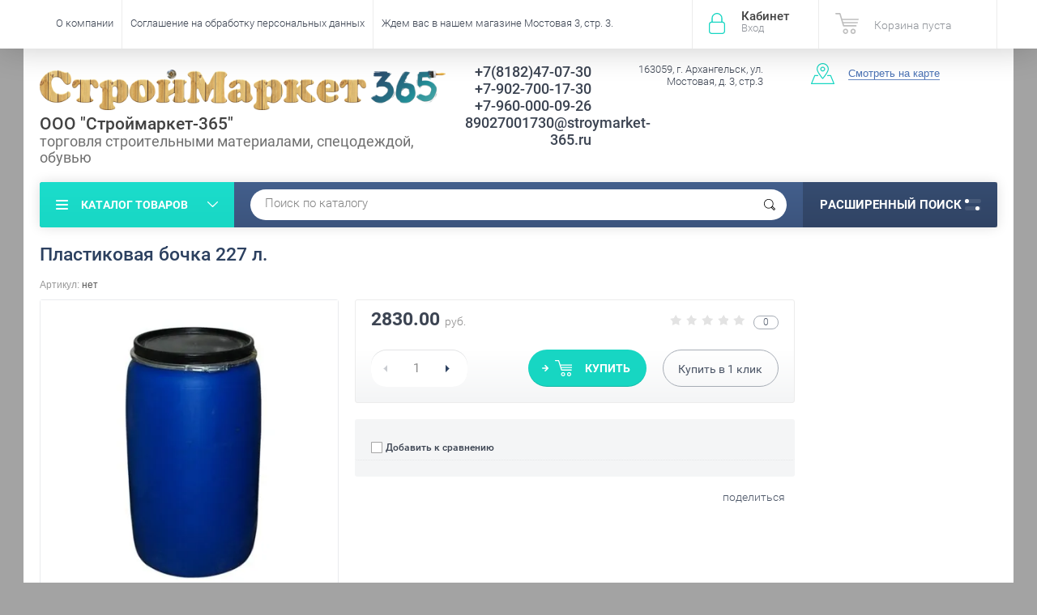

--- FILE ---
content_type: text/html; charset=utf-8
request_url: https://stroymarket-365.ru/plastikovaya-bochka-227-l
body_size: 14230
content:

	<!doctype html><html lang="ru"><head><meta charset="utf-8"><meta name="robots" content="all"/><title>Пластиковая бочка 227 л.</title><meta name="description" content="Пластиковая бочка 227 л."><meta name="keywords" content="Пластиковая бочка 227 л."><meta name="SKYPE_TOOLBAR" content="SKYPE_TOOLBAR_PARSER_COMPATIBLE"><meta name="viewport" content="width=device-width, initial-scale=1.0, maximum-scale=1.0, user-scalable=no"><meta name="format-detection" content="telephone=no"><meta http-equiv="x-rim-auto-match" content="none"><script src="/g/libs/jquery/1.10.2/jquery.min.js"></script>	<link rel="stylesheet" href="/g/css/styles_articles_tpl.css">
<meta name="yandex-verification" content="757020df22e0ed79" />

            <!-- 46b9544ffa2e5e73c3c971fe2ede35a5 -->
            <script src='/shared/s3/js/lang/ru.js'></script>
            <script src='/shared/s3/js/common.min.js'></script>
        <link rel='stylesheet' type='text/css' href='/shared/s3/css/calendar.css' /><link rel='stylesheet' type='text/css' href='/shared/highslide-4.1.13/highslide.min.css'/>
<script type='text/javascript' src='/shared/highslide-4.1.13/highslide-full.packed.js'></script>
<script type='text/javascript'>
hs.graphicsDir = '/shared/highslide-4.1.13/graphics/';
hs.outlineType = null;
hs.showCredits = false;
hs.lang={cssDirection:'ltr',loadingText:'Загрузка...',loadingTitle:'Кликните чтобы отменить',focusTitle:'Нажмите чтобы перенести вперёд',fullExpandTitle:'Увеличить',fullExpandText:'Полноэкранный',previousText:'Предыдущий',previousTitle:'Назад (стрелка влево)',nextText:'Далее',nextTitle:'Далее (стрелка вправо)',moveTitle:'Передвинуть',moveText:'Передвинуть',closeText:'Закрыть',closeTitle:'Закрыть (Esc)',resizeTitle:'Восстановить размер',playText:'Слайд-шоу',playTitle:'Слайд-шоу (пробел)',pauseText:'Пауза',pauseTitle:'Приостановить слайд-шоу (пробел)',number:'Изображение %1/%2',restoreTitle:'Нажмите чтобы посмотреть картинку, используйте мышь для перетаскивания. Используйте клавиши вперёд и назад'};</script>
<link rel="icon" href="/favicon.ico" type="image/x-icon">

<!--s3_require-->
<link rel="stylesheet" href="/g/basestyle/1.0.1/user/user.css" type="text/css"/>
<link rel="stylesheet" href="/g/basestyle/1.0.1/user/user.blue.css" type="text/css"/>
<script type="text/javascript" src="/g/basestyle/1.0.1/user/user.js" async></script>
<!--/s3_require-->
			
		
		
		
			<link rel="stylesheet" type="text/css" href="/g/shop2v2/default/css/theme.less.css">		
			<script type="text/javascript" src="/g/printme.js"></script>
		<script type="text/javascript" src="/g/shop2v2/default/js/tpl.js"></script>
		<script type="text/javascript" src="/g/shop2v2/default/js/baron.min.js"></script>
		
			<script type="text/javascript" src="/g/shop2v2/default/js/shop2.2.js"></script>
		
	<script type="text/javascript">shop2.init({"productRefs": [],"apiHash": {"getPromoProducts":"3214280618406a7f556d0fdb0744e96e","getSearchMatches":"00b4358d9c5ed4b62d155ea49e2f307b","getFolderCustomFields":"e4fd3d4533243b4b948d939415ed9d8f","getProductListItem":"db6b28101360c706ef51a29529cd897d","cartAddItem":"78d4a6a202c0d7508719bb7185b79988","cartRemoveItem":"c1432403e43115c0edd3de4575a4795d","cartUpdate":"4df9de741fb3c22f621eb3af0da54f86","cartRemoveCoupon":"9bde0b50ff4459646d522afbb83514ed","cartAddCoupon":"1f4bafdd648808b7fc172514dbd665f8","deliveryCalc":"614bbb83657e116f8e6608fbf6ddba1f","printOrder":"bb5efa6c19ac178abdf3b79609f1eb0a","cancelOrder":"371c43d3aee37ff9f59f85acb85f6943","cancelOrderNotify":"1b634e0184ad2f420e2aa3b8e0e6917b","repeatOrder":"466ecf2ac487d348e7990a646c004fd4","paymentMethods":"36fc13f250feb9c8a4e13a06f135d175","compare":"05ed4a30c5cb61262652a0c86c94edc1"},"hash": null,"verId": 1362806,"mode": "product","step": "","uri": "/shop","IMAGES_DIR": "/d/","my": {"list_picture_enlarge":true,"accessory":"\u0410\u043a\u0441\u0441\u0435\u0441\u0441\u0443\u0430\u0440\u044b","kit":"\u041d\u0430\u0431\u043e\u0440","recommend":"\u0420\u0435\u043a\u043e\u043c\u0435\u043d\u0434\u0443\u0435\u043c\u044b\u0435","similar":"\u041f\u043e\u0445\u043e\u0436\u0438\u0435","modification":"\u041c\u043e\u0434\u0438\u0444\u0438\u043a\u0430\u0446\u0438\u0438","unique_values":true,"pricelist_options_toggle":true,"special_alias":"\u0410\u043a\u0446\u0438\u044f"},"shop2_cart_order_payments": 3,"cf_margin_price_enabled": 0,"maps_yandex_key":"","maps_google_key":""});</script>
<style type="text/css">.product-item-thumb {width: 174px;}.product-item-thumb .product-image, .product-item-simple .product-image {height: 205px;width: 174px;}.product-item-thumb .product-amount .amount-title {width: 78px;}.product-item-thumb .product-price {width: 124px;}.shop2-product .product-side-l {width: 450px;}.shop2-product .product-image {height: 450px;width: 450px;}.shop2-product .product-thumbnails li {width: 140px;height: 140px;}</style>
 <link rel="stylesheet" href="/t/v2079/images/theme4/theme.scss.css"><link rel="stylesheet" href="/t/v2079/images/bdr_style.scss.css"><!--<link rel="stylesheet" href="/t/v2079/images/css/theme.scss.css">--><!--[if lt IE 10]><script src="/g/libs/ie9-svg-gradient/0.0.1/ie9-svg-gradient.min.js"></script><script src="/g/libs/jquery-placeholder/2.0.7/jquery.placeholder.min.js"></script><script src="/g/libs/jquery-textshadow/0.0.1/jquery.textshadow.min.js"></script><script src="/g/s3/misc/ie/0.0.1/ie.js"></script><![endif]--><!--[if lt IE 9]><script src="/g/libs/html5shiv/html5.js"></script><![endif]--></head><body  ><div class="site-wrapper"><div class="overlay-bg"></div><div class="top-panel-wrapper"><div class="top-panel clear-self"><div class="right-side"><div class="block-user">
	<div class="block-title">Кабинет<span>Вход</span></div>
	<div class="block-body">
		<div class="block-title">Кабинет<span>Вход</span></div>
					<form method="post" action="/users">
				<div class="block-body-in">
				<input type="hidden" name="mode" value="login">
				<div class="field name">
					<label class="input"><input type="text" name="login" id="login" tabindex="1" value="" placeholder="Логин или e-mail"></label>
				</div>
				<div class="field password clear-self">
					<label class="input pass"><input type="password" name="password" id="password" tabindex="2" value="" placeholder="Пароль"></label>
					<button type="submit">вход</button>
					<a href="/users/forgot_password" class="forgot">Забыли пароль?</a>
				</div>
				</div>
				<div class="field links clear-self">
					<a href="/users/register" class="register">Регистрация</a>
					
				</div>
			<re-captcha data-captcha="recaptcha"
     data-name="captcha"
     data-sitekey="6LcNwrMcAAAAAOCVMf8ZlES6oZipbnEgI-K9C8ld"
     data-lang="ru"
     data-rsize="invisible"
     data-type="image"
     data-theme="light"></re-captcha></form>
			</div>
</div><div id="shop2-cart-preview">
			<div class="shop2-block cart-preview ">
		<a href="/shop/cart">
			<div class="block-body">
								<div class="cart-sum emp">Корзина пуста</div>
				<div class="cart-col">0 <span>0</span></div>
	            			</div>
		</a>
	</div>
</div><!-- Cart Preview --></div><div class="left-side clear-self"><div class="top-menu-button">меню</div><div class="top-menu-wrapper"><div class="top-menu-close"><span class="s1">меню</span><span class="s2">Каталог товаров</span></div><div class="top-menu-scroller"><ul class="top-categor"><li><a href="/shop/folder/instrument" >Инструмент</a><ul class="level-2"><li><a href="/sadovyy-inventar" >Садовый инвентарь</a></li><li><a href="/rezhushchiy-instrument" >Режущий инструмент</a></li><li><a href="/elektroinstrument" >Электроинструмент</a></li></ul></li><li><a href="/krovelnyye-materialy" >Кровельные материалы</a><ul class="level-2"><li><a href="/proflist-krovelnyy-profnastil" >Профлист кровельный, профнастил</a></li></ul></li><li><a href="/peny-germetiki-kleya" >Пены, герметики, клея</a></li><li><a href="/gvozdi-arhangelsk" >Гвозди</a></li><li><a href="/spetsodezhda-siz" >Спецодежда, СИЗ</a><ul class="level-2"><li><a href="/spetsodezhda-dlya-rybalki-i-turizma" >Спецодежда для рыбалки и туризма</a></li><li><a href="/obuv-zimnyaya" >Обувь зимняя</a></li><li><a href="/zimnyaya-spetsodezhda" >Зимняя спецодежда</a></li><li><a href="/letnyaya-spetsodezhda" >Летняя спецодежда</a></li><li><a href="/perchatki-rukavitsy" >Перчатки, рукавицы</a></li><li><a href="/zhilety-signalnyye" >Жилеты сигнальные</a></li><li><a href="/rukavitsy-i-perchatki-dlya-okhoty-i-rybalki" >Рукавицы и перчатки для охоты и рыбалки</a></li></ul></li><li><a href="/uteplitel" >Утеплитель</a></li><li><a href="/fan" >Фанера, ОСП, гипсокартон</a></li><li><a href="/elektrody" >Электроды сварочные</a></li><li><a href="/vagonka" >Вагонка</a></li><li><a href="/drova" >Дрова, Топливные брикеты, Топливные гранулы</a></li><li><a href="/shchit-mebelnyy" >Мебельный щит</a></li><li><a href="/doska-pola" >Доска пола</a></li><li><a href="/blok-khaus" >Блок-хаус</a></li><li><a href="/brusok" >Брусок</a></li><li><a href="/imitatsiya-brusa" >Имитация бруса</a></li><li><a href="/plintus-ugolok-galtel-nalichnik" >Плинтус, уголок, галтель, наличник</a></li><li><a href="/mezhventsovyy-uteplitel" >МЕЖВЕНЦОВЫЙ УТЕПЛИТЕЛЬ</a></li><li><a href="/doska-stroganaya" >Доска строганая</a></li><li><a href="/stolyarnyye-izdeliya" >Столярные изделия</a></li><li><a href="/samorezy" >Саморезы</a><ul class="level-2"><li><a href="/samorez-gips-derevo" >саморез гипс-дерево</a></li><li><a href="/samorezy-gips-metall" >Саморезы гипс-металл</a></li><li><a href="/samorez-krovelnyy" >Саморез кровельный</a></li></ul></li><li><a href="/antiseptik" >Антисептик</a></li><li><a href="/shtaketnik" >Штакетник</a></li><li><a href="/diski-otreznyye-shlifovalnyye" >Диски отрезные, шлифовальные</a></li><li><a href="/polikarbonat" >Поликарбонат</a></li><li><a href="/setka-svarnaya-ots-s-pvkh-50-100-mm-dlina-1-8-m" >Сетка сварная оц. с ПВХ 50*100 мм, длина 1,8 м</a></li><li><a href="/avto-dobavki-forum" >Авто-добавки FORUM</a></li><li><a href="/osina" >Осина</a></li><li class="opened active"><a href="/plastikovaya-tara" >Пластиковая тара</a></li><li><a href="/demisezonnaya-odezhda" >Демисезонная одежда</a></li><li><a href="/plitka-trotuarnaya" >Плитка тротуарная</a></li><li><a href="/terrasnaya-doska-sort-v-listvennica-28-140-3000-mm-kub-m-1" >Террасная доска, Сорт АВ , лиственница, 27*142*3000 мм</a><ul class="level-2"><li><a href="/terrasnaya-doska-sort-v-listvennica-28-140-3000-mm-kub-m-3" >Террасная доска, Сорт В , лиственница, 28*140*3000 мм (куб.м)</a></li></ul></li><li><a href="/terrasnaya-doska-sort-v-listvennica-28-140-3000-mm-kub-m-2" >Террасная доска, Сорт В , лиственница, 28*140*3000 мм (куб.м)</a></li><li><a href="/aksessuary-dlya-bani" >Аксессуары для бани</a></li><li><a href="/terrasnaya-doska-sort-av-40-145-4000-mm-1" >Террасная доска, Сорт АВ, 40*145*4000 мм</a></li><li><a href="/aerozolnye-kraski" >Аэрозольные краски</a></li></ul><ul class="top-menu"><li><a href="/o-kompanii" >О компании</a><ul class="level-2"><li><a href="/oplata-i-dostavka" >Оплата и доставка</a></li></ul></li><li><a href="/soglasie-pdn" >Соглашение на обработку персональных данных</a></li><li><a href="/" >Ждем вас в нашем магазине Мостовая 3, стр. 3.</a></li></ul></div></div></div></div></div><header role="banner" class="site-header"><div class="site-header-in"><div class="left-side" style="flex-basis: 521px; padding-left: 0; padding-top: 10px;"><div class="logo" style="display: block;"><a href="http://stroymarket-365.ru"><img src=/thumb/2/5MgNomAlGMTkr7s38gCkvg/r/d/log2.png alt="/"></a></div><div class="site-name-in"><div class="site-name"><a href="http://stroymarket-365.ru">ООО &quot;Строймаркет-365&quot;</a></div><div class="site-description">торговля строительными материалами, спецодеждой, обувью</div></div></div><div class="right-side"><div class="right-side-in"><div class="site-phone" style="width: 25%;"><div class="site-phone-in"><div><a href="tel:+7(8182)47-07-30">+7(8182)47-07-30</a><a href="tel:+7-902-700-17-30">+7-902-700-17-30</a><a href="tel:+7-960-000-09-26">+7-960-000-09-26</a><a href="tel:89027001730@stroymarket-365.ru">89027001730@stroymarket-365.ru</a></div></div></div><div class="site-adres"><div class="site-adres-in"><span class="s2">163059, г. Архангельск, ул. Мостовая,  д. 3, стр.3</span></div></div><div class="see-on-the-map"><span><a href="/nash-adres">Смотреть на карте</a></span></div></div></div></div></header> <!-- .site-header --><div class="search-panel clear-self"><div class="search-panel-in"><div class="left-side"><div class="left-categor-wrapper"><div class="left-categor-title">Каталог товаров</div><div class="left-folders"><ul class="left-categor"><li><a href="/shop/folder/instrument" >Инструмент</a><ul class="level-2"><li><a href="/sadovyy-inventar" >Садовый инвентарь</a></li><li><a href="/rezhushchiy-instrument" >Режущий инструмент</a></li><li><a href="/elektroinstrument" >Электроинструмент</a></li></ul></li><li><a href="/krovelnyye-materialy" >Кровельные материалы</a><ul class="level-2"><li><a href="/proflist-krovelnyy-profnastil" >Профлист кровельный, профнастил</a></li></ul></li><li><a href="/peny-germetiki-kleya" >Пены, герметики, клея</a></li><li><a href="/gvozdi-arhangelsk" >Гвозди</a></li><li><a href="/spetsodezhda-siz" >Спецодежда, СИЗ</a><ul class="level-2"><li><a href="/spetsodezhda-dlya-rybalki-i-turizma" >Спецодежда для рыбалки и туризма</a></li><li><a href="/obuv-zimnyaya" >Обувь зимняя</a></li><li><a href="/zimnyaya-spetsodezhda" >Зимняя спецодежда</a></li><li><a href="/letnyaya-spetsodezhda" >Летняя спецодежда</a></li><li><a href="/perchatki-rukavitsy" >Перчатки, рукавицы</a></li><li><a href="/zhilety-signalnyye" >Жилеты сигнальные</a></li><li><a href="/rukavitsy-i-perchatki-dlya-okhoty-i-rybalki" >Рукавицы и перчатки для охоты и рыбалки</a></li></ul></li><li><a href="/uteplitel" >Утеплитель</a></li><li><a href="/fan" >Фанера, ОСП, гипсокартон</a></li><li><a href="/elektrody" >Электроды сварочные</a></li><li><a href="/vagonka" >Вагонка</a></li><li><a href="/drova" >Дрова, Топливные брикеты, Топливные гранулы</a></li><li><a href="/shchit-mebelnyy" >Мебельный щит</a></li><li><a href="/doska-pola" >Доска пола</a></li><li><a href="/blok-khaus" >Блок-хаус</a></li><li><a href="/brusok" >Брусок</a></li><li><a href="/imitatsiya-brusa" >Имитация бруса</a></li><li><a href="/plintus-ugolok-galtel-nalichnik" >Плинтус, уголок, галтель, наличник</a></li><li><a href="/mezhventsovyy-uteplitel" >МЕЖВЕНЦОВЫЙ УТЕПЛИТЕЛЬ</a></li><li><a href="/doska-stroganaya" >Доска строганая</a></li><li><a href="/stolyarnyye-izdeliya" >Столярные изделия</a></li><li><a href="/samorezy" >Саморезы</a><ul class="level-2"><li><a href="/samorez-gips-derevo" >саморез гипс-дерево</a></li><li><a href="/samorezy-gips-metall" >Саморезы гипс-металл</a></li><li><a href="/samorez-krovelnyy" >Саморез кровельный</a></li></ul></li><li><a href="/antiseptik" >Антисептик</a></li><li><a href="/shtaketnik" >Штакетник</a></li><li><a href="/diski-otreznyye-shlifovalnyye" >Диски отрезные, шлифовальные</a></li><li><a href="/polikarbonat" >Поликарбонат</a></li><li><a href="/setka-svarnaya-ots-s-pvkh-50-100-mm-dlina-1-8-m" >Сетка сварная оц. с ПВХ 50*100 мм, длина 1,8 м</a></li><li><a href="/avto-dobavki-forum" >Авто-добавки FORUM</a></li><li><a href="/osina" >Осина</a></li><li class="opened active"><a href="/plastikovaya-tara" >Пластиковая тара</a></li><li><a href="/demisezonnaya-odezhda" >Демисезонная одежда</a></li><li><a href="/plitka-trotuarnaya" >Плитка тротуарная</a></li><li><a href="/terrasnaya-doska-sort-v-listvennica-28-140-3000-mm-kub-m-1" >Террасная доска, Сорт АВ , лиственница, 27*142*3000 мм</a><ul class="level-2"><li><a href="/terrasnaya-doska-sort-v-listvennica-28-140-3000-mm-kub-m-3" >Террасная доска, Сорт В , лиственница, 28*140*3000 мм (куб.м)</a></li></ul></li><li><a href="/terrasnaya-doska-sort-v-listvennica-28-140-3000-mm-kub-m-2" >Террасная доска, Сорт В , лиственница, 28*140*3000 мм (куб.м)</a></li><li><a href="/aksessuary-dlya-bani" >Аксессуары для бани</a></li><li><a href="/terrasnaya-doska-sort-av-40-145-4000-mm-1" >Террасная доска, Сорт АВ, 40*145*4000 мм</a></li><li><a href="/aerozolnye-kraski" >Аэрозольные краски</a></li></ul></div></div></div><div class="right-side">	
    
<div class="search-online-store">
	<div class="block-title">Расширенный поиск <span class="s1"><span class="s2"></span><span class="s3"></span></span></div>

	<div class="block-body">
		<form class="dropdown" action="/shop/search" enctype="multipart/form-data">
			<input type="hidden" name="sort_by" value="">

							<div class="field select" style="border-top:none;">
					<span class="field-title">Выберите категорию</span>
					<select name="s[folder_id]" id="s[folder_id]">
						<option value="">Все</option>
																											                            <option value="395333641" >
	                                 Инструмент
	                            </option>
	                        														                            <option value="23806215" >
	                                &raquo; Садовый инвентарь
	                            </option>
	                        														                            <option value="54263615" >
	                                &raquo; Режущий инструмент
	                            </option>
	                        														                            <option value="25446702" >
	                                &raquo; Электроинструмент
	                            </option>
	                        														                            <option value="23807815" >
	                                 Кровельные материалы
	                            </option>
	                        														                            <option value="30674215" >
	                                &raquo; Профлист кровельный, профнастил
	                            </option>
	                        														                            <option value="23808615" >
	                                 Пены, герметики, клея
	                            </option>
	                        														                            <option value="23808815" >
	                                 Гвозди
	                            </option>
	                        														                            <option value="23809215" >
	                                 Спецодежда, СИЗ
	                            </option>
	                        														                            <option value="53239015" >
	                                &raquo; Спецодежда для рыбалки и туризма
	                            </option>
	                        														                            <option value="53314215" >
	                                &raquo; Обувь зимняя
	                            </option>
	                        														                            <option value="53834415" >
	                                &raquo; Зимняя спецодежда
	                            </option>
	                        														                            <option value="53903015" >
	                                &raquo; Летняя спецодежда
	                            </option>
	                        														                            <option value="54711015" >
	                                &raquo; Перчатки, рукавицы
	                            </option>
	                        														                            <option value="65573015" >
	                                &raquo; Жилеты сигнальные
	                            </option>
	                        														                            <option value="188556615" >
	                                &raquo; Рукавицы и перчатки для охоты и рыбалки
	                            </option>
	                        														                            <option value="23810815" >
	                                 Утеплитель
	                            </option>
	                        														                            <option value="23811015" >
	                                 Фанера, ОСП, гипсокартон
	                            </option>
	                        														                            <option value="23811415" >
	                                 Электроды сварочные
	                            </option>
	                        														                            <option value="23812015" >
	                                 Вагонка
	                            </option>
	                        														                            <option value="33044815" >
	                                 Дрова, Топливные брикеты, Топливные гранулы
	                            </option>
	                        														                            <option value="34085815" >
	                                 Мебельный щит
	                            </option>
	                        														                            <option value="34693815" >
	                                 Доска пола
	                            </option>
	                        														                            <option value="34713015" >
	                                 Блок-хаус
	                            </option>
	                        														                            <option value="34719615" >
	                                 Брусок
	                            </option>
	                        														                            <option value="34722815" >
	                                 Имитация бруса
	                            </option>
	                        														                            <option value="41837815" >
	                                 Плинтус, уголок, галтель, наличник
	                            </option>
	                        														                            <option value="45490815" >
	                                 МЕЖВЕНЦОВЫЙ УТЕПЛИТЕЛЬ
	                            </option>
	                        														                            <option value="56232415" >
	                                 Доска строганая
	                            </option>
	                        														                            <option value="56533815" >
	                                 Столярные изделия
	                            </option>
	                        														                            <option value="64507615" >
	                                 Саморезы
	                            </option>
	                        														                            <option value="64508815" >
	                                &raquo; саморез гипс-дерево
	                            </option>
	                        														                            <option value="64510815" >
	                                &raquo; Саморезы гипс-металл
	                            </option>
	                        														                            <option value="64511215" >
	                                &raquo; Саморез кровельный
	                            </option>
	                        														                            <option value="178891015" >
	                                 Антисептик
	                            </option>
	                        														                            <option value="180767415" >
	                                 Штакетник
	                            </option>
	                        														                            <option value="198732015" >
	                                 Диски отрезные, шлифовальные
	                            </option>
	                        														                            <option value="434167415" >
	                                 Поликарбонат
	                            </option>
	                        														                            <option value="475040015" >
	                                 Сетка сварная оц. с ПВХ 50*100 мм, длина 1,8 м
	                            </option>
	                        														                            <option value="480679015" >
	                                 Авто-добавки FORUM
	                            </option>
	                        														                            <option value="138345300" >
	                                 Осина
	                            </option>
	                        														                            <option value="140301300" >
	                                 Пластиковая тара
	                            </option>
	                        														                            <option value="157921100" >
	                                 Демисезонная одежда
	                            </option>
	                        														                            <option value="186773702" >
	                                 Плитка тротуарная
	                            </option>
	                        														                            <option value="15288104" >
	                                 Террасная доска, Сорт АВ , лиственница, 27*142*3000 мм
	                            </option>
	                        														                            <option value="15359504" >
	                                &raquo; Террасная доска, Сорт В , лиственница, 28*140*3000 мм (куб.м)
	                            </option>
	                        														                            <option value="15288304" >
	                                 Террасная доска, Сорт В , лиственница, 28*140*3000 мм (куб.м)
	                            </option>
	                        														                            <option value="150300504" >
	                                 Аксессуары для бани
	                            </option>
	                        														                            <option value="298454705" >
	                                 Террасная доска, Сорт АВ, 40*145*4000 мм
	                            </option>
	                        														                            <option value="60968307" >
	                                 Аэрозольные краски
	                            </option>
	                        											</select>
				</div>

				<div id="shop2_search_custom_fields"></div>
			
							<div class="field dimension clear-self">
					<span class="field-title">Цена (руб.):</span>
					<div class="range_slider_wrapper">
						
							<label class="range min">
								<strong>от</strong>
	                            <span class="input"><input name="s[price][min]" type="text" size="5" class="small low" value="0" /></span>
	                        </label>
	                        <label class="range max">  
	                        	<strong>до</strong>
								<span class="input"><input name="s[price][max]" type="text" size="5" class="small hight" data-max="40000" value="40000" /></span>
							</label>
							<div class="input_range_slider price"></div>
					 </div>
				</div>
			
<!-- 							<div class="field dimension clear-self">
					<span class="field-title">Цена (руб.):</span><br>
					<label class="start">
						<span class="input"><input name="s[price][min]" placeholder="от" type="text" value=""></span>
					</label>
					<label class="end">
						<span class="input"><input name="s[price][max]" placeholder="до" type="text" value=""></span>
					</label>
				</div>
			 -->

							<div class="field text">
					<label class="field-title" for="s[name]">Название</label>
					<label class="input"><input type="text" name="s[name]" id="s[name]" value=""></label>
				</div>
			
							<div class="field text">
					<label class="field-title" for="s[article">Артикул:</label>
					<label class="input"><input type="text" name="s[article]" id="s[article" value=""></label>
				</div>
			
							<div class="field text">
					<label class="field-title" for="search_text">Текст</label>
					<label class="input"><input type="text" name="search_text" id="search_text"  value=""></label>
				</div>
			
						
							<div class="field select">
					<span class="field-title">Производитель</span>
					<select name="s[vendor_id]">
						<option value="">Все</option>          
	                    	                        <option value="89838041" >Black&amp;Decker</option>
	                    	                        <option value="89838241" >BORT</option>
	                    	                        <option value="89838441" >Bosch</option>
	                    	                        <option value="89838641" >DDE</option>
	                    	                        <option value="89838841" >DEFORT</option>
	                    	                        <option value="89839041" >DIAM</option>
	                    	                        <option value="89839241" >EINHELL</option>
	                    	                        <option value="89839441" >FELISATTI</option>
	                    	                        <option value="110719641" >FIT</option>
	                    	                        <option value="89839641" >HAMMER</option>
	                    	                        <option value="89839841" >Hyundai</option>
	                    	                        <option value="89840041" >KEOS</option>
	                    	                        <option value="89840241" >Kolner</option>
	                    	                        <option value="89840441" >Makita</option>
	                    	                        <option value="89840641" >Matrix GmbH</option>
	                    	                        <option value="89840841" >Skil</option>
	                    	                        <option value="89841041" >STAYER</option>
	                    	                        <option value="89841241" >STURM</option>
	                    	                        <option value="89841441" >Вихрь</option>
	                    	                        <option value="89841641" >ЗУБР</option>
	                    	                        <option value="89841841" >Интерскол</option>
	                    	                        <option value="3194415" >ЛЭЗ</option>
	                    	                        <option value="3194015" >СПЕЦЭЛЕКТРОД</option>
	                    	                        <option value="110763841" >ТМ КУРС</option>
	                    	                        <option value="2595415" >Топ Хаус</option>
	                    					</select>
				</div>
			
											    <div class="field select">
				        <div class="field-title">Новинка:</div>
				            				            <select name="s[flags][2]">
				            <option value="">Все</option>
				            <option value="1">да</option>
				            <option value="0">нет</option>
				        </select>
				    </div>
		    												    <div class="field select">
				        <div class="field-title">Спецпредложение:</div>
				            				            <select name="s[flags][1]">
				            <option value="">Все</option>
				            <option value="1">да</option>
				            <option value="0">нет</option>
				        </select>
				    </div>
		    				
							<div class="field select">
					<span class="field-title">Результатов на странице</span>
					<select name="s[products_per_page]">
									            				            				            <option value="5">5</option>
			            				            				            <option value="20">20</option>
			            				            				            <option value="35">35</option>
			            				            				            <option value="50">50</option>
			            				            				            <option value="65">65</option>
			            				            				            <option value="80">80</option>
			            				            				            <option value="95">95</option>
			            					</select>
				</div>
			
			<div class="submit">
				<button type="submit" class="search-btn">Показать</button>
			</div>
		<re-captcha data-captcha="recaptcha"
     data-name="captcha"
     data-sitekey="6LcNwrMcAAAAAOCVMf8ZlES6oZipbnEgI-K9C8ld"
     data-lang="ru"
     data-rsize="invisible"
     data-type="image"
     data-theme="light"></re-captcha></form>
	</div>
</div><!-- Search Form --></div><div class="center"><div class="site-search"><form action="/search" method="get" class="clear-self"><div class="form-inner"><button type="submit" value="найти"></button><label><input type="text" name="search" value="Поиск по каталогу" onfocus="if(this.value=='Поиск по каталогу')this.value=''" onblur="if(this.value=='')this.value='Поиск по каталогу'"></label></div><re-captcha data-captcha="recaptcha"
     data-name="captcha"
     data-sitekey="6LcNwrMcAAAAAOCVMf8ZlES6oZipbnEgI-K9C8ld"
     data-lang="ru"
     data-rsize="invisible"
     data-type="image"
     data-theme="light"></re-captcha></form></div></div></div></div><div class="site-container"><aside role="complementary" class="site-sidebar right">	
</aside> <!-- .site-sidebar.right --><main role="main" class="site-main"><div class="site-main-inner"  style=" margin-left: 0;  margin-right: 250px;" ><h1>Пластиковая бочка 227 л.</h1><script type='text/javascript' src="/g/s3/misc/eventable/0.0.1/s3.eventable.js"></script><script type='text/javascript' src="/g/s3/misc/math/0.0.1/s3.math.js"></script><script type='text/javascript' src="/g/s3/menu/allin/0.0.2/s3.menu.allin.js"></script><script src="/g/s3/misc/form/1.0.0/s3.form.js"></script><script src="/g/templates/shop2/2.33.2/js/owl.carousel.min.js" charset="utf-8"></script><script src="/g/templates/shop2/2.33.2/js/jquery.responsiveTabs.min.js"></script><script src="/g/templates/shop2/2.33.2/js/jquery.formstyler.min.js"></script><script src="/g/templates/shop2/2.33.2/js/animit.min.js"></script><script src="/g/templates/shop2/2.33.2/js/nouislider.min.js" charset="utf-8"></script><script src="/g/templates/shop2/2.33.2/js/jquery.pudge.min.js"></script><script src="/g/s3/misc/includeform/0.0.3/s3.includeform.js"></script><script src="/g/templates/shop2/2.33.2/js/main.js" charset="utf-8"></script><script src="/t/v2079/images/js/main2.js" charset="utf-8"></script>
	<div class="shop2-cookies-disabled shop2-warning hide"></div>
	
	
	
		
							
			
							
			
							
			
		
					

	
					
	
	
					<div class="shop2-product-article"><span>Артикул:</span> нет</div>
	
	

<form 
	method="post" 
	action="/shop?mode=cart&amp;action=add" 
	accept-charset="utf-8"
	class="shop-product clear-self">

	<input type="hidden" name="kind_id" value="886386700"/>
	<input type="hidden" name="product_id" value="693165900"/>
	<input type="hidden" name="meta" value='null'/>

	<div class="product-side-l">
		<div class="product-image" style="max-width: 459px; max-height: 459px;" title="Пластиковая бочка 227 л.">
              <div class="product-label">
              	                 
              </div>
                                <a href="/d/227_l.jpg" onclick="return hs.expand(this, {slideshowGroup: 'gr1'})">
                  <img src="/thumb/2/XybjAnqnV6BqDbWh6qQArg/450r450/d/227_l.jpg "  />
                </a>
                                                    <div class="verticalMiddle"></div>
        </div>
        
		
	</div>
	<div class="product-side-r">
		
					<div class="form-add">
				
				<div class="product-price-wr clear-self">
					
	
	<div class="tpl-rating-block"><span class="s1"><div class="tpl-stars"><div class="tpl-rating" style="width: 0%;"></div></div></span><span class="s2">0</span></div>
					<div class="product-price">
							
							<div class="price-current">
		<strong>2830.00</strong> <span>руб.</span>
			</div>
					</div>
					
				</div>
				
				<div class="product-btn-wrapper clear-self">
					
				
	<div class="product-amount">
					<div class="amount-title"> Кол-во:</div>
							<div class="shop-product-amount">
				<button type="button" class="amount-minus">&#8722;</button><input type="text" name="amount" data-kind="886386700"  data-min="1" data-multiplicity="" maxlength="4" value="1" /><button type="button" class="amount-plus">&#43;</button>
			</div>
						</div>

					<div class="product-btn-in">	
						
			<button class="shop-product-button type-3 buy" type="submit">
			<span>Купить </span>
		</button>
	

<input type="hidden" value="Пластиковая бочка 227 л." name="product_name" />
<input type="hidden" value="https://stroymarket-365.ru/plastikovaya-bochka-227-l" name="product_link" />												<div class="buy-one-click"><a href="#">Купить в <span>1</span> клик</a></div>
											</div>
				</div>
			</div>
			
		

		<div class="product-details">
						
			<div class="product-compare">
			<label>
				<input type="checkbox" value="886386700"/>
				Добавить к сравнению
			</label>
		</div>
		
						
 
		
	
			<div class="shop2-clear-container"></div>
		</div>
					<div class="yashare">
				<script type="text/javascript" src="http://yandex.st/share/share.js" charset="utf-8"></script>
				
				<style type="text/css">
					div.yashare span.b-share a.b-share__handle img,
					div.yashare span.b-share a.b-share__handle span {
						background-image: url("http://yandex.st/share/static/b-share-icon.png");
					}
				</style>
				
				<span class="yashare-header">поделиться</span>
				
				<script type="text/javascript">(function() {
				  if (window.pluso)if (typeof window.pluso.start == "function") return;
				  if (window.ifpluso==undefined) { window.ifpluso = 1;
				    var d = document, s = d.createElement('script'), g = 'getElementsByTagName';
				    s.type = 'text/javascript'; s.charset='UTF-8'; s.async = true;
				    s.src = ('https:' == window.location.protocol ? 'https' : 'http')  + '://share.pluso.ru/pluso-like.js';
				    var h=d[g]('body')[0];
				    h.appendChild(s);
				  }})();</script>
			  	
				<div class="pluso" data-background="transparent" data-options="medium,square,line,horizontal,nocounter,theme=04" data-services="vkontakte,odnoklassniki,facebook,twitter,google,moimir,email"></div>
			</div>
				
	</div>
	<div class="shop2-clear-container"></div>
<re-captcha data-captcha="recaptcha"
     data-name="captcha"
     data-sitekey="6LcNwrMcAAAAAOCVMf8ZlES6oZipbnEgI-K9C8ld"
     data-lang="ru"
     data-rsize="invisible"
     data-type="image"
     data-theme="light"></re-captcha></form><!-- Product -->

	



	<div id="product_tabs" class="shop-product-data">
					<ul class="shop-product-tabs">
				<li class="active-tab"><a href="#shop2-tabs-01">Отзывы</a></li>
			</ul>

						<div class="shop-product-desc">
				
				
								
								
				
				
				
				<div class="desc-area active-area" id="shop2-tabs-01">
					<div class="tpl-comments-wrapper">
							
	
	
				<div class="tpl-auth-wrapper">
			<div class="tpl-block-header">Авторизуйтесь, чтобы оставить комментарий</div>
			<form method="post" class="tpl-form tpl-auth clear-self" action="/users/login" method="post">
		<span></span>
	<div class="tpl-left">
		<div class="tpl-field">
			<div class="tpl-value">
				<label class="input log">
					<input type="text" name="login" value="" placeholder="Логин или e-mail"/>
				</label>
			</div>
		</div>

		<div class="tpl-field">
			<div class="tpl-value">
			<label class="input pass">
				<input class="pull-left" type="password" name="password" placeholder="Пароль" />
			</label>	
			
			</div>
		</div>

					<div class="tpl-field">
				<button class="pull-right shop-product-button" type="submit">Войти</button>
				<a class="shop2-btn" href="/users/register">Регистрация</a>
			</div>
				<div class="tpl-field">
			<label class="tpl-title">
			<input type="checkbox" name="password" onclick="this.value=(this.value=='0'?'1':'0');" value="0" name="remember" />
				Запомнить меня
			</label>
		</div>
	</div>

	<div class="tpl-right">
		<div class="tpl-field">
			Если Вы уже зарегистрированы на нашем сайте, но забыли пароль или Вам не пришло письмо подтверждения, воспользуйтесь формой восстановления пароля.
		</div>
		
		<div class="tpl-field">

			<a class="shop2-btn" href="/users/forgot_password">Восстановить пароль</a>
		</div>
	</div>
<re-captcha data-captcha="recaptcha"
     data-name="captcha"
     data-sitekey="6LcNwrMcAAAAAOCVMf8ZlES6oZipbnEgI-K9C8ld"
     data-lang="ru"
     data-rsize="invisible"
     data-type="image"
     data-theme="light"></re-captcha></form>		</div>
		
						</div>
					<div class="shop2-clear-container"></div>
				</div>
			</div><!-- Product Desc -->
		
				<div class="shop2-clear-container"></div>
	</div>
<div class="product-item-collections-blocks-wrapper">
	
</div>
<div class="buy-one-click-form-wr">
	<div class="buy-one-click-form-in">
        <div class="close-btn"></div><div class="tpl-anketa" data-api-url="/-/x-api/v1/public/?method=form/postform&param[form_id]=26345441&param[tpl]=db:form.minimal.tpl" data-api-type="form">
	<div class="title">Купить в один клик</div>				<form method="post" action="/shop">
		<input type="hidden" name="form_id" value="db:form.minimal.tpl">
		<input type="hidden" name="tpl" value="db:form.minimal.tpl">
		<input type="hidden" name="placeholdered_fields" value="">
									        <div class="tpl-field type-text field-required">
	          	          <div class="field-value">
	          		            	<input type="hidden" size="30" maxlength="1000" value="" name="d[0]"class="productName" />
	            	            	          </div>
	        </div>
	        						        <div class="tpl-field type-text field-required">
	          	          <div class="field-value">
	          		            	<input type="hidden" size="30" maxlength="100" value="" name="d[1]"class="productLink" />
	            	            	          </div>
	        </div>
	        						        <div class="tpl-field type-text">
	          	          <div class="field-value">
	          		            	<input type="hidden" size="30" maxlength="100" value="52.14.104.199" name="d[2]" />
	            	            	          </div>
	        </div>
	        						        <div class="tpl-field type-text field-required">
	          <div class="field-title">Ваше имя:</div>	          <div class="field-value">
	          		            	<input  type="text" size="30" maxlength="100" value="" name="d[3]" />
	            	            	          </div>
	        </div>
	        						        <div class="tpl-field type-text field-required">
	          <div class="field-title">Ваш контактный телефон:</div>	          <div class="field-value">
	          		            	<input  type="text" size="30" maxlength="100" value="" name="d[4]" />
	            	            	          </div>
	        </div>
	        						        <div class="tpl-field type-textarea">
	          <div class="field-title">Комментарий:</div>	          <div class="field-value">
	          		            	<textarea cols="50" rows="7" name="d[5]"></textarea>
	            	            	          </div>
	        </div>
	        		
		
		<div class="tpl-field tpl-field-button">
			<button type="submit" class="tpl-form-button">Отправить</button>
		</div>

		<re-captcha data-captcha="recaptcha"
     data-name="captcha"
     data-sitekey="6LcNwrMcAAAAAOCVMf8ZlES6oZipbnEgI-K9C8ld"
     data-lang="ru"
     data-rsize="invisible"
     data-type="image"
     data-theme="light"></re-captcha></form>
					</div>
	</div>
</div>
		<p><a href="javascript:shop2.back()" class="shop2-btn shop2-btn-back">Назад</a></p>

	


	
	</div></main> <!-- .site-main --></div><footer role="contentinfo" class="site-footer"><div class="footer-top-part"><div class="bot-menu-wrapper"><div class="title">О компании</div><ul class="bot-menu"><li><a href="/o-kompanii" >О компании</a></li><li><a href="/soglasie-pdn" >Соглашение на обработку персональных данных</a></li><li><a href="/" >Ждем вас в нашем магазине Мостовая 3, стр. 3.</a></li></ul></div><div class="bot-menu-wrapper"><div class="title">Помощь</div><ul class="help-menu"><li><a href="/oplata-i-dostavka" >Оплата и доставка</a></li></ul></div><div class="bot-contacts-block-wrapper"><div class="bot-phone"><div class="bot-phone-title">Контакты</div><div class="bot-phone-in"><a href="tel:+7(8182)47-07-30">+7(8182)47-07-30</a><a href="tel:+7-902-700-17-30">+7-902-700-17-30</a><a href="tel:+7-960-000-09-26">+7-960-000-09-26</a><a href="tel:89027001730@stroymarket-365.ru">89027001730@stroymarket-365.ru</a></div></div><div class="bot-adres">163059, г. Архангельск, ул. Мостовая,  д. 3, стр.3</div><div class="see-on-the-map-bot"><a href="/nash-adres"><span>Смотреть на карте</span></a></div></div><div class="gr-form-wrap clear-self"><div class="gr-form-in"></div></div></div><div class="footer-bot clear-self"><div class="soc-block-wr"><div class="soc-block-title">Строймаркет 365</div><a target="_blank" href="https://vk.com/stroymarket365"><img src="/thumb/2/FUtIKGUiMahxcUofpvJFXw/29r29/d/vk.png" alt="СТРОЙМАРКЕТ 365"></a></div><div class="payment-methods-blocks"><div class="title">Способы оплаты:</div><div class="body"></div></div></div><div class="site-footer-in"><div class="site-name-bot"><p>&copy; 2017-2025&nbsp; &ldquo;СтройМаркет-365&rdquo;</p></div><div class="site-copuright"><span style='font-size:14px;' class='copyright'><!--noindex-->Сайт создан в: <span style="text-decoration:underline; cursor: pointer;" onclick="javascript:window.open('https://design.megagr'+'oup.ru/?utm_referrer='+location.hostname)" class="copyright">megagroup.ru</span><!--/noindex--></span></div><div class="site-counters"><!-- BEGIN JIVOSITE CODE {literal} -->
<script type='text/javascript'>
(function(){ var widget_id = 'dOFiDiq4Z5';var d=document;var w=window;function l(){
var s = document.createElement('script'); s.type = 'text/javascript'; s.async = true; s.src = '//code.jivosite.com/script/widget/'+widget_id; var ss = document.getElementsByTagName('script')[0]; ss.parentNode.insertBefore(s, ss);}if(d.readyState=='complete'){l();}else{if(w.attachEvent){w.attachEvent('onload',l);}else{w.addEventListener('load',l,false);}}})();</script>
<!-- {/literal} END JIVOSITE CODE -->
<!--LiveInternet counter--><script type="text/javascript"><!--
document.write("<a href='//www.liveinternet.ru/click' "+
"target=_blank><img src='//counter.yadro.ru/hit?t52.3;r"+
escape(document.referrer)+((typeof(screen)=="undefined")?"":
";s"+screen.width+"*"+screen.height+"*"+(screen.colorDepth?
screen.colorDepth:screen.pixelDepth))+";u"+escape(document.URL)+
";"+Math.random()+
"' alt='' title='LiveInternet: показано число просмотров и"+
" посетителей за 24 часа' "+
"border='0' width='88' height='31'><\/a>")
//--></script><!--/LiveInternet--><!-- Yandex.Metrika counter --> <script type="text/javascript"> (function (d, w, c) { (w[c] = w[c] || []).push(function() { try { w.yaCounter44654215 = new Ya.Metrika({ id:44654215, clickmap:true, trackLinks:true, accurateTrackBounce:true, webvisor:true, trackHash:true }); } catch(e) { } }); var n = d.getElementsByTagName("script")[0], s = d.createElement("script"), f = function () { n.parentNode.insertBefore(s, n); }; s.type = "text/javascript"; s.async = true; s.src = "https://mc.yandex.ru/metrika/watch.js"; if (w.opera == "[object Opera]") { d.addEventListener("DOMContentLoaded", f, false); } else { f(); } })(document, window, "yandex_metrika_callbacks"); </script> <noscript><div><img src="https://mc.yandex.ru/watch/44654215" style="position:absolute; left:-9999px;" alt="" /></div></noscript> <!-- /Yandex.Metrika counter -->
<!-- Yandex.Metrika counter -->
<script type="text/javascript">
(function (d, w, c) {
(w[c] = w[c] || []).push(function() {
try {
w.yaCounter44708497 = new Ya.Metrika({
id:44708497,
clickmap:true,
trackLinks:true,
accurateTrackBounce:true,
webvisor:true
});
} catch(e) { }
});

var n = d.getElementsByTagName("script")[0],
s = d.createElement("script"),
f = function () { n.parentNode.insertBefore(s, n); };
s.type = "text/javascript";
s.async = true;
s.src = "https://mc.yandex.ru/metrika/watch.js";

if (w.opera == "[object Opera]") {
d.addEventListener("DOMContentLoaded", f, false);
} else { f(); }
})(document, window, "yandex_metrika_callbacks");
</script>
<noscript><div><img src="https://mc.yandex.ru/watch/44708497" style="position:absolute; left:-9999px;" alt="" /></div></noscript>
<!-- /Yandex.Metrika counter -->
<!--__INFO2026-02-03 01:03:35INFO__-->
</div></div></footer> <!-- .site-footer --></div><script src="/t/v2079/images/js/flexFix.js"></script>
<!-- assets.bottom -->
<!-- </noscript></script></style> -->
<script src="/my/s3/js/site.min.js?1770012864" ></script>
<script src="https://cp.onicon.ru/loader/585a4edc286688df6c8b4586.js" data-auto async></script>
<script >/*<![CDATA[*/
var megacounter_key="02aa633ac40a03f02641b04323371b99";
(function(d){
    var s = d.createElement("script");
    s.src = "//counter.megagroup.ru/loader.js?"+new Date().getTime();
    s.async = true;
    d.getElementsByTagName("head")[0].appendChild(s);
})(document);
/*]]>*/</script>
<script >/*<![CDATA[*/
$ite.start({"sid":1356666,"vid":1362806,"aid":1612080,"stid":4,"cp":21,"active":true,"domain":"stroymarket-365.ru","lang":"ru","trusted":false,"debug":false,"captcha":3,"onetap":[{"provider":"vkontakte","provider_id":"51979613","code_verifier":"ANWhTVzZRMMIDmNjDYNQRBYMlmZhDj4jTlyNBZjjN1i"}]});
/*]]>*/</script>
<!-- /assets.bottom -->
</body><!-- ID --></html>


--- FILE ---
content_type: text/css
request_url: https://stroymarket-365.ru/t/v2079/images/theme4/theme.scss.css
body_size: 57738
content:
@charset "utf-8";
html {
  font-family: sans-serif;
  -ms-text-size-adjust: 100%;
  -webkit-text-size-adjust: 100%;
  overflow-y: scroll; }

body {
  margin: 0; }

article, aside, details, figcaption, figure, footer, header, hgroup, main, menu, nav, section, summary {
  display: block; }

audio, canvas, progress, video {
  display: inline-block;
  vertical-align: baseline; }

audio:not([controls]) {
  display: none;
  height: 0; }

[hidden], template {
  display: none; }

a {
  background-color: transparent; }

a:active, a:hover {
  outline: 0; }

abbr[title] {
  border-bottom: 1px dotted; }

b, strong {
  font-weight: 700; }

dfn {
  font-style: italic; }

h1 {
  font-size: 2em;
  margin: 0.67em 0; }

mark {
  background: #ff0;
  color: #000; }

small {
  font-size: 80%; }

sub, sup {
  font-size: 75%;
  line-height: 0;
  position: relative;
  vertical-align: baseline; }

sup {
  top: -0.5em; }

sub {
  bottom: -0.25em; }

img {
  border: 0; }

svg:not(:root) {
  overflow: hidden; }

figure {
  margin: 1em 40px; }

hr {
  box-sizing: content-box;
  height: 0; }

pre {
  overflow: auto; }

code, kbd, pre, samp {
  font-family: monospace, monospace;
  font-size: 1em; }

button, input, optgroup, select, textarea {
  font: inherit;
  margin: 0; }

button {
  overflow: visible; }

button, select {
  text-transform: none; }

button, html input[type="button"], input[type="reset"], input[type="submit"] {
  -webkit-appearance: button;
  cursor: pointer; }

button[disabled], html input[disabled] {
  cursor: default; }

button::-moz-focus-inner, input::-moz-focus-inner {
  border: 0;
  padding: 0; }

input {
  line-height: normal; }

input[type="checkbox"], input[type="radio"] {
  box-sizing: border-box;
  padding: 0; }

input[type="number"]::-webkit-inner-spin-button, input[type="number"]::-webkit-outer-spin-button {
  height: auto; }

input[type="search"] {
  -webkit-appearance: textfield;
  box-sizing: content-box; }

input[type="search"]::-webkit-search-cancel-button, input[type="search"]::-webkit-search-decoration {
  -webkit-appearance: none; }

fieldset {
  border: 1px solid silver;
  margin: 0 2px;
  padding: 0.35em 0.625em 0.75em; }

legend {
  border: 0;
  padding: 0; }

textarea {
  overflow: auto; }

optgroup {
  font-weight: 700; }

table {
  border-collapse: collapse;
  border-spacing: 0; }

td, th {
  padding: 0; }

@media print {
  * {
    background: transparent !important;
    color: #000 !important;
    box-shadow: none !important;
    text-shadow: none !important; }

  a, a:visited {
    text-decoration: underline; }

  a[href]:after {
    content: " (" attr(href) ")"; }

  abbr[title]:after {
    content: " (" attr(title) ")"; }

  pre, blockquote {
    border: 1px solid #999;
    page-break-inside: avoid; }

  thead {
    display: table-header-group; }

  tr, img {
    page-break-inside: avoid; }

  img {
    max-width: 100% !important; }

  @page {
    margin: 0.5cm; }

  p, h2, h3 {
    orphans: 3;
    widows: 3; }

  h2, h3 {
    page-break-after: avoid; } }

.hide {
  display: none; }

.show {
  display: block; }

.invisible {
  visibility: hidden; }

.visible {
  visibility: visible; }

.reset-indents {
  padding: 0;
  margin: 0; }

.reset-font {
  line-height: 0;
  font-size: 0; }

.clear-list {
  list-style: none;
  padding: 0;
  margin: 0; }

.clearfix:before, .clearfix:after {
  display: table;
  content: "";
  line-height: 0;
  font-size: 0; }
  .clearfix:after {
    clear: both; }

.clear {
  visibility: hidden;
  clear: both;
  height: 0;
  font-size: 1px;
  line-height: 0; }

.clear-self::after, .soc-block-wr::after, .soc-block-wr .soc-block-title::after, .payment-methods-blocks::after, .payment-methods-blocks .title::after, .site-footer-in::after, .site-name-bot::after, .site-copuright::after {
  display: block;
  visibility: hidden;
  clear: both;
  height: 0;
  content: ''; }

.thumb, .YMaps, .ymaps-map {
  color: #000; }

.table {
  display: table; }
  .table .tr {
    display: table-row; }
    .table .tr .td {
      display: table-cell; }

.table0, .table1, .table2 {
  border-collapse: collapse; }
  .table0 td, .table1 td, .table2 td {
    padding: 0.5em; }

.table1, .table2 {
  border: 1px solid #afafaf; }
  .table1 td, .table2 td, .table1 th, .table2 th {
    border: 1px solid #afafaf; }

.table2 th {
  padding: 0.5em;
  color: #fff;
  background: #f00; }

html, body {
  height: 100%; }

html {
  font-size: 16px; }

body {
  position: relative;
  min-width: 320px;
  text-align: left;
  color: #585858;
  background: #a3a3a3;
  font-family: Arial, Helvetica, sans-serif;
  line-height: 1.25; }
  body.no-repeat {
    background-repeat: no-repeat;
    -webkit-background-size: cover;
    background-size: cover;
    background-attachment: fixed; }

body div ~ iframe {
  position: absolute;
  top: 0; }

h1, h2, h3, h4, h5, h6 {
  color: #2d4160;
  font-family: "Roboto";
  font-weight: 500;
  font-style: normal; }

h1 {
  margin-top: 0;
  font-size: 23px; }

h2 {
  font-size: 21px; }

h3 {
  font-size: 19px; }

h4 {
  font-size: 17px; }

h5 {
  font-size: 15px; }

h6 {
  font-size: 13px; }

h5, h6 {
  font-weight: bold; }

a {
  text-decoration: underline;
  color: #4b73b5; }

a:hover {
  text-decoration: none; }

a img {
  border-color: #585858; }

img, textarea, object, object embed, .table-wrapper {
  max-width: 100%; }

.table-wrapper {
  overflow: auto; }

img {
  height: auto; }

table img {
  max-width: none; }

* {
  -webkit-tap-highlight-color: rgba(0, 0, 0, 0); }

.site-path {
  margin-bottom: 10px;
  white-space: pre-wrap;
  line-height: 1; }

.site-header a img, .site-sidebar a img, .site-footer a img {
  border: none; }

.site-header p, .site-footer p {
  margin: 0; }

.site-sidebar p:first-child {
  margin-top: 0; }
  .site-sidebar p:last-child {
    border-bottom: 0; }

input[type="text"], input[type="password"], textarea {
  -webkit-appearance: none;
  display: inline-block;
  padding: 10px 15px;
  background-color: #fff;
  border: none;
  outline: none;
  -webkit-border-radius: 20px;
  -moz-border-radius: 20px;
  -ms-border-radius: 20px;
  -o-border-radius: 20px;
  border-radius: 20px;
  box-shadow: inset 0 1px 8px #e3e4e5;
  -webkit-box-sizing: border-box;
  -moz-box-sizing: border-box;
  box-sizing: border-box; }
  @media all and (max-width: 400px) {
  input[type="text"], input[type="password"], textarea {
    max-width: 280px; } }

input[type="submit"] {
  border: none;
  outline: none;
  background-color: #17d6c2;
  border-radius: 19px;
  box-shadow: inset 0 -1px 0 rgba(0, 0, 0, 0.14);
  background-image: -webkit-gradient(linear, left bottom, left top, color-stop(0%, #17d6c2), color-stop(100%, #18d7c4));
  background-image: -o-linear-gradient(bottom, #17d6c2 0%, #18d7c4 100%);
  background-image: -moz-linear-gradient(bottom, #17d6c2 0%, #18d7c4 100%);
  background-image: -webkit-linear-gradient(bottom, #17d6c2 0%, #18d7c4 100%);
  background-image: -ms-linear-gradient(bottom, #17d6c2 0%, #18d7c4 100%);
  background-image: linear-gradient(to top, #17d6c2 0%, #18d7c4 100%);
  -pie-background: linear-gradient(to top, #17d6c2 0%, #18d7c4 100%); }
  input[type="submit"]:hover {
    background-color: #17d6c2;
    box-shadow: inset 0 -1px 0 rgba(0, 0, 0, 0.14);
    background-image: -webkit-gradient(linear, left bottom, left top, color-stop(0%, #17d6c2), color-stop(100%, #1bddcc));
    background-image: -o-linear-gradient(bottom, #17d6c2 0%, #1bddcc 100%);
    background-image: -moz-linear-gradient(bottom, #17d6c2 0%, #1bddcc 100%);
    background-image: -webkit-linear-gradient(bottom, #17d6c2 0%, #1bddcc 100%);
    background-image: -ms-linear-gradient(bottom, #17d6c2 0%, #1bddcc 100%);
    background-image: linear-gradient(to top, #17d6c2 0%, #1bddcc 100%);
    -pie-background: linear-gradient(to top, #17d6c2 0%, #1bddcc 100%); }
  input[type="submit"]:active {
    background-color: #17d6c2;
    box-shadow: inset 0 1px 0 rgba(0, 0, 0, 0.14);
    background-image: -webkit-gradient(linear, left bottom, left top, color-stop(0%, #ffc903), color-stop(100%, #17d6c2));
    background-image: -o-linear-gradient(bottom, #ffc903 0%, #17d6c2 100%);
    background-image: -moz-linear-gradient(bottom, #ffc903 0%, #17d6c2 100%);
    background-image: -webkit-linear-gradient(bottom, #ffc903 0%, #17d6c2 100%);
    background-image: -ms-linear-gradient(bottom, #ffc903 0%, #17d6c2 100%);
    background-image: linear-gradient(to top, #ffc903 0%, #17d6c2 100%);
    -pie-background: linear-gradient(to top, #ffc903 0%, #17d6c2 100%); }

button {
  outline: none; }

input:-webkit-autofill, textarea:-webkit-autofill, select:-webkit-autofill {
  background: #fff !important; }

.noUi-target, .noUi-target * {
  -moz-box-sizing: border-box;
  box-sizing: border-box;
  -webkit-user-select: none;
  -moz-user-select: none;
  -ms-user-select: none;
  -webkit-touch-callout: none;
  -ms-touch-action: none; }

.noUi-target {
  position: relative;
  direction: ltr; }

.noUi-base {
  position: relative;
  z-index: 1;
  width: 100%;
  height: 100%; }

.noUi-origin {
  position: absolute;
  top: 0;
  right: 0;
  bottom: 0;
  left: 0;
  height: 23px; }

.noUi-handle {
  position: relative;
  z-index: 1; }

.noUi-stacking .noUi-handle {
  z-index: 10; }

.noUi-state-tap .noUi-origin {
  -webkit-transition: left 0.3s, top 0.3s;
  transition: left 0.3s, top 0.3s; }

.noUi-state-drag * {
  cursor: inherit !important; }

.noUi-base {
  -webkit-transform: translate3d(0, 0, 0);
  transform: translate3d(0, 0, 0); }

.noUi-horizontal {
  height: 18px; }

.noUi-dragable {
  cursor: w-resize; }

.noUi-vertical .noUi-dragable {
  cursor: n-resize; }

[disabled].noUi-connect {
  background: #b8b8b8; }

[disabled] .noUi-handle, [disabled].noUi-origin {
  cursor: not-allowed; }

.noUi-pips, .noUi-pips * {
  -moz-box-sizing: border-box;
  box-sizing: border-box; }

.owl-stage-outer {
  position: relative;
  overflow: hidden;
  line-height: 0; }

.owl-stage {
  position: relative; }

.owl-item {
  position: relative;
  display: inline-block;
  vertical-align: top;
  min-height: 1px;
  -webkit-backface-visibility: hidden;
  -webkit-tap-highlight-color: transparent;
  -webkit-touch-callout: none;
  -webkit-user-select: none;
  -moz-user-select: none;
  -ms-user-select: none;
  user-select: none; }

.owl-nav.disabled, .owl-dots.disabled {
  display: none; }

.jq-checkbox {
  cursor: pointer;
  position: relative;
  vertical-align: middle;
  width: 22px;
  height: 22px;
  background-color: #fff;
  border-radius: 3px;
  box-shadow: inset 0 1px 0 #e3e4e5; }
  .jq-checkbox input[type="checkbox"], .jq-checkbox input[type="radio"] {
    width: 22px;
    height: 22px; }
  .jq-checkbox.checked::after {
    position: absolute;
    top: 0;
    right: 0;
    left: 0;
    bottom: 0;
    content: '';
    background: url("data:image/svg+xml,%3Csvg%20version%3D%221.1%22%20baseProfile%3D%22full%22%20xmlns%3D%22http%3A%2F%2Fwww.w3.org%2F2000%2Fsvg%22%20xmlns%3Axlink%3D%22http%3A%2F%2Fwww.w3.org%2F1999%2Fxlink%22%20xmlns%3Aev%3D%22http%3A%2F%2Fwww.w3.org%2F2001%2Fxml-events%22%20xml%3Aspace%3D%22preserve%22%20x%3D%220px%22%20y%3D%220px%22%20width%3D%2213px%22%20height%3D%229px%22%20%20viewBox%3D%220%200%2013%209%22%20preserveAspectRatio%3D%22none%22%20shape-rendering%3D%22geometricPrecision%22%3E%22%3Cpath%20fill%3D%22%2317d6c2%22%20d%3D%22M12.713%2C1.691%20L5.757%2C8.647%20C5.739%2C8.668%205.733%2C8.694%205.713%2C8.713%20C5.516%2C8.910%205.258%2C9.005%205.000%2C9.002%20C4.742%2C9.005%204.483%2C8.910%204.286%2C8.713%20C4.267%2C8.694%204.260%2C8.668%204.242%2C8.647%20L0.286%2C4.691%20C-0.102%2C4.303%20-0.102%2C3.674%200.286%2C3.286%20C0.674%2C2.898%201.303%2C2.898%201.691%2C3.286%20L5.000%2C6.595%20L11.309%2C0.286%20C11.697%2C-0.101%2012.325%2C-0.101%2012.713%2C0.286%20C13.101%2C0.674%2013.101%2C1.303%2012.713%2C1.691%20Z%22%20class%3D%22cls-1%22%3E%3C%2Fpath%3E%3C%2Fsvg%3E") 50% 50% no-repeat; }

.jq-radio {
  cursor: pointer;
  position: relative;
  vertical-align: middle;
  width: 21px;
  height: 21px;
  border: none;
  border-radius: 50%;
  background-color: white;
  box-shadow: inset 0 1px 0 #e3e4e5; }
  .jq-radio.checked::before {
    position: absolute;
    top: 50%;
    left: 50%;
    width: 9px;
    height: 9px;
    content: '';
    margin: -4px 0 0 -5px;
    background: #17d6c2;
    -webkit-border-radius: 50%;
    -moz-border-radius: 50%;
    -ms-border-radius: 50%;
    -o-border-radius: 50%;
    border-radius: 50%; }

textarea {
  padding: 10px 15px;
  border: none;
  outline: none;
  background-color: #fff;
  border-radius: 19px 19px 3px;
  box-shadow: inset 0 1px 8px #e3e4e5;
  -webkit-box-sizing: border-box;
  -moz-box-sizing: border-box;
  box-sizing: border-box; }

.site-wrapper {
  min-height: 100%;
  max-width: 1222px;
  margin: auto;
  background: #fff;
  display: -moz-box;
  display: -webkit-box;
  display: -webkit-flex;
  display: -moz-flex;
  display: -ms-flexbox;
  display: flex;
  -webkit-box-direction: normal;
  -webkit-box-orient: vertical;
  -moz-box-direction: normal;
  -moz-box-orient: vertical;
  -webkit-flex-direction: column;
  -moz-flex-direction: column;
  -ms-flex-direction: column;
  flex-direction: column; }
  .ie .site-wrapper .cell-r-wrapper {
    height: 166px; }
  .site-wrapper .overlay-bg {
    position: fixed;
    left: 0;
    right: 0;
    top: 0;
    bottom: 0;
    background-color: rgba(0, 0, 0, .2);
    z-index: 101;
    -webkit-transition: all 0.3s ease;
    -moz-transition: all 0.3s ease;
    -o-transition: all 0.3s ease;
    -ms-transition: all 0.3s ease;
    transition: all 0.3s ease;
    opacity: 0;
    visibility: hidden; }
  .site-wrapper .overlay-bg.active {
    visibility: visible;
    opacity: 1; }

.top-panel-wrapper {
  position: fixed;
  top: 0;
  left: 0;
  right: 0;
  min-height: 60px;
  z-index: 105;
  background: #fff;
  -moz-box-shadow: 0 1px 40px rgba(0, 0, 0, 0.20);
  -webkit-box-shadow: 0 1px 40px rgba(0, 0, 0, 0.20);
  box-shadow: 0 1px 40px rgba(0, 0, 0, 0.20); }
  @media all and (max-width: 765px) {
  .top-panel-wrapper {
    min-height: 50px; } }

.top-panel {
  position: relative;
  max-width: 1172px;
  min-width: 320px;
  margin: 0 auto;
  padding: 0 20px 0 30px;
  height: 60px; }
  @media all and (max-width: 940px) {
  .top-panel {
    padding: 0; } }
  @media all and (max-width: 765px) {
  .top-panel {
    height: 50px; } }
  .top-panel .right-side {
    float: right;
    border-left: 1px solid #ececec;
    font-size: 0; }

.top-menu {
  padding: 0;
  margin: 0;
  font-size: 0;
  list-style: none;
  display: block;
  height: 60px; }
  @media all and (max-width: 940px) {
  .top-menu {
    height: auto;
    overflow: auto; } }
  .top-menu li {
    display: inline-block;
    vertical-align: top;
    border-left: 1px solid #ececec; }
  .top-menu li:first-child {
    border: none; }
  .top-menu li a {
    display: inline-block;
    font-size: 13px;
    font-family: "Roboto";
    font-weight: 300;
    height: 60px;
    line-height: 57px;
    text-decoration: none;
    padding: 0 10px;
    color: #3c4452; }
    .top-menu li a:hover {
      color: #4b73b5; }
  .top-menu ul {
    position: absolute;
    padding: 10px 0 10px 10px;
    margin: 0;
    list-style: none;
    display: none;
    background: #3a5279;
    border-radius: 5px;
    width: 190px;
    z-index: 105; }
  .top-menu ul li {
    display: block;
    border-left: none; }
    .top-menu ul li a {
      padding: 5px 12px;
      color: #fff;
      height: auto;
      line-height: normal; }
      .top-menu ul li a:hover {
        color: #fff;
        text-decoration: underline; }

.top-categor {
  display: none; }

.top-menu-wrapper.pudgeJS-opened .top-menu-close {
  display: block; }
  .top-menu-wrapper.pudgeJS-opened .top-menu {
    display: block;
    margin-bottom: 20px;
    background: #f4f5f6;
    border-bottom: 1px solid #e9ebec; }
    @media all and (max-width: 765px) {
    .top-menu-wrapper.pudgeJS-opened .top-menu {
      border: none; } }
    .top-menu-wrapper.pudgeJS-opened .top-menu li {
      position: relative;
      display: block;
      border-top: 1px solid #e9ebec;
      border-left: none; }
      @media all and (max-width: 765px) {
    .top-menu-wrapper.pudgeJS-opened .top-menu li:first-child {
      border: none; } }
      .top-menu-wrapper.pudgeJS-opened .top-menu li a {
        display: block;
        height: auto;
        line-height: normal;
        padding: 12px 20px;
        color: #3c4452;
        font: 300 14px "Roboto"; }
        .top-menu-wrapper.pudgeJS-opened .top-menu li a:hover {
          background: #fff; }
          @media all and (max-width: 765px) {
    .top-menu-wrapper.pudgeJS-opened .top-menu li a:hover {
      color: #4b73b5;
      background: none; } }
      .top-menu-wrapper.pudgeJS-opened .top-menu li .s1 {
        position: absolute;
        top: 0;
        right: 0;
        bottom: 0;
        width: 51px;
        display: block;
        cursor: pointer; }
        .top-menu-wrapper.pudgeJS-opened .top-menu li .s1::after {
          position: absolute;
          top: 17px;
          right: 21px;
          width: 13px;
          height: 7px;
          content: '';
          background: url("data:image/svg+xml,%3Csvg%20version%3D%221.1%22%20baseProfile%3D%22full%22%20xmlns%3D%22http%3A%2F%2Fwww.w3.org%2F2000%2Fsvg%22%20xmlns%3Axlink%3D%22http%3A%2F%2Fwww.w3.org%2F1999%2Fxlink%22%20xmlns%3Aev%3D%22http%3A%2F%2Fwww.w3.org%2F2001%2Fxml-events%22%20xml%3Aspace%3D%22preserve%22%20x%3D%220px%22%20y%3D%220px%22%20width%3D%2213px%22%20height%3D%227px%22%20%20viewBox%3D%220%200%2013%207%22%20preserveAspectRatio%3D%22none%22%20shape-rendering%3D%22geometricPrecision%22%3E%3Cpath%20fill%3D%22%23424242%22%20d%3D%22M12.814%2C1.066%20L6.982%2C6.776%20C6.971%2C6.789%206.976%2C6.807%206.964%2C6.818%20C6.836%2C6.943%206.667%2C7.002%206.500%2C6.999%20C6.332%2C7.002%206.163%2C6.943%206.035%2C6.818%20C6.023%2C6.806%206.028%2C6.788%206.017%2C6.776%20L0.185%2C1.066%20C-0.064%2C0.822%20-0.064%2C0.426%200.185%2C0.181%20C0.435%2C-0.063%200.839%2C-0.063%201.089%2C0.181%20L6.499%2C5.478%20L11.910%2C0.181%20C12.159%2C-0.063%2012.564%2C-0.063%2012.814%2C0.181%20C13.063%2C0.426%2013.063%2C0.822%2012.814%2C1.066%20Z%22%20class%3D%22cls-1%22%3E%3C%2Fpath%3E%3C%2Fsvg%3E") 0 0 no-repeat; }
      .top-menu-wrapper.pudgeJS-opened .top-menu li.opened .s1::after {
        -webkit-transform: rotate(180deg);
        -moz-transform: rotate(180deg);
        -ms-transform: rotate(180deg);
        -o-transform: rotate(180deg);
        transform: rotate(180deg); }
        .top-menu-wrapper.pudgeJS-opened .top-menu li.opened ul {
          display: block; }
    .top-menu-wrapper.pudgeJS-opened .top-menu ul {
      position: relative;
      padding: 0 0 5px 10px;
      background: transparent; }
      .top-menu-wrapper.pudgeJS-opened .top-menu ul li {
        border: none; }
        .top-menu-wrapper.pudgeJS-opened .top-menu ul li a {
          padding: 5px 20px;
          font-size: 12px;
          font-family: "Roboto";
          font-weight: 300; }
          .top-menu-wrapper.pudgeJS-opened .top-menu ul li a:hover {
            text-decoration: underline; }

.top-menu-button {
  width: 62px;
  padding-left: 50px;
  display: none;
  height: 60px;
  color: #424242;
  font: 600 15px/60px "Roboto";
  text-transform: uppercase;
  cursor: pointer;
  border-right: 1px solid #ececec;
  background: url("data:image/svg+xml,%3Csvg%20version%3D%221.1%22%20baseProfile%3D%22full%22%20xmlns%3D%22http%3A%2F%2Fwww.w3.org%2F2000%2Fsvg%22%20xmlns%3Axlink%3D%22http%3A%2F%2Fwww.w3.org%2F1999%2Fxlink%22%20xmlns%3Aev%3D%22http%3A%2F%2Fwww.w3.org%2F2001%2Fxml-events%22%20xml%3Aspace%3D%22preserve%22%20x%3D%220px%22%20y%3D%220px%22%20width%3D%2215px%22%20height%3D%2212px%22%20%20viewBox%3D%220%200%2015%2012%22%20preserveAspectRatio%3D%22none%22%20shape-rendering%3D%22geometricPrecision%22%3E%22%3Cpath%20fill%3D%22%2317d6c2%22%20d%3D%22M14.000%2C7.000%20L1.000%2C7.000%20C0.447%2C7.000%20-0.000%2C6.552%20-0.000%2C6.000%20C-0.000%2C5.448%200.447%2C5.000%201.000%2C5.000%20L14.000%2C5.000%20C14.552%2C5.000%2015.000%2C5.448%2015.000%2C6.000%20C15.000%2C6.552%2014.552%2C7.000%2014.000%2C7.000%20ZM14.000%2C2.000%20L1.000%2C2.000%20C0.447%2C2.000%20-0.000%2C1.552%20-0.000%2C1.000%20C-0.000%2C0.448%200.447%2C-0.000%201.000%2C-0.000%20L14.000%2C-0.000%20C14.552%2C-0.000%2015.000%2C0.448%2015.000%2C1.000%20C15.000%2C1.552%2014.552%2C2.000%2014.000%2C2.000%20ZM1.000%2C10.000%20L14.000%2C10.000%20C14.552%2C10.000%2015.000%2C10.448%2015.000%2C11.000%20C15.000%2C11.552%2014.552%2C12.000%2014.000%2C12.000%20L1.000%2C12.000%20C0.447%2C12.000%20-0.000%2C11.552%20-0.000%2C11.000%20C-0.000%2C10.448%200.447%2C10.000%201.000%2C10.000%20Z%22%20class%3D%22cls-1%22%3E%3C%2Fpath%3E%3C%2Fsvg%3E") 19px 50% no-repeat; }
  @media all and (max-width: 940px) {
  .top-menu-button {
    display: block; } }
  @media all and (max-width: 765px) {
  .top-menu-button {
    display: block;
    font-size: 0;
    width: 50px;
    height: 50px;
    padding: 0;
    background-position: 50% 50%;
    background: #17d6c2 url("data:image/svg+xml,%3Csvg%20version%3D%221.1%22%20baseProfile%3D%22full%22%20xmlns%3D%22http%3A%2F%2Fwww.w3.org%2F2000%2Fsvg%22%20xmlns%3Axlink%3D%22http%3A%2F%2Fwww.w3.org%2F1999%2Fxlink%22%20xmlns%3Aev%3D%22http%3A%2F%2Fwww.w3.org%2F2001%2Fxml-events%22%20xml%3Aspace%3D%22preserve%22%20x%3D%220px%22%20y%3D%220px%22%20width%3D%2215px%22%20height%3D%2212px%22%20%20viewBox%3D%220%200%2015%2012%22%20preserveAspectRatio%3D%22none%22%20shape-rendering%3D%22geometricPrecision%22%3E%3Cpath%20fill%3D%22%23424242%22%20d%3D%22M14.000%2C7.000%20L1.000%2C7.000%20C0.447%2C7.000%20-0.000%2C6.552%20-0.000%2C6.000%20C-0.000%2C5.448%200.447%2C5.000%201.000%2C5.000%20L14.000%2C5.000%20C14.552%2C5.000%2015.000%2C5.448%2015.000%2C6.000%20C15.000%2C6.552%2014.552%2C7.000%2014.000%2C7.000%20ZM14.000%2C2.000%20L1.000%2C2.000%20C0.447%2C2.000%20-0.000%2C1.552%20-0.000%2C1.000%20C-0.000%2C0.448%200.447%2C-0.000%201.000%2C-0.000%20L14.000%2C-0.000%20C14.552%2C-0.000%2015.000%2C0.448%2015.000%2C1.000%20C15.000%2C1.552%2014.552%2C2.000%2014.000%2C2.000%20ZM1.000%2C10.000%20L14.000%2C10.000%20C14.552%2C10.000%2015.000%2C10.448%2015.000%2C11.000%20C15.000%2C11.552%2014.552%2C12.000%2014.000%2C12.000%20L1.000%2C12.000%20C0.447%2C12.000%20-0.000%2C11.552%20-0.000%2C11.000%20C-0.000%2C10.448%200.447%2C10.000%201.000%2C10.000%20Z%22%20class%3D%22cls-1%22%3E%3C%2Fpath%3E%3C%2Fsvg%3E") 19px 50% no-repeat; } }

.top-menu-close {
  height: 60px;
  display: none;
  padding-left: 50px;
  display: none;
  height: 60px;
  color: #424242;
  font: 600 15px/60px "Roboto";
  text-transform: uppercase;
  cursor: pointer;
  background: #f4f5f6 url("data:image/svg+xml,%3Csvg%20version%3D%221.1%22%20baseProfile%3D%22full%22%20xmlns%3D%22http%3A%2F%2Fwww.w3.org%2F2000%2Fsvg%22%20xmlns%3Axlink%3D%22http%3A%2F%2Fwww.w3.org%2F1999%2Fxlink%22%20xmlns%3Aev%3D%22http%3A%2F%2Fwww.w3.org%2F2001%2Fxml-events%22%20xml%3Aspace%3D%22preserve%22%20x%3D%220px%22%20y%3D%220px%22%20width%3D%2213px%22%20height%3D%2213px%22%20%20viewBox%3D%220%200%2013%2013%22%20preserveAspectRatio%3D%22none%22%20shape-rendering%3D%22geometricPrecision%22%3E%22%3Cpath%20fill%3D%22%2317d6c2%22%20d%3D%22M7.945%2C6.483%20L12.690%2C11.228%20C13.093%2C11.631%2013.093%2C12.285%2012.690%2C12.688%20C12.287%2C13.091%2011.633%2C13.091%2011.230%2C12.688%20L6.485%2C7.943%20L1.740%2C12.688%20C1.337%2C13.091%200.684%2C13.091%200.281%2C12.688%20C-0.123%2C12.285%20-0.123%2C11.631%200.281%2C11.228%20L5.025%2C6.483%20L0.281%2C1.739%20C-0.122%2C1.336%20-0.122%2C0.682%200.281%2C0.279%20C0.684%2C-0.124%201.338%2C-0.124%201.741%2C0.279%20L6.485%2C5.024%20L11.229%2C0.279%20C11.632%2C-0.124%2012.286%2C-0.124%2012.689%2C0.279%20C13.092%2C0.682%2013.092%2C1.336%2012.689%2C1.739%20L7.945%2C6.483%20Z%22%20class%3D%22cls-1%22%3E%3C%2Fpath%3E%3C%2Fsvg%3E") 20px 50% no-repeat; }
  .top-menu-close .s2 {
    display: none; }
  @media all and (max-width: 940px) {
  .top-menu-close {
    display: block; } }
  @media all and (max-width: 765px) {
  .top-menu-close {
    padding-left: 21px;
    height: 50px;
    font: 600 15px/50px "Roboto";
    background: #17d6c2 url("data:image/svg+xml,%3Csvg%20version%3D%221.1%22%20baseProfile%3D%22full%22%20xmlns%3D%22http%3A%2F%2Fwww.w3.org%2F2000%2Fsvg%22%20xmlns%3Axlink%3D%22http%3A%2F%2Fwww.w3.org%2F1999%2Fxlink%22%20xmlns%3Aev%3D%22http%3A%2F%2Fwww.w3.org%2F2001%2Fxml-events%22%20xml%3Aspace%3D%22preserve%22%20x%3D%220px%22%20y%3D%220px%22%20width%3D%2213px%22%20height%3D%2213px%22%20%20viewBox%3D%220%200%2013%2013%22%20preserveAspectRatio%3D%22none%22%20shape-rendering%3D%22geometricPrecision%22%3E%3Cpath%20fill%3D%22%23424242%22%20d%3D%22M7.945%2C6.483%20L12.690%2C11.228%20C13.093%2C11.631%2013.093%2C12.285%2012.690%2C12.688%20C12.287%2C13.091%2011.633%2C13.091%2011.230%2C12.688%20L6.485%2C7.943%20L1.740%2C12.688%20C1.337%2C13.091%200.684%2C13.091%200.281%2C12.688%20C-0.123%2C12.285%20-0.123%2C11.631%200.281%2C11.228%20L5.025%2C6.483%20L0.281%2C1.739%20C-0.122%2C1.336%20-0.122%2C0.682%200.281%2C0.279%20C0.684%2C-0.124%201.338%2C-0.124%201.741%2C0.279%20L6.485%2C5.024%20L11.229%2C0.279%20C11.632%2C-0.124%2012.286%2C-0.124%2012.689%2C0.279%20C13.092%2C0.682%2013.092%2C1.336%2012.689%2C1.739%20L7.945%2C6.483%20Z%22%20class%3D%22cls-1%22%3E%3C%2Fpath%3E%3C%2Fsvg%3E") 218px 50% no-repeat; }
    .top-menu-close .s1 {
      display: none; }

    .top-menu-close .s2 {
      display: block; } }

@media all and (max-width: 940px) {
  .top-menu-wrapper {
    position: fixed;
    z-index: 102;
    left: 0;
    top: 0;
    height: 100%;
    width: 250px;
    visibility: visible;
    -webkit-transform: translate3d(-100%, 0, 0);
    -moz-transform: translate3d(-100%, 0, 0);
    -ms-transform: translate3d(-100%, 0, 0);
    -o-transform: translate3d(-100%, 0, 0);
    transform: translate3d(-100%, 0, 0); }

  .top-menu-scroller {
    position: absolute;
    left: 0;
    top: 60px;
    width: 100%;
    overflow-y: auto;
    overflow-x: hidden;
    background-color: #f4f5f6; }

  .pudgeJS-overlay {
    z-index: 2 !important;
    background-color: rgba(0, 0, 0, .7); } }
  @media all and (max-width: 940px) and (max-width: 765px) {
    .top-menu-scroller {
      top: 50px;
      bottom: 0;
      background-color: #fff; }
      .top-menu-scroller .top-categor {
        display: block; } }

.top-categor {
  list-style: none;
  margin: 20px 0;
  padding: 0; }
  .top-categor > li {
    position: relative;
    margin-bottom: 1px; }
  .top-categor > li > a {
    position: relative;
    padding: 12px 10px 12px 20px;
    display: block;
    background-color: #f4f5f6;
    text-decoration: none;
    font: 600 14px "Roboto";
    color: #3c4452;
    text-transform: uppercase; }
  .top-categor > li .s1 {
    position: absolute;
    top: 0;
    right: 0;
    bottom: 0;
    width: 51px;
    display: block;
    cursor: pointer; }
    .top-categor > li .s1::after {
      position: absolute;
      top: 17px;
      right: 21px;
      width: 13px;
      height: 7px;
      content: '';
      background: url("data:image/svg+xml,%3Csvg%20version%3D%221.1%22%20baseProfile%3D%22full%22%20xmlns%3D%22http%3A%2F%2Fwww.w3.org%2F2000%2Fsvg%22%20xmlns%3Axlink%3D%22http%3A%2F%2Fwww.w3.org%2F1999%2Fxlink%22%20xmlns%3Aev%3D%22http%3A%2F%2Fwww.w3.org%2F2001%2Fxml-events%22%20xml%3Aspace%3D%22preserve%22%20x%3D%220px%22%20y%3D%220px%22%20width%3D%2213px%22%20height%3D%227px%22%20%20viewBox%3D%220%200%2013%207%22%20preserveAspectRatio%3D%22none%22%20shape-rendering%3D%22geometricPrecision%22%3E%3Cpath%20fill%3D%22%23424242%22%20d%3D%22M12.814%2C1.066%20L6.982%2C6.776%20C6.971%2C6.789%206.976%2C6.807%206.964%2C6.818%20C6.836%2C6.943%206.667%2C7.002%206.500%2C6.999%20C6.332%2C7.002%206.163%2C6.943%206.035%2C6.818%20C6.023%2C6.806%206.028%2C6.788%206.017%2C6.776%20L0.185%2C1.066%20C-0.064%2C0.822%20-0.064%2C0.426%200.185%2C0.181%20C0.435%2C-0.063%200.839%2C-0.063%201.089%2C0.181%20L6.499%2C5.478%20L11.910%2C0.181%20C12.159%2C-0.063%2012.564%2C-0.063%2012.814%2C0.181%20C13.063%2C0.426%2013.063%2C0.822%2012.814%2C1.066%20Z%22%20class%3D%22cls-1%22%3E%3C%2Fpath%3E%3C%2Fsvg%3E") 0 0 no-repeat; }
  .top-categor > li.opened .s1::after {
    -webkit-transform: rotate(180deg);
    -moz-transform: rotate(180deg);
    -ms-transform: rotate(180deg);
    -o-transform: rotate(180deg);
    transform: rotate(180deg); }
  .top-categor ul {
    list-style: none;
    margin: 0;
    padding: 0;
    display: none; }
  .top-categor ul li {
    border-bottom: 1px solid #f0f0f0; }
    .top-categor ul li a {
      padding: 8px 0 8px 30px;
      display: block;
      font: 300 14px "Roboto";
      color: #3c4452;
      text-decoration: none; }
      .top-categor ul li a:hover {
        color: #4b73b5; }
  .top-categor ul ul {
    padding: 0 0 0 10px; }

.block-user {
  position: relative;
  display: inline-block;
  vertical-align: top;
  height: 60px;
  border-right: 1px solid #ececec; }
  @media all and (max-width: 765px) {
  .block-user {
    height: 50px; } }
  .block-user .user-name {
    font: 400 14px "Roboto";
    color: #6f6f6f; }
  .block-user .user-name a {
    display: block;
    margin-top: 4px; }
  .block-user .my-orders {
    margin: 4px 0 16px; }
  .block-user > .block-title {
    position: relative;
    height: 47px;
    padding: 13px 36px 0 60px;
    color: #424242;
    font: 500 15px/15px "Roboto";
    cursor: pointer;
    background: url("data:image/svg+xml,%3Csvg%20version%3D%221.1%22%20baseProfile%3D%22full%22%20xmlns%3D%22http%3A%2F%2Fwww.w3.org%2F2000%2Fsvg%22%20xmlns%3Axlink%3D%22http%3A%2F%2Fwww.w3.org%2F1999%2Fxlink%22%20xmlns%3Aev%3D%22http%3A%2F%2Fwww.w3.org%2F2001%2Fxml-events%22%20xml%3Aspace%3D%22preserve%22%20x%3D%220px%22%20y%3D%220px%22%20width%3D%2220px%22%20height%3D%2226px%22%20%20viewBox%3D%220%200%2020%2026%22%20preserveAspectRatio%3D%22none%22%20shape-rendering%3D%22geometricPrecision%22%3E%22%3Cpath%20fill%3D%22%2317d6c2%22%20d%3D%22M16.666%2C26.000%20L3.333%2C26.000%20C1.495%2C26.000%20-0.000%2C24.504%20-0.000%2C22.667%20L-0.000%2C14.000%20C-0.000%2C12.162%201.495%2C10.666%203.333%2C10.666%20L3.333%2C6.666%20C3.333%2C2.990%206.323%2C-0.000%2010.000%2C-0.000%20C13.675%2C-0.000%2016.666%2C2.990%2016.666%2C6.666%20L16.666%2C10.666%20C18.504%2C10.666%2020.000%2C12.162%2020.000%2C14.000%20L20.000%2C22.667%20C20.000%2C24.504%2018.504%2C26.000%2016.666%2C26.000%20ZM15.333%2C6.666%20C15.333%2C3.726%2012.940%2C1.333%2010.000%2C1.333%20C7.059%2C1.333%204.666%2C3.726%204.666%2C6.666%20L4.666%2C10.666%20L15.333%2C10.666%20L15.333%2C6.666%20ZM18.666%2C14.000%20C18.666%2C12.897%2017.769%2C12.000%2016.666%2C12.000%20L3.333%2C12.000%20C2.230%2C12.000%201.333%2C12.897%201.333%2C14.000%20L1.333%2C22.667%20C1.333%2C23.769%202.230%2C24.666%203.333%2C24.666%20L16.666%2C24.666%20C17.769%2C24.666%2018.666%2C23.769%2018.666%2C22.667%20L18.666%2C14.000%20Z%22%20class%3D%22cls-1%22%3E%3C%2Fpath%3E%3C%2Fsvg%3E") 20px 16px no-repeat; }
  .block-user > .block-title span {
    display: block;
    color: #8e9299;
    font: 300 13px/13px "Roboto"; }
  @media only screen and (max-width: 765px) {
    .block-user > .block-title {
      font-size: 0;
      padding: 0 15px;
      width: 20px;
      background-position: 15px 12px; }
      .block-user > .block-title span {
        font-size: 0; } }
  .block-user .block-body {
    position: absolute;
    top: 0;
    right: -1px;
    display: none;
    width: 215px;
    z-index: 102;
    background: #f4f5f6;
    border-radius: 0 0 3px 3px; }
  @media only screen and (max-width: 600px) {
    .block-user .block-body {
      width: 250px; } }
  .block-user .block-body .block-title {
    position: relative;
    height: 47px;
    padding: 13px 38px 0 60px;
    color: #424242;
    font: 500 15px/15px "Roboto";
    cursor: pointer;
    background: url("data:image/svg+xml,%3Csvg%20version%3D%221.1%22%20baseProfile%3D%22full%22%20xmlns%3D%22http%3A%2F%2Fwww.w3.org%2F2000%2Fsvg%22%20xmlns%3Axlink%3D%22http%3A%2F%2Fwww.w3.org%2F1999%2Fxlink%22%20xmlns%3Aev%3D%22http%3A%2F%2Fwww.w3.org%2F2001%2Fxml-events%22%20xml%3Aspace%3D%22preserve%22%20x%3D%220px%22%20y%3D%220px%22%20width%3D%2220px%22%20height%3D%2226px%22%20%20viewBox%3D%220%200%2020%2026%22%20preserveAspectRatio%3D%22none%22%20shape-rendering%3D%22geometricPrecision%22%3E%22%3Cpath%20fill%3D%22%2317d6c2%22%20d%3D%22M16.666%2C26.000%20L3.333%2C26.000%20C1.495%2C26.000%20-0.000%2C24.504%20-0.000%2C22.667%20L-0.000%2C14.000%20C-0.000%2C12.162%201.495%2C10.666%203.333%2C10.666%20L3.333%2C6.666%20C3.333%2C2.990%206.323%2C-0.000%2010.000%2C-0.000%20C13.675%2C-0.000%2016.666%2C2.990%2016.666%2C6.666%20L16.666%2C10.666%20C18.504%2C10.666%2020.000%2C12.162%2020.000%2C14.000%20L20.000%2C22.667%20C20.000%2C24.504%2018.504%2C26.000%2016.666%2C26.000%20ZM15.333%2C6.666%20C15.333%2C3.726%2012.940%2C1.333%2010.000%2C1.333%20C7.059%2C1.333%204.666%2C3.726%204.666%2C6.666%20L4.666%2C10.666%20L15.333%2C10.666%20L15.333%2C6.666%20ZM18.666%2C14.000%20C18.666%2C12.897%2017.769%2C12.000%2016.666%2C12.000%20L3.333%2C12.000%20C2.230%2C12.000%201.333%2C12.897%201.333%2C14.000%20L1.333%2C22.667%20C1.333%2C23.769%202.230%2C24.666%203.333%2C24.666%20L16.666%2C24.666%20C17.769%2C24.666%2018.666%2C23.769%2018.666%2C22.667%20L18.666%2C14.000%20Z%22%20class%3D%22cls-1%22%3E%3C%2Fpath%3E%3C%2Fsvg%3E") 20px 16px no-repeat; }
    .block-user .block-body .block-title::before {
      position: absolute;
      top: 50%;
      right: 20px;
      content: '';
      width: 13px;
      height: 13px;
      margin-top: -7px;
      background: url("data:image/svg+xml,%3Csvg%20version%3D%221.1%22%20baseProfile%3D%22full%22%20xmlns%3D%22http%3A%2F%2Fwww.w3.org%2F2000%2Fsvg%22%20xmlns%3Axlink%3D%22http%3A%2F%2Fwww.w3.org%2F1999%2Fxlink%22%20xmlns%3Aev%3D%22http%3A%2F%2Fwww.w3.org%2F2001%2Fxml-events%22%20xml%3Aspace%3D%22preserve%22%20x%3D%220px%22%20y%3D%220px%22%20width%3D%2213px%22%20height%3D%2213px%22%20%20viewBox%3D%220%200%2013%2013%22%20preserveAspectRatio%3D%22none%22%20shape-rendering%3D%22geometricPrecision%22%3E%22%3Cpath%20fill%3D%22%233a5279%22%20d%3D%22M7.945%2C6.483%20L12.690%2C11.228%20C13.093%2C11.631%2013.093%2C12.285%2012.690%2C12.688%20C12.287%2C13.091%2011.633%2C13.091%2011.230%2C12.688%20L6.485%2C7.943%20L1.740%2C12.688%20C1.337%2C13.091%200.684%2C13.091%200.281%2C12.688%20C-0.123%2C12.285%20-0.123%2C11.631%200.281%2C11.228%20L5.025%2C6.483%20L0.281%2C1.739%20C-0.122%2C1.336%20-0.122%2C0.682%200.281%2C0.279%20C0.684%2C-0.124%201.338%2C-0.124%201.741%2C0.279%20L6.485%2C5.024%20L11.229%2C0.279%20C11.632%2C-0.124%2012.286%2C-0.124%2012.689%2C0.279%20C13.092%2C0.682%2013.092%2C1.336%2012.689%2C1.739%20L7.945%2C6.483%20Z%22%20class%3D%22cls-1%22%3E%3C%2Fpath%3E%3C%2Fsvg%3E") 0 0 no-repeat; }
    .block-user .block-body .block-title span {
      display: block;
      color: #8e9299;
      font: 300 13px/13px "Roboto"; }
    @media only screen and (max-width: 600px) {
    .block-user .block-body .block-title {
      padding-top: 9px;
      height: 41px;
      background-position: 20px 12px; } }
  .block-user .block-body-in {
    width: 175px;
    padding: 5px 20px 20px;
    -moz-box-shadow: inset 0 -6px 3px -5px #ebeced;
    -webkit-box-shadow: inset 0 -6px 3px -5px #ebeced;
    box-shadow: inset 0 -6px 3px -5px #ebeced; }
  @media only screen and (max-width: 600px) {
    .block-user .block-body-in {
      width: 210px; } }
  .block-user input {
    width: 100%;
    border: none;
    outline: none;
    font: 300 14px "Roboto";
    margin-bottom: 20px;
    color: #4c5667;
    -moz-box-shadow: inset 0 1px 0 #e3e4e5;
    -webkit-box-shadow: inset 0 1px 0 #e3e4e5;
    box-shadow: inset 0 1px 0 #e3e4e5; }
  .block-user button, .block-user .logout {
    display: inline-block;
    vertical-align: middle;
    margin-right: 13px;
    border: none;
    outline: none;
    width: 83px;
    height: 40px;
    font: 600 13px/40px "Roboto";
    color: #424242;
    text-transform: uppercase;
    background-color: #17d6c2;
    -webkit-border-radius: 20px;
    -moz-border-radius: 20px;
    -ms-border-radius: 20px;
    -o-border-radius: 20px;
    border-radius: 20px;
    -moz-box-shadow: inset 0 -1px 0 rgba(0, 0, 0, 0.14);
    -webkit-box-shadow: inset 0 -1px 0 rgba(0, 0, 0, 0.14);
    box-shadow: inset 0 -1px 0 rgba(0, 0, 0, 0.14); }
  .block-user .logout {
    text-align: center; }
  .block-user .logout a {
    display: inline-block;
    padding-top: 8px;
    text-decoration: none;
    font: 600 13px "Roboto";
    color: #424242; }
  .block-user .forgot {
    display: inline-block;
    vertical-align: middle;
    width: 25px;
    font: 300 13px "Roboto";
    color: #4c5667;
    text-decoration: none; }
  .block-user .forgot:hover {
    text-decoration: underline; }
  .block-user .field.links {
    font: 400 15px "Roboto";
    text-align: center;
    height: 37px;
    line-height: 37px;
    -webkit-border-radius: 0 0 2px 2px;
    -moz-border-radius: 0 0 2px 2px;
    -ms-border-radius: 0 0 2px 2px;
    -o-border-radius: 0 0 2px 2px;
    border-radius: 0 0 2px 2px;
    background-image: -o-linear-gradient(#fcfcfc, #f4f5f6);
    background-image: -moz-linear-gradient(#fcfcfc, #f4f5f6);
    background-image: -webkit-linear-gradient(#fcfcfc, #f4f5f6);
    background-image: -ms-linear-gradient(#fcfcfc, #f4f5f6);
    background-image: linear-gradient( #fcfcfc, #f4f5f6);
    -pie-background: linear-gradient( #fcfcfc, #f4f5f6); }
  .block-user .field.links a {
    color: #424242; }
  .block-user .register {
    font: 400 15px "Roboto";
    text-decoration: none; }
  .block-user .register:hover {
    text-decoration: underline; }

#shop2-cart-preview {
  width: 219px;
  display: inline-block;
  border-right: 1px solid #ececec; }
  @media only screen and (max-width: 765px) {
  #shop2-cart-preview {
    width: auto; } }
  #shop2-cart-preview .shop2-block.opened .cart-col {
    display: block; }
    #shop2-cart-preview .shop2-block.opened a {
      background: url("data:image/svg+xml,%3Csvg%20version%3D%221.1%22%20baseProfile%3D%22full%22%20xmlns%3D%22http%3A%2F%2Fwww.w3.org%2F2000%2Fsvg%22%20xmlns%3Axlink%3D%22http%3A%2F%2Fwww.w3.org%2F1999%2Fxlink%22%20xmlns%3Aev%3D%22http%3A%2F%2Fwww.w3.org%2F2001%2Fxml-events%22%20xml%3Aspace%3D%22preserve%22%20x%3D%220px%22%20y%3D%220px%22%20width%3D%2229px%22%20height%3D%2226px%22%20%20viewBox%3D%220%200%2029%2026%22%20preserveAspectRatio%3D%22none%22%20shape-rendering%3D%22geometricPrecision%22%3E%22%3Cpath%20fill%3D%22%2317d6c2%22%20d%3D%22M22.000%2C25.989%20C20.214%2C25.989%2018.760%2C24.516%2018.760%2C22.706%20C18.760%2C20.895%2020.214%2C19.423%2022.000%2C19.423%20C23.787%2C19.423%2025.240%2C20.895%2025.240%2C22.706%20C25.240%2C24.516%2023.787%2C25.989%2022.000%2C25.989%20ZM22.000%2C21.084%20C21.117%2C21.084%2020.399%2C21.812%2020.399%2C22.706%20C20.399%2C23.600%2021.117%2C24.328%2022.000%2C24.328%20C22.883%2C24.328%2023.601%2C23.600%2023.601%2C22.706%20C23.601%2C21.812%2022.883%2C21.084%2022.000%2C21.084%20ZM12.687%2C25.989%20C10.900%2C25.989%209.447%2C24.516%209.447%2C22.706%20C9.447%2C20.895%2010.900%2C19.422%2012.687%2C19.422%20C14.474%2C19.422%2015.928%2C20.895%2015.928%2C22.706%20C15.928%2C24.516%2014.474%2C25.989%2012.687%2C25.989%20ZM12.687%2C21.084%20C11.804%2C21.084%2011.086%2C21.812%2011.086%2C22.706%20C11.086%2C23.600%2011.804%2C24.328%2012.687%2C24.328%20C13.570%2C24.328%2014.288%2C23.600%2014.288%2C22.706%20C14.288%2C21.812%2013.570%2C21.084%2012.687%2C21.084%20ZM25.560%2C16.757%20L10.298%2C16.757%20C9.937%2C16.757%209.619%2C16.519%209.514%2C16.169%20L5.131%2C1.660%20L0.818%2C1.660%20C0.365%2C1.660%20-0.002%2C1.288%20-0.002%2C0.829%20C-0.002%2C0.371%200.365%2C-0.001%200.818%2C-0.001%20L5.737%2C-0.001%20C6.097%2C-0.001%206.416%2C0.237%206.521%2C0.587%20L8.505%2C7.155%20L28.171%2C7.155%20C28.623%2C7.155%2028.990%2C7.527%2028.990%2C7.986%20C28.990%2C8.445%2028.623%2C8.816%2028.171%2C8.816%20L9.007%2C8.816%20L9.706%2C11.129%20L27.163%2C11.129%20C27.615%2C11.129%2027.982%2C11.501%2027.982%2C11.960%20C27.982%2C12.418%2027.615%2C12.790%2027.163%2C12.790%20L10.208%2C12.790%20L10.904%2C15.096%20L25.560%2C15.096%20C26.013%2C15.096%2026.380%2C15.468%2026.380%2C15.927%20C26.380%2C16.386%2026.013%2C16.757%2025.560%2C16.757%20Z%22%20class%3D%22cls-1%22%3E%3C%2Fpath%3E%3C%2Fsvg%3E") 20px 16px no-repeat; }
      @media only screen and (max-width: 765px) {
    #shop2-cart-preview .shop2-block.opened a {
      background: url("data:image/svg+xml,%3Csvg%20version%3D%221.1%22%20baseProfile%3D%22full%22%20xmlns%3D%22http%3A%2F%2Fwww.w3.org%2F2000%2Fsvg%22%20xmlns%3Axlink%3D%22http%3A%2F%2Fwww.w3.org%2F1999%2Fxlink%22%20xmlns%3Aev%3D%22http%3A%2F%2Fwww.w3.org%2F2001%2Fxml-events%22%20xml%3Aspace%3D%22preserve%22%20x%3D%220px%22%20y%3D%220px%22%20width%3D%2229px%22%20height%3D%2226px%22%20%20viewBox%3D%220%200%2029%2026%22%20preserveAspectRatio%3D%22none%22%20shape-rendering%3D%22geometricPrecision%22%3E%22%3Cpath%20fill%3D%22%2317d6c2%22%20d%3D%22M22.000%2C25.989%20C20.214%2C25.989%2018.760%2C24.516%2018.760%2C22.706%20C18.760%2C20.895%2020.214%2C19.423%2022.000%2C19.423%20C23.787%2C19.423%2025.240%2C20.895%2025.240%2C22.706%20C25.240%2C24.516%2023.787%2C25.989%2022.000%2C25.989%20ZM22.000%2C21.084%20C21.117%2C21.084%2020.399%2C21.812%2020.399%2C22.706%20C20.399%2C23.600%2021.117%2C24.328%2022.000%2C24.328%20C22.883%2C24.328%2023.601%2C23.600%2023.601%2C22.706%20C23.601%2C21.812%2022.883%2C21.084%2022.000%2C21.084%20ZM12.687%2C25.989%20C10.900%2C25.989%209.447%2C24.516%209.447%2C22.706%20C9.447%2C20.895%2010.900%2C19.422%2012.687%2C19.422%20C14.474%2C19.422%2015.928%2C20.895%2015.928%2C22.706%20C15.928%2C24.516%2014.474%2C25.989%2012.687%2C25.989%20ZM12.687%2C21.084%20C11.804%2C21.084%2011.086%2C21.812%2011.086%2C22.706%20C11.086%2C23.600%2011.804%2C24.328%2012.687%2C24.328%20C13.570%2C24.328%2014.288%2C23.600%2014.288%2C22.706%20C14.288%2C21.812%2013.570%2C21.084%2012.687%2C21.084%20ZM25.560%2C16.757%20L10.298%2C16.757%20C9.937%2C16.757%209.619%2C16.519%209.514%2C16.169%20L5.131%2C1.660%20L0.818%2C1.660%20C0.365%2C1.660%20-0.002%2C1.288%20-0.002%2C0.829%20C-0.002%2C0.371%200.365%2C-0.001%200.818%2C-0.001%20L5.737%2C-0.001%20C6.097%2C-0.001%206.416%2C0.237%206.521%2C0.587%20L8.505%2C7.155%20L28.171%2C7.155%20C28.623%2C7.155%2028.990%2C7.527%2028.990%2C7.986%20C28.990%2C8.445%2028.623%2C8.816%2028.171%2C8.816%20L9.007%2C8.816%20L9.706%2C11.129%20L27.163%2C11.129%20C27.615%2C11.129%2027.982%2C11.501%2027.982%2C11.960%20C27.982%2C12.418%2027.615%2C12.790%2027.163%2C12.790%20L10.208%2C12.790%20L10.904%2C15.096%20L25.560%2C15.096%20C26.013%2C15.096%2026.380%2C15.468%2026.380%2C15.927%20C26.380%2C16.386%2026.013%2C16.757%2025.560%2C16.757%20Z%22%20class%3D%22cls-1%22%3E%3C%2Fpath%3E%3C%2Fsvg%3E") 12px 12px no-repeat; } }
  @media only screen and (max-width: 765px) {
    #shop2-cart-preview .shop2-block.opened .cart-col {
      display: block; } }
  #shop2-cart-preview a {
    height: 60px;
    display: block;
    text-decoration: none;
    color: #3c4452;
    padding: 0 19px 0 68px;
    background: url("data:image/svg+xml,%3Csvg%20version%3D%221.1%22%20baseProfile%3D%22full%22%20xmlns%3D%22http%3A%2F%2Fwww.w3.org%2F2000%2Fsvg%22%20xmlns%3Axlink%3D%22http%3A%2F%2Fwww.w3.org%2F1999%2Fxlink%22%20xmlns%3Aev%3D%22http%3A%2F%2Fwww.w3.org%2F2001%2Fxml-events%22%20xml%3Aspace%3D%22preserve%22%20x%3D%220px%22%20y%3D%220px%22%20width%3D%2229px%22%20height%3D%2226px%22%20%20viewBox%3D%220%200%2029%2026%22%20preserveAspectRatio%3D%22none%22%20shape-rendering%3D%22geometricPrecision%22%3E%3Cpath%20fill%3D%22%23bebebe%22%20d%3D%22M22.000%2C25.989%20C20.214%2C25.989%2018.760%2C24.516%2018.760%2C22.706%20C18.760%2C20.895%2020.214%2C19.423%2022.000%2C19.423%20C23.787%2C19.423%2025.240%2C20.895%2025.240%2C22.706%20C25.240%2C24.516%2023.787%2C25.989%2022.000%2C25.989%20ZM22.000%2C21.084%20C21.117%2C21.084%2020.399%2C21.812%2020.399%2C22.706%20C20.399%2C23.600%2021.117%2C24.328%2022.000%2C24.328%20C22.883%2C24.328%2023.601%2C23.600%2023.601%2C22.706%20C23.601%2C21.812%2022.883%2C21.084%2022.000%2C21.084%20ZM12.687%2C25.989%20C10.900%2C25.989%209.447%2C24.516%209.447%2C22.706%20C9.447%2C20.895%2010.900%2C19.422%2012.687%2C19.422%20C14.474%2C19.422%2015.928%2C20.895%2015.928%2C22.706%20C15.928%2C24.516%2014.474%2C25.989%2012.687%2C25.989%20ZM12.687%2C21.084%20C11.804%2C21.084%2011.086%2C21.812%2011.086%2C22.706%20C11.086%2C23.600%2011.804%2C24.328%2012.687%2C24.328%20C13.570%2C24.328%2014.288%2C23.600%2014.288%2C22.706%20C14.288%2C21.812%2013.570%2C21.084%2012.687%2C21.084%20ZM25.560%2C16.757%20L10.298%2C16.757%20C9.937%2C16.757%209.619%2C16.519%209.514%2C16.169%20L5.131%2C1.660%20L0.818%2C1.660%20C0.365%2C1.660%20-0.002%2C1.288%20-0.002%2C0.829%20C-0.002%2C0.371%200.365%2C-0.001%200.818%2C-0.001%20L5.737%2C-0.001%20C6.097%2C-0.001%206.416%2C0.237%206.521%2C0.587%20L8.505%2C7.155%20L28.171%2C7.155%20C28.623%2C7.155%2028.990%2C7.527%2028.990%2C7.986%20C28.990%2C8.445%2028.623%2C8.816%2028.171%2C8.816%20L9.007%2C8.816%20L9.706%2C11.129%20L27.163%2C11.129%20C27.615%2C11.129%2027.982%2C11.501%2027.982%2C11.960%20C27.982%2C12.418%2027.615%2C12.790%2027.163%2C12.790%20L10.208%2C12.790%20L10.904%2C15.096%20L25.560%2C15.096%20C26.013%2C15.096%2026.380%2C15.468%2026.380%2C15.927%20C26.380%2C16.386%2026.013%2C16.757%2025.560%2C16.757%20Z%22%20class%3D%22cls-1%22%3E%3C%2Fpath%3E%3C%2Fsvg%3E") 20px 16px no-repeat; }
  @media only screen and (max-width: 765px) {
    #shop2-cart-preview a {
      width: 20px;
      padding: 0;
      height: 50px;
      padding-left: 50px;
      background: url("data:image/svg+xml,%3Csvg%20version%3D%221.1%22%20baseProfile%3D%22full%22%20xmlns%3D%22http%3A%2F%2Fwww.w3.org%2F2000%2Fsvg%22%20xmlns%3Axlink%3D%22http%3A%2F%2Fwww.w3.org%2F1999%2Fxlink%22%20xmlns%3Aev%3D%22http%3A%2F%2Fwww.w3.org%2F2001%2Fxml-events%22%20xml%3Aspace%3D%22preserve%22%20x%3D%220px%22%20y%3D%220px%22%20width%3D%2229px%22%20height%3D%2226px%22%20%20viewBox%3D%220%200%2029%2026%22%20preserveAspectRatio%3D%22none%22%20shape-rendering%3D%22geometricPrecision%22%3E%3Cpath%20fill%3D%22%23bebebe%22%20d%3D%22M22.000%2C25.989%20C20.214%2C25.989%2018.760%2C24.516%2018.760%2C22.706%20C18.760%2C20.895%2020.214%2C19.423%2022.000%2C19.423%20C23.787%2C19.423%2025.240%2C20.895%2025.240%2C22.706%20C25.240%2C24.516%2023.787%2C25.989%2022.000%2C25.989%20ZM22.000%2C21.084%20C21.117%2C21.084%2020.399%2C21.812%2020.399%2C22.706%20C20.399%2C23.600%2021.117%2C24.328%2022.000%2C24.328%20C22.883%2C24.328%2023.601%2C23.600%2023.601%2C22.706%20C23.601%2C21.812%2022.883%2C21.084%2022.000%2C21.084%20ZM12.687%2C25.989%20C10.900%2C25.989%209.447%2C24.516%209.447%2C22.706%20C9.447%2C20.895%2010.900%2C19.422%2012.687%2C19.422%20C14.474%2C19.422%2015.928%2C20.895%2015.928%2C22.706%20C15.928%2C24.516%2014.474%2C25.989%2012.687%2C25.989%20ZM12.687%2C21.084%20C11.804%2C21.084%2011.086%2C21.812%2011.086%2C22.706%20C11.086%2C23.600%2011.804%2C24.328%2012.687%2C24.328%20C13.570%2C24.328%2014.288%2C23.600%2014.288%2C22.706%20C14.288%2C21.812%2013.570%2C21.084%2012.687%2C21.084%20ZM25.560%2C16.757%20L10.298%2C16.757%20C9.937%2C16.757%209.619%2C16.519%209.514%2C16.169%20L5.131%2C1.660%20L0.818%2C1.660%20C0.365%2C1.660%20-0.002%2C1.288%20-0.002%2C0.829%20C-0.002%2C0.371%200.365%2C-0.001%200.818%2C-0.001%20L5.737%2C-0.001%20C6.097%2C-0.001%206.416%2C0.237%206.521%2C0.587%20L8.505%2C7.155%20L28.171%2C7.155%20C28.623%2C7.155%2028.990%2C7.527%2028.990%2C7.986%20C28.990%2C8.445%2028.623%2C8.816%2028.171%2C8.816%20L9.007%2C8.816%20L9.706%2C11.129%20L27.163%2C11.129%20C27.615%2C11.129%2027.982%2C11.501%2027.982%2C11.960%20C27.982%2C12.418%2027.615%2C12.790%2027.163%2C12.790%20L10.208%2C12.790%20L10.904%2C15.096%20L25.560%2C15.096%20C26.013%2C15.096%2026.380%2C15.468%2026.380%2C15.927%20C26.380%2C16.386%2026.013%2C16.757%2025.560%2C16.757%20Z%22%20class%3D%22cls-1%22%3E%3C%2Fpath%3E%3C%2Fsvg%3E") 12px 12px no-repeat; } }
  #shop2-cart-preview .cart-sum {
    padding-top: 12px;
    font: 500 18px/18px "Roboto"; }
  #shop2-cart-preview .cart-sum.emp {
    padding-top: 24px;
    color: #8e9298;
    font: 300 14px/14px "Roboto"; }
  @media only screen and (max-width: 765px) {
    #shop2-cart-preview .cart-sum {
      display: none; } }
  #shop2-cart-preview .cart-sum span {
    font: 300 14px "Roboto"; }
  #shop2-cart-preview .cart-col {
    display: none;
    font: 300 13px/13px "Roboto";
    color: #8e9298; }
  @media only screen and (max-width: 765px) {
    #shop2-cart-preview .cart-col {
      line-height: 50px; }
      #shop2-cart-preview .cart-col span {
        display: none; } }

.site-header {
  min-height: 89px;
  padding: 60px 20px 20px;
  background-color: #fff;
  -webkit-box-flex: none;
  -webkit-flex: none;
  -moz-box-flex: none;
  -moz-flex: none;
  -ms-flex: none;
  flex: none; }
  .site-header .site-header-in {
    padding-top: 16px;
    display: -moz-box;
    display: -webkit-box;
    display: -webkit-flex;
    display: -moz-flex;
    display: -ms-flexbox;
    display: flex;
    -webkit-box-align: center;
    -ms-flex-align: center;
    -webkit-align-items: center;
    -moz-align-items: center;
    align-items: center; }
  @media all and (max-width: 470px) {
    .site-header .site-header-in {
      display: block; } }
  .site-header .left-side {
    display: inline-block;
    vertical-align: middle;
    padding-left: 20px;
    -webkit-box-flex: 0;
    -webkit-flex-grow: 0;
    -moz-flex-grow: 0;
    -ms-flex-positive: 0;
    flex-grow: 0;
    -webkit-flex-shrink: 0;
    -moz-flex-shrink: 0;
    -ms-flex-negative: 0;
    flex-shrink: 0;
    -webkit-flex-basis: auto;
    -moz-flex-basis: auto;
    -ms-flex-preferred-size: auto;
    flex-basis: auto;
    -webkit-flex-basis: 300px;
    -moz-flex-basis: 300px;
    -ms-flex-preferred-size: 300px;
    flex-basis: 300px; }
  @media all and (max-width: 470px) {
    .site-header .left-side {
      display: block; } }
  @media all and (max-width: 767px) {
    .site-header .left-side {
      padding-left: 0; } }
  .site-header .right-side {
    display: inline-block;
    vertical-align: middle;
    position: relative;
    font-size: 0;
    -webkit-box-flex: 1;
    -webkit-flex-grow: 1;
    -moz-flex-grow: 1;
    -ms-flex-positive: 1;
    flex-grow: 1;
    -webkit-flex-shrink: 2;
    -moz-flex-shrink: 2;
    -ms-flex-negative: 2;
    flex-shrink: 2;
    -webkit-flex-basis: auto;
    -moz-flex-basis: auto;
    -ms-flex-preferred-size: auto;
    flex-basis: auto; }
  .site-header .right-side .right-side-in {
    margin-right: 20px; }
    @media all and (max-width: 790px) {
    .site-header .right-side .right-side-in {
      margin-right: 0; } }
    @media all and (max-width: 767px) {
    .site-header .right-side .right-side-in {
      margin-right: 20px; } }

.logo {
  display: inline-block;
  vertical-align: middle;
  margin-right: 20px; }
  .logo img {
    width: 100%; }
  @media all and (max-width: 430px) {
  .logo {
    text-align: center;
    display: block;
    width: auto; } }

.site-name-in {
  display: inline-block;
  vertical-align: middle; }

.site-name a {
  font: 500 21px "Roboto";
  text-decoration: none;
  color: #424242;
  border: none; }

.site-description {
  color: #707070;
  font: 400 18px/20px "Roboto"; }

.site-phone {
  display: inline-block;
  text-align: right;
  vertical-align: top;
  width: 33%; }
  @media all and (max-width: 940px) {
  .site-phone {
    width: 40%; } }
  @media all and (max-width: 767px) {
  .site-phone {
    width: 100%; } }
  @media all and (max-width: 470px) {
  .site-phone {
    text-align: left; } }
  .site-phone .site-phone-in {
    padding-top: 15px;
    display: inline-block;
    width: 156px; }
  .site-phone .site-phone-in a {
    display: block;
    color: #3c4452;
    font: 500 18px "Roboto";
    text-decoration: none;
    border: none; }

.site-adres {
  display: inline-block;
  text-align: right;
  vertical-align: top;
  width: 33%; }
  @media all and (max-width: 940px) {
  .site-adres {
    width: 40%; } }
  @media all and (max-width: 767px) {
  .site-adres {
    display: none; } }
  .site-adres .site-adres-in {
    padding-top: 16px;
    display: inline-block;
    width: 180px;
    color: #3c4452;
    font: 300 13px "Roboto"; }
  @media all and (max-width: 785px) {
    .site-adres .site-adres-in {
      width: 168px; } }

.see-on-the-map {
  width: 34%;
  display: inline-block;
  vertical-align: top;
  font-size: 13px;
  text-align: right; }
  @media all and (max-width: 940px) {
  .see-on-the-map {
    width: 20%; } }
  @media all and (max-width: 767px) {
  .see-on-the-map {
    display: none; } }
  .see-on-the-map span {
    padding: 30px 0 0 46px;
    display: inline-block;
    vertical-align: middle;
    height: 26px;
    background: url("data:image/svg+xml,%3Csvg%20version%3D%221.1%22%20baseProfile%3D%22full%22%20xmlns%3D%22http%3A%2F%2Fwww.w3.org%2F2000%2Fsvg%22%20xmlns%3Axlink%3D%22http%3A%2F%2Fwww.w3.org%2F1999%2Fxlink%22%20xmlns%3Aev%3D%22http%3A%2F%2Fwww.w3.org%2F2001%2Fxml-events%22%20xml%3Aspace%3D%22preserve%22%20x%3D%220px%22%20y%3D%220px%22%20width%3D%2229px%22%20height%3D%2226px%22%20%20viewBox%3D%220%200%2029%2026%22%20preserveAspectRatio%3D%22none%22%20shape-rendering%3D%22geometricPrecision%22%3E%22%3Cpath%20fill%3D%22%2317d6c2%22%20d%3D%22M28.896%2C25.738%20C28.784%2C25.902%2028.598%2C26.000%2028.398%2C26.000%20L0.594%2C26.000%20C0.394%2C26.000%200.207%2C25.902%200.095%2C25.738%20C-0.017%2C25.574%20-0.038%2C25.365%200.037%2C25.182%20L4.166%2C15.126%20C4.258%2C14.902%204.478%2C14.755%204.723%2C14.755%20L8.509%2C14.755%20C8.841%2C14.755%209.110%2C15.021%209.110%2C15.350%20C9.110%2C15.677%208.841%2C15.944%208.509%2C15.944%20L5.129%2C15.944%20L1.488%2C24.811%20L27.504%2C24.811%20L23.863%2C15.944%20L20.483%2C15.944%20C20.151%2C15.944%2019.882%2C15.677%2019.882%2C15.350%20C19.882%2C15.021%2020.151%2C14.755%2020.483%2C14.755%20L24.269%2C14.755%20C24.514%2C14.755%2024.734%2C14.902%2024.826%2C15.126%20L28.955%2C25.182%20C29.030%2C25.365%2029.008%2C25.574%2028.896%2C25.738%20ZM14.496%2C19.637%20C14.320%2C19.637%2014.153%2C19.561%2014.038%2C19.429%20C13.752%2C19.098%207.034%2C11.286%207.034%2C7.369%20C7.034%2C3.305%2010.381%2C-0.001%2014.496%2C-0.001%20C18.611%2C-0.001%2021.958%2C3.305%2021.958%2C7.369%20C21.958%2C11.286%2015.239%2C19.098%2014.954%2C19.429%20C14.839%2C19.561%2014.672%2C19.637%2014.496%2C19.637%20ZM14.496%2C1.188%20C11.046%2C1.188%208.237%2C3.961%208.237%2C7.369%20C8.237%2C10.046%2012.398%2C15.597%2014.496%2C18.117%20C16.594%2C15.597%2020.754%2C10.045%2020.754%2C7.369%20C20.754%2C3.961%2017.946%2C1.188%2014.496%2C1.188%20ZM11.508%2C7.369%20C11.508%2C5.742%2012.848%2C4.418%2014.496%2C4.418%20C16.144%2C4.418%2017.484%2C5.742%2017.484%2C7.369%20C17.484%2C8.997%2016.144%2C10.321%2014.496%2C10.321%20C12.848%2C10.321%2011.508%2C8.997%2011.508%2C7.369%20ZM16.281%2C7.369%20C16.281%2C6.397%2015.480%2C5.606%2014.496%2C5.606%20C13.512%2C5.606%2012.711%2C6.397%2012.711%2C7.369%20C12.711%2C8.341%2013.512%2C9.132%2014.496%2C9.132%20C15.480%2C9.132%2016.281%2C8.341%2016.281%2C7.369%20Z%22%20class%3D%22cls-1%22%3E%3C%2Fpath%3E%3C%2Fsvg%3E") 0 26px no-repeat; }
  .see-on-the-map span a {
    text-decoration: none;
    border-bottom: 1px solid #6889c1; }
    .see-on-the-map span a:hover {
      border-bottom-color: transparent; }
  @media all and (max-width: 940px) {
    .see-on-the-map span {
      width: 65px;
      padding: 35px 0 0 0;
      text-align: center;
      background-position: 50% 4px; } }

.search-panel {
  height: 56px;
  margin-bottom: 20px; }
  @media all and (max-width: 768px) {
  .search-panel {
    height: auto;
    background: none;
    border: none;
    -moz-box-shadow: none;
    -webkit-box-shadow: none;
    box-shadow: none;
    margin: 0 20px 27px; } }
  .search-panel .search-panel-in {
    position: relative;
    margin: 0 20px;
    background-color: #3a5279;
    -webkit-border-radius: 4px 3px 3px 4px;
    -moz-border-radius: 4px 3px 3px 4px;
    -ms-border-radius: 4px 3px 3px 4px;
    -o-border-radius: 4px 3px 3px 4px;
    border-radius: 4px 3px 3px 4px;
    -moz-box-shadow: 0 0 15px rgba(0, 0, 0, 0.13);
    -webkit-box-shadow: 0 0 15px rgba(0, 0, 0, 0.13);
    box-shadow: 0 0 15px rgba(0, 0, 0, 0.13);
    background-image: -webkit-gradient(linear, left bottom, left top, color-stop(0%, #3c547d), color-stop(100%, #435f8c));
    background-image: -o-linear-gradient(bottom, #3c547d 0%, #435f8c 100%);
    background-image: -moz-linear-gradient(bottom, #3c547d 0%, #435f8c 100%);
    background-image: -webkit-linear-gradient(bottom, #3c547d 0%, #435f8c 100%);
    background-image: -ms-linear-gradient(bottom, #3c547d 0%, #435f8c 100%);
    background-image: linear-gradient(to top, #3c547d 0%, #435f8c 100%);
    -pie-background: linear-gradient(to top, #3c547d 0%, #435f8c 100%); }
  @media all and (max-width: 768px) {
    .search-panel .search-panel-in {
      margin: 0; } }
  .search-panel .left-side {
    float: left; }
  @media all and (max-width: 767px) {
    .search-panel .left-side {
      display: none; } }
  .search-panel .right-side {
    float: right;
    text-align: right; }
  @media all and (max-width: 767px) {
    .search-panel .right-side {
      padding: 0;
      width: auto;
      text-align: center; } }
  @media all and (max-width: 380px) {
      .search-panel .right-side.mobile {
        float: none; } }
    @media all and (max-width: 380px) {
      .search-panel .right-side.mobile .search-online-store {
        position: static;
        width: auto;
        position: absolute;
        left: 0;
        right: 0; } }
  .search-panel .center {
    overflow: hidden; }
  @media all and (max-width: 767px) {
    .search-panel .center {
      padding-top: 0; } }

.left-categor-wrapper {
  position: relative; }
  .left-categor-wrapper.drop .left-categor-title {
    -webkit-border-radius: 3px 0 0 0;
    -moz-border-radius: 3px 0 0 0;
    -ms-border-radius: 3px 0 0 0;
    -o-border-radius: 3px 0 0 0;
    border-radius: 3px 0 0 0; }
    .left-categor-wrapper.drop .left-categor-title::after {
      -webkit-transform: rotate(180deg);
      -moz-transform: rotate(180deg);
      -ms-transform: rotate(180deg);
      -o-transform: rotate(180deg);
      transform: rotate(180deg); }
  .left-categor-wrapper.drop .left-folders {
    display: block; }

.left-categor-title {
  cursor: pointer;
  position: relative;
  width: 189px;
  height: 56px;
  padding-left: 51px;
  color: #424242;
  font: 600 14px/56px "Roboto";
  text-transform: uppercase;
  background: #17d6c2;
  -webkit-border-radius: 3px 0 0 3px;
  -moz-border-radius: 3px 0 0 3px;
  -ms-border-radius: 3px 0 0 3px;
  -o-border-radius: 3px 0 0 3px;
  border-radius: 3px 0 0 3px;
  background-image: -webkit-gradient(linear, left bottom, left top, color-stop(0%, #18d7c4), color-stop(100%, #1bddcc));
  background-image: -o-linear-gradient(bottom, #18d7c4 0%, #1bddcc 100%);
  background-image: -moz-linear-gradient(bottom, #18d7c4 0%, #1bddcc 100%);
  background-image: -webkit-linear-gradient(bottom, #18d7c4 0%, #1bddcc 100%);
  background-image: -ms-linear-gradient(bottom, #18d7c4 0%, #1bddcc 100%);
  background-image: linear-gradient(to top, #18d7c4 0%, #1bddcc 100%);
  -pie-background: linear-gradient(to top, #18d7c4 0%, #1bddcc 100%); }
  .left-categor-title::before {
    position: absolute;
    top: 50%;
    left: 20px;
    content: '';
    width: 15px;
    height: 12px;
    margin-top: -6px;
    background: url("data:image/svg+xml,%3Csvg%20version%3D%221.1%22%20baseProfile%3D%22full%22%20xmlns%3D%22http%3A%2F%2Fwww.w3.org%2F2000%2Fsvg%22%20xmlns%3Axlink%3D%22http%3A%2F%2Fwww.w3.org%2F1999%2Fxlink%22%20xmlns%3Aev%3D%22http%3A%2F%2Fwww.w3.org%2F2001%2Fxml-events%22%20xml%3Aspace%3D%22preserve%22%20x%3D%220px%22%20y%3D%220px%22%20width%3D%2215px%22%20height%3D%2212px%22%20%20viewBox%3D%220%200%2015%2012%22%20preserveAspectRatio%3D%22none%22%20shape-rendering%3D%22geometricPrecision%22%3E%3Cpath%20fill%3D%22%23424242%22%20d%3D%22M14.000%2C7.000%20L1.000%2C7.000%20C0.447%2C7.000%20-0.000%2C6.552%20-0.000%2C6.000%20C-0.000%2C5.448%200.447%2C5.000%201.000%2C5.000%20L14.000%2C5.000%20C14.552%2C5.000%2015.000%2C5.448%2015.000%2C6.000%20C15.000%2C6.552%2014.552%2C7.000%2014.000%2C7.000%20ZM14.000%2C2.000%20L1.000%2C2.000%20C0.447%2C2.000%20-0.000%2C1.552%20-0.000%2C1.000%20C-0.000%2C0.448%200.447%2C-0.000%201.000%2C-0.000%20L14.000%2C-0.000%20C14.552%2C-0.000%2015.000%2C0.448%2015.000%2C1.000%20C15.000%2C1.552%2014.552%2C2.000%2014.000%2C2.000%20ZM1.000%2C10.000%20L14.000%2C10.000%20C14.552%2C10.000%2015.000%2C10.448%2015.000%2C11.000%20C15.000%2C11.552%2014.552%2C12.000%2014.000%2C12.000%20L1.000%2C12.000%20C0.447%2C12.000%20-0.000%2C11.552%20-0.000%2C11.000%20C-0.000%2C10.448%200.447%2C10.000%201.000%2C10.000%20Z%22%20class%3D%22cls-1%22%3E%3C%2Fpath%3E%3C%2Fsvg%3E") 0 0 no-repeat; }
  .left-categor-title::after {
    position: absolute;
    top: 50%;
    right: 20px;
    width: 13px;
    height: 7px;
    content: '';
    margin-top: -4px;
    background: url("data:image/svg+xml,%3Csvg%20version%3D%221.1%22%20baseProfile%3D%22full%22%20xmlns%3D%22http%3A%2F%2Fwww.w3.org%2F2000%2Fsvg%22%20xmlns%3Axlink%3D%22http%3A%2F%2Fwww.w3.org%2F1999%2Fxlink%22%20xmlns%3Aev%3D%22http%3A%2F%2Fwww.w3.org%2F2001%2Fxml-events%22%20xml%3Aspace%3D%22preserve%22%20x%3D%220px%22%20y%3D%220px%22%20width%3D%2213px%22%20height%3D%227px%22%20%20viewBox%3D%220%200%2013%207%22%20preserveAspectRatio%3D%22none%22%20shape-rendering%3D%22geometricPrecision%22%3E%3Cpath%20fill%3D%22%23424242%22%20d%3D%22M12.814%2C1.066%20L6.982%2C6.776%20C6.971%2C6.789%206.976%2C6.807%206.964%2C6.818%20C6.836%2C6.943%206.667%2C7.002%206.500%2C6.999%20C6.332%2C7.002%206.163%2C6.943%206.035%2C6.818%20C6.023%2C6.806%206.028%2C6.788%206.017%2C6.776%20L0.185%2C1.066%20C-0.064%2C0.822%20-0.064%2C0.426%200.185%2C0.181%20C0.435%2C-0.063%200.839%2C-0.063%201.089%2C0.181%20L6.499%2C5.478%20L11.910%2C0.181%20C12.159%2C-0.063%2012.564%2C-0.063%2012.814%2C0.181%20C13.063%2C0.426%2013.063%2C0.822%2012.814%2C1.066%20Z%22%20class%3D%22cls-1%22%3E%3C%2Fpath%3E%3C%2Fsvg%3E") 0 0 no-repeat; }

.left-folders {
  position: absolute;
  top: 100%;
  left: 0;
  background: #fff;
  display: none;
  border-radius: 0px 0px 3px 3px;
  box-shadow: 0 0 15px rgba(0, 0, 0, 0.14); }
  .left-folders ul {
    list-style: none;
    font-size: 0; }

.left-categor {
  margin: 31px 20px;
  padding: 0;
  list-style: none; }
  .left-categor > li {
    display: inline-block;
    vertical-align: top;
    width: 25%;
    padding-right: 15px;
    margin-bottom: 10px;
    -webkit-box-sizing: border-box;
    -moz-box-sizing: border-box;
    box-sizing: border-box; }
  @media only screen and (max-width: 785px) {
    .left-categor > li {
      width: 33%; } }
  .left-categor > li > a {
    display: block;
    margin-bottom: 8px;
    text-decoration: none;
    color: #3c4452;
    font: 600 14px "Roboto";
    text-transform: uppercase; }
  .left-categor ul {
    margin: 0;
    padding: 0 0 0 10px;
    list-style: none; }
  .left-categor ul li {
    display: block;
    padding: 8px 0; }
    .left-categor ul li a {
      font: 300 14px "Roboto";
      color: #3c4452;
      text-decoration: none;
      border-bottom: 1px solid #d2d8e1; }
      .left-categor ul li a:hover {
        color: #4b73b5;
        border-bottom: 1px solid #3facd5; }

.search-online-store {
  position: relative;
  width: 240px;
  text-align: left;
  display: inline-block; }
  @media all and (max-width: 510px) {
  .search-online-store {
    width: 50px;
    display: block; } }
  .search-online-store .block-title {
    position: relative;
    height: 56px;
    background-color: rgba(0, 0, 0, 0.2);
    font: 600 15px/56px "Roboto";
    color: #fff;
    padding-left: 21px;
    text-transform: uppercase;
    cursor: pointer; }
  @media all and (max-width: 510px) {
    .search-online-store .block-title {
      font-size: 0;
      height: 50px;
      border: none; } }
  .search-online-store .block-title .s1 {
    position: absolute;
    top: 21px;
    right: 20px;
    display: block;
    width: 20px;
    height: 14px; }
    @media all and (max-width: 510px) {
    .search-online-store .block-title .s1 {
      top: 0;
      right: 0;
      width: 50px;
      height: 50px; } }
    .search-online-store .block-title .s1 .s2, .search-online-store .block-title .s1 .s3 {
      position: absolute;
      top: 0;
      left: 0;
      display: block;
      width: 20px;
      height: 5px;
      background-color: rgba(250, 250, 250, 0.11);
      -webkit-border-radius: 3px;
      -moz-border-radius: 3px;
      -ms-border-radius: 3px;
      -o-border-radius: 3px;
      border-radius: 3px; }
      @media all and (max-width: 510px) {
    .search-online-store .block-title .s1 .s2, .search-online-store .block-title .s1 .s3 {
      left: 14px;
      top: 17px; } }
      .search-online-store .block-title .s1 .s2::before, .search-online-store .block-title .s1 .s3::before {
        position: absolute;
        top: 0;
        left: 0;
        content: '';
        width: 5px;
        height: 5px;
        background-color: #fff;
        border-radius: 50%;
        -webkit-transition: all 0.3s ease-out;
        -moz-transition: all 0.3s ease-out;
        -o-transition: all 0.3s ease-out;
        -ms-transition: all 0.3s ease-out;
        transition: all 0.3s ease-out; }
    .search-online-store .block-title .s1 .s3 {
      top: 9px; }
      @media all and (max-width: 510px) {
    .search-online-store .block-title .s1 .s3 {
      left: 14px;
      top: 25px; } }
      .search-online-store .block-title .s1 .s3::before {
        left: 13px;
        -webkit-transition: all 0.3s ease-out;
        -moz-transition: all 0.3s ease-out;
        -o-transition: all 0.3s ease-out;
        -ms-transition: all 0.3s ease-out;
        transition: all 0.3s ease-out; }
  .search-online-store .block-title.active .s1 .s2::before {
    left: 13px; }
    .search-online-store .block-title.active .s1 .s3::before {
      left: 0; }
    @media all and (max-width: 510px) {
    .search-online-store .block-title.active {
      height: 50px; } }
    @media all and (max-width: 380px) {
    .search-online-store .block-title.active {
      font: 400 15px/45px "Roboto";
      background: #2d4160; } }
  .search-online-store .block-body {
    position: absolute;
    top: 100%;
    right: 0;
    z-index: 2;
    display: none;
    overflow-y: auto;
    overflow-x: hidden;
    background: #f4f5f6; }
  @media all and (max-width: 510px) {
    .search-online-store .block-body {
      left: none;
      min-width: 235px; } }
  @media all and (max-width: 380px) {
    .search-online-store .block-body {
      left: 0; } }
  .search-online-store .field {
    padding: 16px 22px 18px;
    border-top: 1px solid #e2e2e2; }
  .search-online-store .field-title {
    display: block;
    font: 500 14px "Roboto";
    margin-bottom: 8px;
    color: #3c4452; }
  .search-online-store .field-title.checkbox {
    margin-bottom: 0; }
    .search-online-store .field-title.checkbox .jq-checkbox {
      margin-right: 23px; }
  .search-online-store label.input {
    display: block;
    padding: 0 10px;
    height: 42px;
    line-height: 42px;
    background-color: #fff;
    -webkit-border-radius: 20px;
    -moz-border-radius: 20px;
    -ms-border-radius: 20px;
    -o-border-radius: 20px;
    border-radius: 20px;
    -moz-box-shadow: inset 0 1px 0 #e3e4e5;
    -webkit-box-shadow: inset 0 1px 0 #e3e4e5;
    box-shadow: inset 0 1px 0 #e3e4e5; }
  .search-online-store input {
    width: 100%;
    border: none;
    outline: none;
    background: none;
    font: 400 14px/14px "Roboto";
    -moz-box-shadow: none;
    -webkit-box-shadow: none;
    box-shadow: none; }
  .search-online-store input[type="checkbox"], .search-online-store input[type="radio"] {
    width: auto;
    display: inline-block; }
  .search-online-store .range {
    width: 43%;
    display: inline-block;
    text-align: center; }
  .search-online-store .range strong {
    display: block;
    font-weight: normal;
    margin-bottom: 1px;
    font: 300 14px "Roboto";
    color: #4c5667; }
  .search-online-store .range .input {
    display: inline-block;
    background-color: #fff;
    -webkit-border-radius: 20px;
    -moz-border-radius: 20px;
    -ms-border-radius: 20px;
    -o-border-radius: 20px;
    border-radius: 20px;
    -moz-box-shadow: inset 0 1px 0 #e3e4e5;
    -webkit-box-shadow: inset 0 1px 0 #e3e4e5;
    box-shadow: inset 0 1px 0 #e3e4e5; }
  .search-online-store .range input {
    text-align: center;
    display: inline-block;
    width: 100%;
    height: 40px;
    border: none;
    outline: none;
    background: none;
    font: 300 14px "Roboto";
    color: #4c5667; }
    @media only screen and (max-width: 768px) {
    .search-online-store .range input {
      height: 43px; } }
  .search-online-store .range.min {
    margin-right: 20px; }
  .search-online-store .jq-selectbox {
    display: block !important;
    text-align: left;
    line-height: 1;
    position: relative;
    font: normal 14px Tahoma, Verdana, Segoe, sans-serif;
    background-color: #fff;
    -webkit-border-radius: 20px;
    -moz-border-radius: 20px;
    -ms-border-radius: 20px;
    -o-border-radius: 20px;
    border-radius: 20px;
    -moz-box-shadow: inset 0 1px 0 #e3e4e5;
    -webkit-box-shadow: inset 0 1px 0 #e3e4e5;
    box-shadow: inset 0 1px 0 #e3e4e5; }
  .search-online-store .jq-selectbox .jq-selectbox__select-text {
    margin-right: 29px;
    padding: 10px 9px 12px 16px;
    color: #4c5667; }
  .search-online-store .jq-selectbox.opened .jq-selectbox__trigger .jq-selectbox__trigger-arrow {
    top: 18px;
    -webkit-transform: rotate(180deg);
    -moz-transform: rotate(180deg);
    -ms-transform: rotate(180deg);
    -o-transform: rotate(180deg);
    transform: rotate(180deg); }
  .search-online-store .jq-selectbox .jq-selectbox__trigger {
    position: absolute;
    top: 0;
    right: 0;
    bottom: 0;
    width: 35px;
    cursor: pointer; }
    .search-online-store .jq-selectbox .jq-selectbox__trigger .jq-selectbox__trigger-arrow {
      position: absolute;
      left: 10px;
      top: 18px;
      width: 11px;
      height: 6px;
      width: 0;
      height: 0;
      border-color: transparent;
      border-style: solid;
      border-width: 6px 5.5px 0 5.5px;
      border-top-color: #3a5279; }
  .search-online-store .jq-selectbox .jq-selectbox__dropdown {
    position: absolute;
    top: 0;
    left: 0;
    min-width: 100%;
    width: auto !important; }
    .search-online-store .jq-selectbox .jq-selectbox__dropdown ul {
      padding: 0;
      margin: 0;
      background: #fff;
      border-radius: 2px;
      border: none;
      list-style: none;
      background-color: #fff;
      -webkit-border-radius: 20px;
      -moz-border-radius: 20px;
      -ms-border-radius: 20px;
      -o-border-radius: 20px;
      border-radius: 20px;
      -moz-box-shadow: 0 0 10px rgba(0, 0, 0, 0.03);
      -webkit-box-shadow: 0 0 10px rgba(0, 0, 0, 0.03);
      box-shadow: 0 0 10px rgba(0, 0, 0, 0.03); }
    .search-online-store .jq-selectbox .jq-selectbox__dropdown ul li {
      padding: 12px 14px;
      line-height: 1;
      cursor: pointer;
      font: 400 14px "Roboto"; }
  .search-online-store .submit {
    padding: 12px 22px 22px; }
  .search-online-store .search-btn {
    width: 96px;
    height: 40px;
    display: inline-block;
    margin: 0 4px 0 0;
    padding: 0;
    vertical-align: top;
    text-align: center;
    font: 600 13px/40px arial;
    color: #424242;
    text-transform: uppercase;
    text-decoration: none;
    border: none;
    -webkit-border-radius: 20px;
    -moz-border-radius: 20px;
    -ms-border-radius: 20px;
    -o-border-radius: 20px;
    border-radius: 20px;
    background-color: #17d6c2;
    box-shadow: inset 0 -1px 0 rgba(0, 0, 0, 0.14);
    background-image: -webkit-gradient(linear, left bottom, left top, color-stop(0%, #17d6c2), color-stop(100%, #18d7c4));
    background-image: -o-linear-gradient(bottom, #17d6c2 0%, #18d7c4 100%);
    background-image: -moz-linear-gradient(bottom, #17d6c2 0%, #18d7c4 100%);
    background-image: -webkit-linear-gradient(bottom, #17d6c2 0%, #18d7c4 100%);
    background-image: -ms-linear-gradient(bottom, #17d6c2 0%, #18d7c4 100%);
    background-image: linear-gradient(to top, #17d6c2 0%, #18d7c4 100%);
    -pie-background: linear-gradient(to top, #17d6c2 0%, #18d7c4 100%); }
  .search-online-store .search-btn::before {
    display: none; }
  @media all and (min-width: 430px) and (max-width: 785px) {
    .search-online-store .search-btn {
      max-width: 230px; } }
  .search-online-store .search-btn span {
    font: 400 12px arial; }
  .search-online-store .shop2-btn {
    width: 96px;
    height: 40px;
    background-color: #3a5279;
    border-radius: 20px;
    margin: 0;
    padding: 0;
    text-align: center;
    font: 600 13px/40px arial;
    color: #fff;
    border: none;
    text-transform: uppercase;
    box-shadow: inset 0 -1px 0 rgba(0, 0, 0, 0.14);
    background-image: -webkit-gradient(linear, left bottom, left top, color-stop(0%, #3a5279), color-stop(100%, #3c547d));
    background-image: -o-linear-gradient(bottom, #3a5279 0%, #3c547d 100%);
    background-image: -moz-linear-gradient(bottom, #3a5279 0%, #3c547d 100%);
    background-image: -webkit-linear-gradient(bottom, #3a5279 0%, #3c547d 100%);
    background-image: -ms-linear-gradient(bottom, #3a5279 0%, #3c547d 100%);
    background-image: linear-gradient(to top, #3a5279 0%, #3c547d 100%);
    -pie-background: linear-gradient(to top, #3a5279 0%, #3c547d 100%); }

.noUi-horizontal {
  margin: 20px 15px 0 16px;
  height: 23px;
  background-color: #e2e2e2;
  -webkit-border-radius: 12px;
  -moz-border-radius: 12px;
  -ms-border-radius: 12px;
  -o-border-radius: 12px;
  border-radius: 12px; }
  .noUi-horizontal .noUi-connect {
    background: #3a5279;
    -webkit-border-radius: 0 11px 11px 0;
    -moz-border-radius: 0 11px 11px 0;
    -ms-border-radius: 0 11px 11px 0;
    -o-border-radius: 0 11px 11px 0;
    border-radius: 0 11px 11px 0; }
  .noUi-horizontal .noUi-background {
    background-color: #e2e2e2;
    border-radius: 0 11px 11px 0; }
  .noUi-horizontal .noUi-handle.noUi-handle-lower {
    width: 23px;
    height: 23px;
    left: -13px;
    top: 50%;
    margin-top: -12px;
    border: none;
    cursor: pointer;
    background: #17d6c2;
    border-radius: 50%; }
  .noUi-horizontal .noUi-handle.noUi-handle-upper {
    width: 23px;
    height: 23px;
    left: -16px;
    top: 50%;
    margin-top: -12px;
    border: none;
    cursor: pointer;
    background: #17d6c2;
    border-radius: 50%; }

.site-search {
  overflow: hidden;
  height: 38px;
  padding: 9px 20px; }
  @media all and (max-width: 510px) {
  .site-search {
    padding: 6px; } }
  .site-search .form-inner {
    height: 38px;
    background-color: #fff;
    -webkit-border-radius: 19px;
    -moz-border-radius: 19px;
    -ms-border-radius: 19px;
    -o-border-radius: 19px;
    border-radius: 19px; }
  .site-search .form-inner label {
    display: block;
    overflow: hidden; }
    .site-search .form-inner label input {
      width: 100%;
      min-height: auto;
      background: none;
      outline: none;
      border: none;
      color: #818181;
      padding: 8px 18px;
      font: 300 15px "Roboto";
      -moz-box-shadow: none;
      -webkit-box-shadow: none;
      box-shadow: none; }
  .site-search .form-inner button {
    float: right;
    margin: 0 0 0 0;
    height: 100%;
    width: 42px;
    border: none;
    outline: none;
    background: url("data:image/svg+xml,%3Csvg%20version%3D%221.1%22%20baseProfile%3D%22full%22%20xmlns%3D%22http%3A%2F%2Fwww.w3.org%2F2000%2Fsvg%22%20xmlns%3Axlink%3D%22http%3A%2F%2Fwww.w3.org%2F1999%2Fxlink%22%20xmlns%3Aev%3D%22http%3A%2F%2Fwww.w3.org%2F2001%2Fxml-events%22%20xml%3Aspace%3D%22preserve%22%20x%3D%220px%22%20y%3D%220px%22%20width%3D%2214px%22%20height%3D%2214px%22%20%20viewBox%3D%220%200%2014%2014%22%20preserveAspectRatio%3D%22none%22%20shape-rendering%3D%22geometricPrecision%22%3E%3Cpath%20fill%3D%22%24mainColor2%22%20d%3D%22M12.324%2C13.994%20C12.219%2C13.994%2012.119%2C13.952%2012.045%2C13.878%20L8.919%2C10.751%20C8.021%2C11.317%206.959%2C11.645%205.822%2C11.645%20C2.611%2C11.645%20-0.001%2C9.033%20-0.001%2C5.822%20C-0.001%2C2.611%202.611%2C-0.001%205.822%2C-0.001%20C9.031%2C-0.001%2011.643%2C2.611%2011.643%2C5.822%20C11.643%2C6.958%2011.317%2C8.018%2010.753%2C8.915%20L13.879%2C12.043%20C14.034%2C12.197%2014.034%2C12.447%2013.879%2C12.602%20L12.603%2C13.878%20C12.529%2C13.952%2012.429%2C13.994%2012.324%2C13.994%20ZM9.612%2C10.327%20L12.324%2C13.040%20L13.041%2C12.322%20L10.341%2C9.621%20L9.612%2C10.327%20ZM5.822%2C0.789%20C3.047%2C0.789%200.789%2C3.047%200.789%2C5.822%20C0.789%2C8.597%203.047%2C10.855%205.822%2C10.855%20C8.596%2C10.855%2010.853%2C8.597%2010.853%2C5.822%20C10.853%2C3.047%208.596%2C0.789%205.822%2C0.789%20Z%22%20class%3D%22cls-1%22%3E%3C%2Fpath%3E%3C%2Fsvg%3E") 50% 50% no-repeat; }

.left-nav {
  background: #fff; }
  .left-nav ul {
    list-style: none;
    margin: 0;
    padding: 0; }
  .left-nav ul li {
    display: inline-block;
    width: 227px; }

.main-slider-wrapper {
  margin: 0 20px; }

.main-slider-in {
  display: -moz-box;
  display: -webkit-box;
  display: -webkit-flex;
  display: -moz-flex;
  display: -ms-flexbox;
  display: flex;
  margin-bottom: 26px; }

.edit-block-wr {
  position: relative;
  width: 240px;
  vertical-align: top;
  border-radius: 3px;
  background: #2d4160;
  display: -moz-box;
  display: -webkit-box;
  display: -webkit-flex;
  display: -moz-flex;
  display: -ms-flexbox;
  display: flex;
  -webkit-flex-shrink: 0;
  -moz-flex-shrink: 0;
  -ms-flex-negative: 0;
  flex-shrink: 0; }
  @media all and (max-width: 700px) {
  .edit-block-wr {
    display: block;
    width: auto;
    margin-bottom: 27px; } }
  .edit-block-wr .edit-block-in {
    width: 240px;
    display: -moz-box;
    display: -webkit-box;
    display: -webkit-flex;
    display: -moz-flex;
    display: -ms-flexbox;
    display: flex;
    -webkit-box-direction: normal;
    -webkit-box-orient: vertical;
    -moz-box-direction: normal;
    -moz-box-orient: vertical;
    -webkit-flex-direction: column;
    -moz-flex-direction: column;
    -ms-flex-direction: column;
    flex-direction: column;
    -webkit-box-pack: justify;
    -ms-flex-pack: justify;
    -webkit-justify-content: space-between;
    -moz-justify-content: space-between;
    justify-content: space-between; }
  @media all and (max-width: 700px) {
    .edit-block-wr .edit-block-in {
      width: auto; } }
  .edit-block-wr .edit-block-title {
    padding: 8px 20px 12px;
    color: #fff;
    font: 500 21px "Roboto";
    background: #3a5279; }
  .edit-block-wr .edit-block-body {
    padding: 13px 20px;
    color: #fff;
    font: 300 14px "Roboto";
    background: #2d4160; }
  .edit-block-wr .edit-block-body p {
    margin: 0; }
  .edit-block-wr .edit-block-sale-wr {
    line-height: 0;
    position: relative; }
  @media all and (max-width: 700px) {
    .edit-block-wr .edit-block-sale-wr img {
      width: 100%;
      height: auto; } }
  .edit-block-wr .edit-block-sale {
    position: absolute;
    top: 0;
    left: 0;
    margin: 60px 0 20px 35px;
    font: 500 27px/52px "Roboto";
    color: #000;
    text-align: center;
    width: 88px;
    height: 52px;
    background-color: #ffc703;
    border-radius: 26px;
    box-shadow: 2.5px 4.3px 7px rgba(0, 0, 0, 0.09); }

.main-slider-block {
  padding: 0 0 0 20px;
  vertical-align: top;
  min-width: 280px;
  min-height: 0;
  -webkit-box-flex: 1;
  -webkit-flex-grow: 1;
  -moz-flex-grow: 1;
  -ms-flex-positive: 1;
  flex-grow: 1;
  -webkit-flex-shrink: 0;
  -moz-flex-shrink: 0;
  -ms-flex-negative: 0;
  flex-shrink: 0;
  -webkit-flex-basis: 0;
  -moz-flex-basis: 0;
  -ms-flex-preferred-size: 0;
  flex-basis: 0; }
  @media all and (max-width: 700px) {
  .main-slider-block {
    padding: 0; } }

.main-slider {
  position: relative;
  max-height: 397px;
  height: 397px;
  overflow: hidden;
  opacity: 0; }
  .main-slider .owl-stage-outer {
    border-radius: 3px; }
  .main-slider .slider-img img {
    width: 100%;
    height: auto;
    max-height: 397px; }
    @media all and (min-width: 700px) {
    .main-slider .slider-img img {
      min-height: 285px; } }
    @media all and (max-width: 500px) {
    .main-slider .slider-img img {
      min-height: 160px; } }
  @media all and (max-width: 400px) {
    .main-slider .owl-nav {
      display: none; } }
  .main-slider .owl-nav .owl-prev, .main-slider .owl-nav .owl-next {
    position: absolute;
    top: 50%;
    margin-top: -15px;
    width: 17px;
    height: 30px;
    font-size: 0;
    z-index: 2;
    cursor: pointer;
    background: url("data:image/svg+xml,%3Csvg%20version%3D%221.1%22%20baseProfile%3D%22full%22%20xmlns%3D%22http%3A%2F%2Fwww.w3.org%2F2000%2Fsvg%22%20xmlns%3Axlink%3D%22http%3A%2F%2Fwww.w3.org%2F1999%2Fxlink%22%20xmlns%3Aev%3D%22http%3A%2F%2Fwww.w3.org%2F2001%2Fxml-events%22%20xml%3Aspace%3D%22preserve%22%20x%3D%220px%22%20y%3D%220px%22%20width%3D%2217px%22%20height%3D%2230px%22%20%20viewBox%3D%220%200%2017%2030%22%20preserveAspectRatio%3D%22none%22%20shape-rendering%3D%22geometricPrecision%22%3E%3Cpath%20d%3D%22M16.75%201.19L1.81%2015l14.94%2013.81c.295.272.295.714%200%20.987s-.773.273-1.068%200L.302%2015.582c-.037-.024-.08-.04-.113-.07-.154-.142-.224-.328-.22-.512-.004-.185.066-.37.22-.512.032-.03.075-.046.113-.07L15.683.202c.294-.273.772-.273%201.067%200%20.295.273.295.715%200%20.988z%22%20class%3D%22cls-1%22%3E%3C%2Fpath%3E%3C%2Fsvg%3E") 0 0 no-repeat; }
  .main-slider .owl-nav .owl-prev {
    left: 20px; }
  .main-slider .owl-nav .owl-next {
    right: 20px;
    -webkit-transform: rotate(180deg);
    -moz-transform: rotate(180deg);
    -ms-transform: rotate(180deg);
    -o-transform: rotate(180deg);
    transform: rotate(180deg); }
  .main-slider .slider-edit-block {
    position: absolute;
    top: 50%;
    left: 68px;
    width: 218px;
    padding: 0 18px;
    height: 118px;
    margin-top: -59px;
    opacity: 0.9;
    background-color: #2d4160;
    border-radius: 3px; }
  @media all and (max-width: 785px) {
    .main-slider .slider-edit-block {
      top: inherit;
      width: auto;
      border-radius: 0;
      margin-top: 0;
      bottom: 0;
      left: 0;
      right: 0;
      max-height: 73px; } }
  @media all and (max-width: 785px) {
    .main-slider .slider-edit-block {
      max-height: 83px; } }
  @media all and (max-width: 400px) {
    .main-slider .slider-edit-block {
      padding-top: 15px;
      top: 0;
      height: 100%;
      max-height: inherit; } }
  .main-slider .slider-edit-block .slider-edit-title {
    padding: 7px 0 7px;
    font: 500 21px/21px "Roboto";
    height: 37px;
    overflow: hidden;
    color: #ffc703; }
    @media all and (max-width: 785px) {
    .main-slider .slider-edit-block .slider-edit-title {
      padding: 7px 0 4px; } }
  .main-slider .slider-edit-block .slider-edit-body {
    font: 300 13px "Roboto";
    color: #fff;
    height: 50px;
    overflow: hidden; }
    .main-slider .slider-edit-block .slider-edit-body p {
      margin: 0; }

.site-container {
  width: 100%;
  padding-bottom: 50px;
  -webkit-box-flex: 1;
  -webkit-flex-grow: 1;
  -moz-flex-grow: 1;
  -ms-flex-positive: 1;
  flex-grow: 1;
  -webkit-flex-shrink: 0;
  -moz-flex-shrink: 0;
  -ms-flex-negative: 0;
  flex-shrink: 0;
  -webkit-flex-basis: auto;
  -moz-flex-basis: auto;
  -ms-flex-preferred-size: auto;
  flex-basis: auto; }

.site-main {
  width: 100%;
  float: left; }

.site-main > .site-main-inner {
  padding: 0 20px 0;
  margin-left: 260px; }
  @media all and (max-width: 1180px) {
  .site-main > .site-main-inner {
    margin-right: 0 !important; } }
  @media all and (max-width: 700px) {
  .site-main > .site-main-inner {
    margin-left: 0; } }

.site-sidebar {
  position: relative; }

.site-sidebar.left {
  width: 240px;
  float: left;
  padding-left: 20px;
  margin-right: -100%; }
  @media all and (max-width: 700px) {
  .site-sidebar.left {
    width: auto;
    padding-left: 0;
    margin: 0 20px;
    float: none;
    padding-right: 0;
    margin-bottom: 17px; } }

.left-menu {
  padding: 0;
  margin: 0;
  list-style: none;
  background: #f4f5f6;
  border: 1px solid #e9ebec;
  border-radius: 4px; }
  .left-menu li {
    display: block;
    border-bottom: 1px solid #e9ebec; }
  .left-menu li:last-child {
    border-bottom: none; }
  .left-menu li a {
    display: block;
    padding: 13px 20px;
    font: 400 14px "Roboto";
    text-decoration: none;
    color: #3c4452; }
    .left-menu li a:hover {
      color: #4b73b5; }

.site-sidebar.right {
  float: right;
  width: 225px;
  margin-left: -245px;
  padding-right: 20px;
  padding-top: 16px; }
  @media all and (max-width: 1180px) {
  .site-sidebar.right {
    display: none; } }

.site-footer {
  min-height: 72px;
  background: #f4f5f6;
  -webkit-box-flex: none;
  -webkit-flex: none;
  -moz-box-flex: none;
  -moz-flex: none;
  -ms-flex: none;
  flex: none; }

.footer-top-part {
  padding: 25px 40px 40px 40px; }
  @media all and (max-width: 979px) {
  .footer-top-part {
    padding-bottom: 0; } }
  @media all and (max-width: 600px) {
  .footer-top-part {
    padding: 25px 20px 20px 20px; } }

.bot-menu-wrapper {
  display: inline-block;
  vertical-align: top;
  width: 25%; }
  .bot-menu-wrapper .title {
    font: 400 16px "Roboto";
    color: #3c4452;
    margin-bottom: 13px; }
  @media all and (max-width: 979px) {
  .bot-menu-wrapper {
    width: 33%; } }
  @media all and (max-width: 600px) {
  .bot-menu-wrapper {
    display: none; } }

.bot-menu, .help-menu {
  list-style: none;
  padding: 0;
  margin: 0; }
  .bot-menu li, .help-menu li {
    padding: 4px 0; }
  .bot-menu li a, .help-menu li a {
    display: inline-block;
    color: #3c4452;
    text-decoration: none;
    font: 300 14px/16px "Roboto";
    border-bottom: 1px solid transparent; }
    .bot-menu li a:hover, .help-menu li a:hover {
      color: #4b73b5;
      border-bottom: 1px solid #3caad3; }

.bot-contacts-block-wrapper {
  margin-top: 3px;
  display: inline-block;
  vertical-align: top;
  width: 25%; }
  @media all and (max-width: 979px) {
  .bot-contacts-block-wrapper {
    width: 33%; } }
  @media all and (max-width: 600px) {
  .bot-contacts-block-wrapper {
    width: 100%; } }

.bot-phone {
  color: #3c4452;
  font: 500 18px/18px "Roboto";
  margin-bottom: 20px; }
  .bot-phone .bot-phone-title {
    font: 400 16px/16px "Roboto";
    margin-bottom: 15px; }
  .bot-phone a {
    display: block;
    color: #3c4452;
    text-decoration: none; }

.bot-adres {
  max-width: 170px;
  color: #3c4452;
  font: 300 14px "Roboto"; }
  @media all and (max-width: 600px) {
  .bot-adres {
    max-width: 180px; } }

.footer-top-part {
  font-size: 0; }
  .footer-top-part .see-on-the-map-bot {
    margin: 15px 0 0;
    width: auto; }
  .footer-top-part .see-on-the-map-bot a {
    display: block;
    padding: 3px 0 0 45px;
    height: 26px;
    font: 500 14px "Roboto";
    text-decoration: none;
    background: url("data:image/svg+xml,%3Csvg%20version%3D%221.1%22%20baseProfile%3D%22full%22%20xmlns%3D%22http%3A%2F%2Fwww.w3.org%2F2000%2Fsvg%22%20xmlns%3Axlink%3D%22http%3A%2F%2Fwww.w3.org%2F1999%2Fxlink%22%20xmlns%3Aev%3D%22http%3A%2F%2Fwww.w3.org%2F2001%2Fxml-events%22%20xml%3Aspace%3D%22preserve%22%20x%3D%220px%22%20y%3D%220px%22%20width%3D%2229px%22%20height%3D%2226px%22%20%20viewBox%3D%220%200%2029%2026%22%20preserveAspectRatio%3D%22none%22%20shape-rendering%3D%22geometricPrecision%22%3E%22%3Cpath%20fill%3D%22%2317d6c2%22%20d%3D%22M28.896%2C25.738%20C28.784%2C25.902%2028.598%2C26.000%2028.398%2C26.000%20L0.594%2C26.000%20C0.394%2C26.000%200.207%2C25.902%200.095%2C25.738%20C-0.017%2C25.574%20-0.038%2C25.365%200.037%2C25.182%20L4.166%2C15.126%20C4.258%2C14.902%204.478%2C14.755%204.723%2C14.755%20L8.509%2C14.755%20C8.841%2C14.755%209.110%2C15.021%209.110%2C15.350%20C9.110%2C15.677%208.841%2C15.944%208.509%2C15.944%20L5.129%2C15.944%20L1.488%2C24.811%20L27.504%2C24.811%20L23.863%2C15.944%20L20.483%2C15.944%20C20.151%2C15.944%2019.882%2C15.677%2019.882%2C15.350%20C19.882%2C15.021%2020.151%2C14.755%2020.483%2C14.755%20L24.269%2C14.755%20C24.514%2C14.755%2024.734%2C14.902%2024.826%2C15.126%20L28.955%2C25.182%20C29.030%2C25.365%2029.008%2C25.574%2028.896%2C25.738%20ZM14.496%2C19.637%20C14.320%2C19.637%2014.153%2C19.561%2014.038%2C19.429%20C13.752%2C19.098%207.034%2C11.286%207.034%2C7.369%20C7.034%2C3.305%2010.381%2C-0.001%2014.496%2C-0.001%20C18.611%2C-0.001%2021.958%2C3.305%2021.958%2C7.369%20C21.958%2C11.286%2015.239%2C19.098%2014.954%2C19.429%20C14.839%2C19.561%2014.672%2C19.637%2014.496%2C19.637%20ZM14.496%2C1.188%20C11.046%2C1.188%208.237%2C3.961%208.237%2C7.369%20C8.237%2C10.046%2012.398%2C15.597%2014.496%2C18.117%20C16.594%2C15.597%2020.754%2C10.045%2020.754%2C7.369%20C20.754%2C3.961%2017.946%2C1.188%2014.496%2C1.188%20ZM11.508%2C7.369%20C11.508%2C5.742%2012.848%2C4.418%2014.496%2C4.418%20C16.144%2C4.418%2017.484%2C5.742%2017.484%2C7.369%20C17.484%2C8.997%2016.144%2C10.321%2014.496%2C10.321%20C12.848%2C10.321%2011.508%2C8.997%2011.508%2C7.369%20ZM16.281%2C7.369%20C16.281%2C6.397%2015.480%2C5.606%2014.496%2C5.606%20C13.512%2C5.606%2012.711%2C6.397%2012.711%2C7.369%20C12.711%2C8.341%2013.512%2C9.132%2014.496%2C9.132%20C15.480%2C9.132%2016.281%2C8.341%2016.281%2C7.369%20Z%22%20class%3D%22cls-1%22%3E%3C%2Fpath%3E%3C%2Fsvg%3E") 0 0 no-repeat; }
    .footer-top-part .see-on-the-map-bot a span {
      border-bottom: 1px solid #6889c1; }
    .footer-top-part .see-on-the-map-bot a:hover span {
      border-color: transparent; }

.gr-form-wrap {
  display: inline-block;
  text-align: right;
  vertical-align: top;
  width: 25%; }
  @media all and (max-width: 979px) {
  .gr-form-wrap {
    width: auto;
    display: block;
    text-align: left;
    margin: 35px -40px 0;
    border-top: 1px solid #e8e9e9;
    padding: 19px 40px 0; } }
  @media all and (max-width: 600px) {
  .gr-form-wrap {
    margin: 35px -20px 0;
    padding: 19px 20px 0; } }
  .gr-form-wrap .gr-form-in {
    display: inline-block;
    text-align: left;
    max-width: 228px; }
  @media all and (max-width: 979px) {
    .gr-form-wrap .gr-form-in {
      width: 100%;
      max-width: inherit;
      text-align: right; } }
  @media all and (max-width: 680px) {
    .gr-form-wrap .gr-form-in {
      text-align: left; } }
  .gr-form-wrap .title {
    float: left;
    color: #3c4452;
    font: 400 14px "Roboto";
    margin-bottom: 15px; }
  @media all and (max-width: 979px) {
    .gr-form-wrap .title {
      width: 200px;
      text-align: left; } }
  @media all and (max-width: 680px) {
  .gr-form-wrap .tpl-anketa {
    text-align: left;
    display: inline-block; } }
  @media all and (max-width: 979px) {
  .gr-form-wrap .type-text {
    display: inline-block;
    margin-right: 163px; }
  .gr-form-wrap .tpl-field-button {
    float: right;
    width: 163px;
    margin-left: -163px;
    text-align: right; } }
  @media all and (max-width: 400px) {
  .gr-form-wrap .type-text {
    display: inline-block;
    margin-right: 114px; }
  .gr-form-wrap .tpl-field-button {
    float: right;
    width: 114px;
    margin-left: -114px;
    text-align: right; } }
  .gr-form-wrap .tpl-anketa-success-note {
    font: 400 18px "Roboto"; }
  .gr-form-wrap input {
    width: 100%;
    margin-bottom: 15px;
    font: 300 14px "Roboto";
    -moz-box-shadow: inset 0 1px 0 #e3e4e5;
    -webkit-box-shadow: inset 0 1px 0 #e3e4e5;
    box-shadow: inset 0 1px 0 #e3e4e5; }
  .gr-form-wrap input.error {
    border: 1px solid red; }
  @media all and (max-width: 400px) {
    .gr-form-wrap input {
      margin-bottom: 0; } }
  .gr-form-wrap .tpl-form-button {
    font: 600 14px "Roboto";
    padding: 10px 22px;
    text-transform: uppercase;
    border: none;
    outline: none;
    background-color: #17d6c2;
    border-radius: 19px;
    box-shadow: inset 0 -1px 0 rgba(0, 0, 0, 0.14);
    background-image: -webkit-gradient(linear, left bottom, left top, color-stop(0%, #17d6c2), color-stop(100%, #18d7c4));
    background-image: -o-linear-gradient(bottom, #17d6c2 0%, #18d7c4 100%);
    background-image: -moz-linear-gradient(bottom, #17d6c2 0%, #18d7c4 100%);
    background-image: -webkit-linear-gradient(bottom, #17d6c2 0%, #18d7c4 100%);
    background-image: -ms-linear-gradient(bottom, #17d6c2 0%, #18d7c4 100%);
    background-image: linear-gradient(to top, #17d6c2 0%, #18d7c4 100%);
    -pie-background: linear-gradient(to top, #17d6c2 0%, #18d7c4 100%); }
  @media all and (max-width: 400px) {
    .gr-form-wrap .tpl-form-button {
      font: 600 11px "Roboto";
      padding: 10px 10px; } }
  .gr-form-wrap .tpl-form-button:hover {
    background-color: #17d6c2;
    box-shadow: inset 0 -1px 0 rgba(0, 0, 0, 0.14);
    background-image: -webkit-gradient(linear, left bottom, left top, color-stop(0%, #17d6c2), color-stop(100%, #1bddcc));
    background-image: -o-linear-gradient(bottom, #17d6c2 0%, #1bddcc 100%);
    background-image: -moz-linear-gradient(bottom, #17d6c2 0%, #1bddcc 100%);
    background-image: -webkit-linear-gradient(bottom, #17d6c2 0%, #1bddcc 100%);
    background-image: -ms-linear-gradient(bottom, #17d6c2 0%, #1bddcc 100%);
    background-image: linear-gradient(to top, #17d6c2 0%, #1bddcc 100%);
    -pie-background: linear-gradient(to top, #17d6c2 0%, #1bddcc 100%); }
  .gr-form-wrap .tpl-form-button:active {
    background-color: #17d6c2;
    box-shadow: inset 0 1px 0 rgba(0, 0, 0, 0.14);
    background-image: -webkit-gradient(linear, left bottom, left top, color-stop(0%, #17d6c2), color-stop(100%, #18d7c4));
    background-image: -o-linear-gradient(bottom, #17d6c2 0%, #18d7c4 100%);
    background-image: -moz-linear-gradient(bottom, #17d6c2 0%, #18d7c4 100%);
    background-image: -webkit-linear-gradient(bottom, #17d6c2 0%, #18d7c4 100%);
    background-image: -ms-linear-gradient(bottom, #17d6c2 0%, #18d7c4 100%);
    background-image: linear-gradient(to top, #17d6c2 0%, #18d7c4 100%);
    -pie-background: linear-gradient(to top, #17d6c2 0%, #18d7c4 100%); }

.footer-bot {
  padding: 0 40px;
  min-height: 72px;
  border-top: 1px solid #e8e9e9; }
  @media all and (max-width: 650px) {
  .footer-bot {
    padding: 0; } }

.soc-block-wr {
  float: left;
  margin-top: 19px; }
  @media all and (max-width: 1100px) {
  .soc-block-wr {
    margin-bottom: 20px; } }
  @media all and (max-width: 650px) {
  .soc-block-wr {
    float: none;
    padding: 0 20px; } }
  .soc-block-wr .soc-block-title {
    display: inline-block;
    vertical-align: middle;
    margin-right: 27px;
    color: #565458;
    font: 300 15px "Roboto"; }
  @media all and (max-width: 1100px) {
    .soc-block-wr .soc-block-title {
      margin-bottom: 12px;
      display: block; } }
  .soc-block-wr a {
    display: inline-block;
    vertical-align: middle;
    line-height: 0;
    margin: 0 3px; }
  .soc-block-wr img {
    width: 29px;
    height: 29px;
    text-indent: -9999px;
    border-radius: 50%; }

.payment-methods-blocks {
  float: right;
  margin-top: 19px; }
  @media all and (max-width: 650px) {
  .payment-methods-blocks {
    border-top: 1px solid #e8e9e9;
    float: none;
    padding: 20px; } }
  .payment-methods-blocks .title {
    display: inline-block;
    vertical-align: middle;
    color: #565458;
    font: 300 15px "Roboto";
    margin-right: 12px; }
  @media all and (max-width: 1100px) {
    .payment-methods-blocks .title {
      margin-bottom: 12px;
      display: block; } }
  .payment-methods-blocks .body {
    display: inline-block;
    vertical-align: middle;
    line-height: 0; }
  @media all and (max-width: 1100px) {
    .payment-methods-blocks .body {
      width: 100%;
      height: auto; } }
  .payment-methods-blocks .body a {
    display: inline-block;
    vertical-align: top;
    margin-left: 20px; }
    @media all and (max-width: 1100px) {
    .payment-methods-blocks .body a {
      margin-left: 10px; } }
    .payment-methods-blocks .body a img {
      width: auto;
      height: 31px;
      text-indent: -9999px; }

.site-footer-in {
  padding: 0 40px;
  min-height: 72px;
  background: #2d4160; }
  @media all and (max-width: 650px) {
  .site-footer-in {
    padding: 20px 20px;
    float: none;
    text-align: center; } }

.site-name-bot {
  padding-top: 26px;
  float: left;
  font: 300 13px "Roboto";
  color: #fff; }
  @media all and (max-width: 650px) {
  .site-name-bot {
    padding: 0 20px 15px;
    float: none; } }

.site-copuright {
  float: right;
  height: 22px;
  padding-top: 23px;
  padding-right: 35px;
  font: 300 13px "Roboto";
  color: #fff;
  background: url("data:image/svg+xml,%3Csvg%20version%3D%221.1%22%20baseProfile%3D%22full%22%20xmlns%3D%22http%3A%2F%2Fwww.w3.org%2F2000%2Fsvg%22%20xmlns%3Axlink%3D%22http%3A%2F%2Fwww.w3.org%2F1999%2Fxlink%22%20xmlns%3Aev%3D%22http%3A%2F%2Fwww.w3.org%2F2001%2Fxml-events%22%20xml%3Aspace%3D%22preserve%22%20x%3D%220px%22%20y%3D%220px%22%20width%3D%2226px%22%20height%3D%2234px%22%20%20viewBox%3D%220%200%2026%2034%22%20preserveAspectRatio%3D%22none%22%20shape-rendering%3D%22geometricPrecision%22%3E%3Cpath%20fill%3D%22%23e0e1e3%22%20id%3D%22path-1%22%20d%3D%22M25.7%2C9.5c-0.4%2C0.2-0.8%2C0.4-1.2%2C0.8c-0.4%2C0.4-0.8%2C0.8-1.1%2C1.4l-3.9%2C7.5c0%2C0.1-0.1%2C0.2-0.2%2C0.3c-0.1%2C0.1-0.1%2C0.2-0.2%2C0.3c-0.1%2C0.1-0.2%2C0.1-0.2%2C0.1c-0.1%2C0-0.1%2C0-0.2-0.1c0-0.1-0.1-0.2-0.1-0.3c0-0.1%2C0-0.2%2C0-0.3l-0.8-7.5c-0.1-0.6-0.2-1.1-0.5-1.4c-0.2-0.4-0.6-0.6-0.9-0.8c-0.4-0.2-0.7-0.3-1.1-0.3c-0.4%2C0-0.7-0.1-1.1-0.1v0h-11l1-4.9l0.2-1.1c0.5-2.3%2C2-3.7%2C4.5-2.9L23.4%2C5c1.9%2C0.6%2C2.7%2C2.3%2C2.7%2C4.3C26%2C9.4%2C25.9%2C9.5%2C25.7%2C9.5z%20M11.4%2C9.7c-0.2%2C0.1-0.5%2C0.3-0.7%2C0.5H2.9L3%2C9.7L11.4%2C9.7C11.4%2C9.7%2C11.4%2C9.7%2C11.4%2C9.7z%20M10%2C11.5H2.6l0.1-0.7h7.5C10.2%2C11%2C10.1%2C11.2%2C10%2C11.5z%20M9.7%2C12.8H2.3l0.2-0.7h7.3L9.7%2C12.8zM9.3%2C14.4H2l0.2-0.8h7.3L9.3%2C14.4z%20M8.9%2C16.4H1.6l0.2-1h7.3L8.9%2C16.4z%20M8.4%2C18.7H1.1l0.2-1.1h7.3L8.4%2C18.7z%20M7.7%2C22H0.4l0.3-1.4H8L7.7%2C22z%20M11.1%2C24.8h1.1l1.9-9.4c0-0.1%2C0-0.1%2C0-0.2c0-0.1%2C0.1-0.1%2C0.1-0.2c0-0.1%2C0.1-0.1%2C0.2-0.1c0.1%2C0%2C0.1%2C0.1%2C0.1%2C0.2c0%2C0.1%2C0%2C0.2%2C0%2C0.4l0.8%2C7.5c0%2C0.3%2C0.1%2C0.5%2C0.1%2C0.8c0.1%2C0.3%2C0.2%2C0.5%2C0.4%2C0.7c0.2%2C0.2%2C0.4%2C0.3%2C0.7%2C0.4c0.3%2C0.1%2C0.8%2C0.2%2C1.3%2C0.2c0.5%2C0%2C1-0.1%2C1.4-0.2c0.4-0.1%2C0.7-0.3%2C0.9-0.4c0.3-0.2%2C0.5-0.4%2C0.6-0.7c0.2-0.3%2C0.3-0.5%2C0.5-0.8l3.4-6.3l-3.2%2C14.8c-0.5%2C2.2-2.3%2C2.9-3.9%2C2.4L2.7%2C28.9c-1.6-0.5-2.6-2.2-2.7-4L11.1%2C24.8L11.1%2C24.8z%22%3E%3C%2Fpath%3E%3C%2Fsvg%3E") 100% 23px no-repeat;
  background-size: 17px 22px; }
  .site-copuright span {
    font: 300 13px "Roboto" !important; }
  .site-copuright a {
    color: #0091c7; }
  @media all and (max-width: 650px) {
  .site-copuright {
    padding: 0 20px;
    float: none; } }

.site-counters {
  overflow: hidden;
  padding-top: 15px;
  text-align: center; }

.product-image, .kind-image {
  text-align: center;
  font-size: 0; }
  .product-image a, .kind-image a {
    outline: none; }
  .product-image img, .kind-image img {
    vertical-align: middle; }
  .product-image.no-image a, .kind-image.no-image a {
    display: block;
    background: #e6e6e6 url("/g/shop2v2/default/images/noimage.png") 50% 50% no-repeat;
    height: 205px; }

.shop2-pagelist {
  margin: 20px 0;
  text-align: center;
  display: inline-block;
  height: 46px;
  border: 1px solid #e3e4e5;
  border-radius: 23px;
  overflow: auto;
  overflow-y: hidden;
  white-space: nowrap; }
  @media only screen and (max-width: 900px) {
  .shop2-pagelist {
    display: block; } }
  .shop2-pagelist li {
    vertical-align: top;
    margin: 0;
    display: inline-block;
    vertical-align: top;
    background-color: #fff;
    border: none;
    border-right: 1px solid #e3e4e5; }
  .shop2-pagelist li:last-child {
    border: none; }
  .shop2-pagelist li.page-first a, .shop2-pagelist li.page-last a, .shop2-pagelist li.page-prev a, .shop2-pagelist li.page-next a {
    position: relative;
    display: block;
    text-decoration: none;
    cursor: pointer;
    width: 46px;
    height: 46px;
    background-color: #2d4160;
    background: none; }
    .shop2-pagelist li.page-first a::after, .shop2-pagelist li.page-last a::after, .shop2-pagelist li.page-prev a::after, .shop2-pagelist li.page-next a::after {
      position: absolute;
      top: 50%;
      left: 50%;
      width: 13px;
      height: 14px;
      content: '';
      margin: -7px 0 0 -6px; }
  .shop2-pagelist li.page-first, .shop2-pagelist li.page-last {
    margin-left: 0; }
    .shop2-pagelist li.page-first a:after, .shop2-pagelist li.page-last a:after {
      -webkit-transform: rotate(-180deg);
      -moz-transform: rotate(-180deg);
      -ms-transform: rotate(-180deg);
      -o-transform: rotate(-180deg);
      transform: rotate(-180deg);
      background: url("data:image/svg+xml,%3Csvg%20version%3D%221.1%22%20baseProfile%3D%22full%22%20xmlns%3D%22http%3A%2F%2Fwww.w3.org%2F2000%2Fsvg%22%20xmlns%3Axlink%3D%22http%3A%2F%2Fwww.w3.org%2F1999%2Fxlink%22%20xmlns%3Aev%3D%22http%3A%2F%2Fwww.w3.org%2F2001%2Fxml-events%22%20xml%3Aspace%3D%22preserve%22%20x%3D%220px%22%20y%3D%220px%22%20width%3D%2213px%22%20height%3D%2213px%22%20%20viewBox%3D%220%200%2013%2013%22%20preserveAspectRatio%3D%22none%22%20shape-rendering%3D%22geometricPrecision%22%3E%3Cpath%20fill%3D%22%234c5667%22%20d%3D%22M10.817%206.964c-.022.022-.05.03-.073.05l-5.68%205.8c-.243.25-.64.25-.883%200s-.243-.654%200-.904L9.48%206.5%204.18%201.09c-.243-.25-.243-.655%200-.905.245-.25.64-.25.885%200l5.68%205.8c.023.02.05.028.072.05.125.128.184.297.18.464.004.167-.055.336-.18.464zm-4-.93c.125.13.184.298.18.465.004.167-.055.336-.18.464-.022.022-.05.03-.073.05l-5.68%205.8c-.243.25-.64.25-.883%200s-.243-.654%200-.904L5.48%206.5.18%201.09C-.062.84-.062.434.18.184c.245-.25.64-.25.885%200l5.68%205.8c.023.02.05.028.072.05z%22%20class%3D%22cls-1%22%3E%3C%2Fpath%3E%3C%2Fsvg%3E") 0 0 no-repeat; }
    .shop2-pagelist li.page-first a:hover:after, .shop2-pagelist li.page-last a:hover:after {
      background: url("data:image/svg+xml,%3Csvg%20version%3D%221.1%22%20baseProfile%3D%22full%22%20xmlns%3D%22http%3A%2F%2Fwww.w3.org%2F2000%2Fsvg%22%20xmlns%3Axlink%3D%22http%3A%2F%2Fwww.w3.org%2F1999%2Fxlink%22%20xmlns%3Aev%3D%22http%3A%2F%2Fwww.w3.org%2F2001%2Fxml-events%22%20xml%3Aspace%3D%22preserve%22%20x%3D%220px%22%20y%3D%220px%22%20width%3D%2213px%22%20height%3D%2213px%22%20%20viewBox%3D%220%200%2013%2013%22%20preserveAspectRatio%3D%22none%22%20shape-rendering%3D%22geometricPrecision%22%3E%22%3Cpath%20fill%3D%22%2317d6c2%22%20d%3D%22M10.817%206.964c-.022.022-.05.03-.073.05l-5.68%205.8c-.243.25-.64.25-.883%200s-.243-.654%200-.904L9.48%206.5%204.18%201.09c-.243-.25-.243-.655%200-.905.245-.25.64-.25.885%200l5.68%205.8c.023.02.05.028.072.05.125.128.184.297.18.464.004.167-.055.336-.18.464zm-4-.93c.125.13.184.298.18.465.004.167-.055.336-.18.464-.022.022-.05.03-.073.05l-5.68%205.8c-.243.25-.64.25-.883%200s-.243-.654%200-.904L5.48%206.5.18%201.09C-.062.84-.062.434.18.184c.245-.25.64-.25.885%200l5.68%205.8c.023.02.05.028.072.05z%22%20class%3D%22cls-1%22%3E%3C%2Fpath%3E%3C%2Fsvg%3E") 0 0 no-repeat; }
  .shop2-pagelist li.page-last {
    margin-right: 0; }
    .shop2-pagelist li.page-last a:after {
      -webkit-transform: rotate(0);
      -moz-transform: rotate(0);
      -ms-transform: rotate(0);
      -o-transform: rotate(0);
      transform: rotate(0); }
  .shop2-pagelist li.page-prev a:after, .shop2-pagelist li.page-next a:after {
    background: url("data:image/svg+xml,%3Csvg%20version%3D%221.1%22%20baseProfile%3D%22full%22%20xmlns%3D%22http%3A%2F%2Fwww.w3.org%2F2000%2Fsvg%22%20xmlns%3Axlink%3D%22http%3A%2F%2Fwww.w3.org%2F1999%2Fxlink%22%20xmlns%3Aev%3D%22http%3A%2F%2Fwww.w3.org%2F2001%2Fxml-events%22%20xml%3Aspace%3D%22preserve%22%20x%3D%220px%22%20y%3D%220px%22%20width%3D%227px%22%20height%3D%2213px%22%20%20viewBox%3D%220%200%207%2013%22%20preserveAspectRatio%3D%22none%22%20shape-rendering%3D%22geometricPrecision%22%3E%3Cpath%20fill%3D%22%234c5667%22%20d%3D%22M6.817%201.09L1.52%206.5l5.297%205.41c.245.25.245.654%200%20.904-.244.25-.64.25-.885%200L.222%206.982c-.012-.01-.03-.006-.04-.018C.054%206.836-.005%206.667%200%206.5c-.004-.168.055-.337.18-.465.012-.01.03-.007.042-.017L5.932.185c.245-.25.64-.25.885%200s.245.654%200%20.904z%22%3E%3C%2Fpath%3E%3C%2Fsvg%3E") 0 0 no-repeat; }
    .shop2-pagelist li.page-prev a:hover:after, .shop2-pagelist li.page-next a:hover:after {
      background: url("data:image/svg+xml,%3Csvg%20version%3D%221.1%22%20baseProfile%3D%22full%22%20xmlns%3D%22http%3A%2F%2Fwww.w3.org%2F2000%2Fsvg%22%20xmlns%3Axlink%3D%22http%3A%2F%2Fwww.w3.org%2F1999%2Fxlink%22%20xmlns%3Aev%3D%22http%3A%2F%2Fwww.w3.org%2F2001%2Fxml-events%22%20xml%3Aspace%3D%22preserve%22%20x%3D%220px%22%20y%3D%220px%22%20width%3D%227px%22%20height%3D%2213px%22%20%20viewBox%3D%220%200%207%2013%22%20preserveAspectRatio%3D%22none%22%20shape-rendering%3D%22geometricPrecision%22%3E%22%3Cpath%20fill%3D%22%2317d6c2%22%20d%3D%22M6.817%201.09L1.52%206.5l5.297%205.41c.245.25.245.654%200%20.904-.244.25-.64.25-.885%200L.222%206.982c-.012-.01-.03-.006-.04-.018C.054%206.836-.005%206.667%200%206.5c-.004-.168.055-.337.18-.465.012-.01.03-.007.042-.017L5.932.185c.245-.25.64-.25.885%200s.245.654%200%20.904z%22%3E%3C%2Fpath%3E%3C%2Fsvg%3E") 0 0 no-repeat; }
  .shop2-pagelist li.page-next a:after {
    -webkit-transform: rotate(-180deg);
    -moz-transform: rotate(-180deg);
    -ms-transform: rotate(-180deg);
    -o-transform: rotate(-180deg);
    transform: rotate(-180deg); }
  .shop2-pagelist li.page-num a, .shop2-pagelist li.page-num span {
    display: inline-block;
    min-width: 46px;
    padding: 0;
    text-align: center;
    height: 46px;
    text-decoration: none;
    text-align: center;
    font: 300 14px/46px "Roboto";
    color: #4c5667; }
    .shop2-pagelist li.page-num.active-num {
      background: none;
      background-image: -o-linear-gradient(transparent, transparent);
      background-image: -moz-linear-gradient(transparent, transparent);
      background-image: -webkit-linear-gradient(transparent, transparent);
      background-image: -ms-linear-gradient(transparent, transparent);
      background-image: linear-gradient( transparent, transparent);
      -pie-background: linear-gradient( transparent, transparent); }
    .shop2-pagelist li.page-num.active-num span {
      font: 600 14px/46px "Roboto"; }
    .shop2-pagelist li.page-num.active-num a {
      cursor: default; }

input[type="submit"] {
  background-image: -webkit-gradient(linear, left bottom, left top, color-stop(0%, #17d6c2), color-stop(100%, #18d7c4));
  background-image: -o-linear-gradient(bottom, #17d6c2 0%, #18d7c4 100%);
  background-image: -moz-linear-gradient(bottom, #17d6c2 0%, #18d7c4 100%);
  background-image: -webkit-linear-gradient(bottom, #17d6c2 0%, #18d7c4 100%);
  background-image: -ms-linear-gradient(bottom, #17d6c2 0%, #18d7c4 100%);
  background-image: linear-gradient(to top, #17d6c2 0%, #18d7c4 100%);
  -pie-background: linear-gradient(to top, #17d6c2 0%, #18d7c4 100%); }
  input[type="submit"]:hover {
    background-color: #17d6c2;
    box-shadow: inset 0 -1px 0 rgba(0, 0, 0, 0.14);
    background-image: -webkit-gradient(linear, left bottom, left top, color-stop(0%, #17d6c2), color-stop(100%, #1bddcc));
    background-image: -o-linear-gradient(bottom, #17d6c2 0%, #1bddcc 100%);
    background-image: -moz-linear-gradient(bottom, #17d6c2 0%, #1bddcc 100%);
    background-image: -webkit-linear-gradient(bottom, #17d6c2 0%, #1bddcc 100%);
    background-image: -ms-linear-gradient(bottom, #17d6c2 0%, #1bddcc 100%);
    background-image: linear-gradient(to top, #17d6c2 0%, #1bddcc 100%);
    -pie-background: linear-gradient(to top, #17d6c2 0%, #1bddcc 100%); }
  input[type="submit"]:active {
    background-color: #17d6c2;
    box-shadow: inset 0 1px 0 rgba(0, 0, 0, 0.14);
    background-image: -webkit-gradient(linear, left bottom, left top, color-stop(0%, #18d7c4), color-stop(100%, #17d6c2));
    background-image: -o-linear-gradient(bottom, #18d7c4 0%, #17d6c2 100%);
    background-image: -moz-linear-gradient(bottom, #18d7c4 0%, #17d6c2 100%);
    background-image: -webkit-linear-gradient(bottom, #18d7c4 0%, #17d6c2 100%);
    background-image: -ms-linear-gradient(bottom, #18d7c4 0%, #17d6c2 100%);
    background-image: linear-gradient(to top, #18d7c4 0%, #17d6c2 100%);
    -pie-background: linear-gradient(to top, #18d7c4 0%, #17d6c2 100%); }

.shop-product-button {
  display: inline-block;
  position: relative;
  line-height: 1;
  color: #fff;
  border: none;
  background-color: #17d6c2;
  box-shadow: inset 0 -1px 0 rgba(0, 0, 0, 0.14);
  border-radius: 19px 0px 0px 19px;
  background-image: -webkit-gradient(linear, left bottom, left top, color-stop(0%, #17d6c2), color-stop(100%, #18d7c4));
  background-image: -o-linear-gradient(bottom, #17d6c2 0%, #18d7c4 100%);
  background-image: -moz-linear-gradient(bottom, #17d6c2 0%, #18d7c4 100%);
  background-image: -webkit-linear-gradient(bottom, #17d6c2 0%, #18d7c4 100%);
  background-image: -ms-linear-gradient(bottom, #17d6c2 0%, #18d7c4 100%);
  background-image: linear-gradient(to top, #17d6c2 0%, #18d7c4 100%);
  -pie-background: linear-gradient(to top, #17d6c2 0%, #18d7c4 100%); }
  .shop-product-button.buy:after, .shop-product-button.onrequest:after, .shop-product-button[disabled="disabled"]:after {
    position: absolute;
    top: 50%;
    right: 20px;
    width: 21px;
    height: 24px;
    margin-top: -10px;
    content: "";
    background: url("data:image/svg+xml,%3Csvg%20version%3D%221.1%22%20baseProfile%3D%22full%22%20xmlns%3D%22http%3A%2F%2Fwww.w3.org%2F2000%2Fsvg%22%20xmlns%3Axlink%3D%22http%3A%2F%2Fwww.w3.org%2F1999%2Fxlink%22%20xmlns%3Aev%3D%22http%3A%2F%2Fwww.w3.org%2F2001%2Fxml-events%22%20xml%3Aspace%3D%22preserve%22%20x%3D%220px%22%20y%3D%220px%22%20width%3D%2221px%22%20height%3D%2224px%22%20%20viewBox%3D%220%200%2021%2024%22%20preserveAspectRatio%3D%22none%22%20shape-rendering%3D%22geometricPrecision%22%3E%22%3Cpath%20fill%3D%22%232d4160%22%20d%3D%22M17.447%2C19.991%20C16.030%2C19.991%2014.878%2C18.858%2014.878%2C17.466%20C14.878%2C16.073%2016.030%2C14.940%2017.447%2C14.940%20C18.865%2C14.940%2020.017%2C16.073%2020.017%2C17.466%20C20.017%2C18.858%2018.865%2C19.991%2017.447%2C19.991%20ZM17.447%2C16.218%20C16.748%2C16.218%2016.178%2C16.778%2016.178%2C17.466%20C16.178%2C18.154%2016.748%2C18.713%2017.447%2C18.713%20C18.147%2C18.713%2018.717%2C18.154%2018.717%2C17.466%20C18.717%2C16.778%2018.147%2C16.218%2017.447%2C16.218%20ZM10.061%2C19.991%20C8.644%2C19.991%207.491%2C18.858%207.491%2C17.466%20C7.491%2C16.073%208.644%2C14.940%2010.061%2C14.940%20C11.478%2C14.940%2012.631%2C16.073%2012.631%2C17.466%20C12.631%2C18.858%2011.478%2C19.991%2010.061%2C19.991%20ZM10.061%2C16.218%20C9.361%2C16.218%208.791%2C16.778%208.791%2C17.466%20C8.791%2C18.154%209.361%2C18.713%2010.061%2C18.713%20C10.761%2C18.713%2011.331%2C18.154%2011.331%2C17.466%20C11.331%2C16.778%2010.761%2C16.218%2010.061%2C16.218%20ZM20.271%2C12.890%20L8.166%2C12.890%20C7.880%2C12.890%207.628%2C12.707%207.544%2C12.438%20L4.068%2C1.277%20L0.648%2C1.277%20C0.288%2C1.277%20-0.002%2C0.991%20-0.002%2C0.638%20C-0.002%2C0.285%200.288%2C-0.001%200.648%2C-0.001%20L4.549%2C-0.001%20C4.835%2C-0.001%205.087%2C0.182%205.171%2C0.451%20L6.744%2C5.504%20L22.341%2C5.504%20C22.700%2C5.504%2022.991%2C5.790%2022.991%2C6.143%20C22.991%2C6.496%2022.700%2C6.782%2022.341%2C6.782%20L7.142%2C6.782%20L7.696%2C8.561%20L21.542%2C8.561%20C21.901%2C8.561%2022.192%2C8.846%2022.192%2C9.200%20C22.192%2C9.552%2021.901%2C9.839%2021.542%2C9.839%20L8.095%2C9.839%20L8.647%2C11.612%20L20.271%2C11.612%20C20.630%2C11.612%2020.921%2C11.898%2020.921%2C12.251%20C20.921%2C12.604%2020.630%2C12.890%2020.271%2C12.890%20Z%22%20class%3D%22cls-1%22%3E%3C%2Fpath%3E%3C%2Fsvg%3E") 0 0 no-repeat; }
  .shop-product-button.onrequest:after {
    width: 23px;
    width: 23px;
    margin-top: -11px;
    background: url("data:image/svg+xml,%3Csvg%20version%3D%221.1%22%20baseProfile%3D%22full%22%20xmlns%3D%22http%3A%2F%2Fwww.w3.org%2F2000%2Fsvg%22%20xmlns%3Axlink%3D%22http%3A%2F%2Fwww.w3.org%2F1999%2Fxlink%22%20xmlns%3Aev%3D%22http%3A%2F%2Fwww.w3.org%2F2001%2Fxml-events%22%20xml%3Aspace%3D%22preserve%22%20x%3D%220px%22%20y%3D%220px%22%20width%3D%2223px%22%20height%3D%2223px%22%20%20viewBox%3D%220%200%2023%2023%22%20preserveAspectRatio%3D%22none%22%20shape-rendering%3D%22geometricPrecision%22%3E%3Cpath%20d%3D%22M11.983%2C3.830%20L11.983%2C11.974%20L5.755%2C11.974%20L5.755%2C11.015%20L11.025%2C11.015%20L11.025%2C3.830%20L11.983%2C3.830%20ZM23.001%2C11.495%20C23.001%2C17.844%2017.853%2C22.992%2011.503%2C22.992%20C5.154%2C22.992%200.006%2C17.844%200.006%2C11.495%20C0.006%2C5.145%205.154%2C-0.003%2011.503%2C-0.003%20C17.853%2C-0.003%2023.001%2C5.145%2023.001%2C11.495%20ZM22.043%2C11.495%20C22.043%2C5.674%2017.324%2C0.955%2011.503%2C0.955%20C5.683%2C0.955%200.965%2C5.674%200.965%2C11.495%20C0.965%2C17.315%205.683%2C22.034%2011.503%2C22.034%20C17.324%2C22.034%2022.043%2C17.315%2022.043%2C11.495%20Z%22%20class%3D%22cls-1%22%3E%3C%2Fpath%3E%3C%2Fsvg%3E") 0 0 no-repeat; }
  .shop-product-button:before {
    position: absolute;
    top: 50%;
    left: 22px;
    content: '';
    width: 8px;
    height: 8px;
    margin-top: -4px;
    -webkit-transition: all 0.1s ease-out;
    -moz-transition: all 0.1s ease-out;
    -o-transition: all 0.1s ease-out;
    -ms-transition: all 0.1s ease-out;
    transition: all 0.1s ease-out;
    background: url("data:image/svg+xml,%3Csvg%20version%3D%221.1%22%20baseProfile%3D%22full%22%20xmlns%3D%22http%3A%2F%2Fwww.w3.org%2F2000%2Fsvg%22%20xmlns%3Axlink%3D%22http%3A%2F%2Fwww.w3.org%2F1999%2Fxlink%22%20xmlns%3Aev%3D%22http%3A%2F%2Fwww.w3.org%2F2001%2Fxml-events%22%20xml%3Aspace%3D%22preserve%22%20x%3D%220px%22%20y%3D%220px%22%20width%3D%228px%22%20height%3D%228px%22%20%20viewBox%3D%220%200%208%208%22%20preserveAspectRatio%3D%22none%22%20shape-rendering%3D%22geometricPrecision%22%3E%22%3Cpath%20fill%3D%22%232d4160%22%20d%3D%22M4.525%2C7.768%20L7.799%2C4.524%20C8.101%2C4.225%208.101%2C3.741%207.799%2C3.442%20L4.525%2C0.197%20C4.224%2C-0.101%203.735%2C-0.101%203.434%2C0.197%20C3.133%2C0.496%203.133%2C0.980%203.434%2C1.279%20L5.411%2C3.239%20C5.404%2C3.239%205.398%2C3.235%205.390%2C3.235%20L0.760%2C3.235%20C0.334%2C3.235%20-0.011%2C3.578%20-0.011%2C4.000%20C-0.011%2C4.422%200.334%2C4.765%200.760%2C4.765%20L5.373%2C4.765%20L3.434%2C6.687%20C3.133%2C6.985%203.133%2C7.470%203.434%2C7.768%20C3.735%2C8.067%204.224%2C8.067%204.525%2C7.768%20ZM6.158%2C3.979%20L6.162%2C3.983%20L6.159%2C3.986%20C6.159%2C3.983%206.158%2C3.982%206.158%2C3.979%20Z%22%20class%3D%22cls-1%22%3E%3C%2Fpath%3E%3C%2Fsvg%3E") 0 0 no-repeat; }
  .shop-product-button:hover {
    background-color: #17d6c2;
    box-shadow: inset 0 -1px 0 rgba(0, 0, 0, 0.14);
    background-image: -webkit-gradient(linear, left bottom, left top, color-stop(0%, #17d6c2), color-stop(100%, #1bddcc));
    background-image: -o-linear-gradient(bottom, #17d6c2 0%, #1bddcc 100%);
    background-image: -moz-linear-gradient(bottom, #17d6c2 0%, #1bddcc 100%);
    background-image: -webkit-linear-gradient(bottom, #17d6c2 0%, #1bddcc 100%);
    background-image: -ms-linear-gradient(bottom, #17d6c2 0%, #1bddcc 100%);
    background-image: linear-gradient(to top, #17d6c2 0%, #1bddcc 100%);
    -pie-background: linear-gradient(to top, #17d6c2 0%, #1bddcc 100%); }
  .shop-product-button:active {
    background-color: #17d6c2;
    box-shadow: inset 0 1px 0 rgba(0, 0, 0, 0.14);
    background-image: -webkit-gradient(linear, left bottom, left top, color-stop(0%, #18d7c4), color-stop(100%, #17d6c2));
    background-image: -o-linear-gradient(bottom, #18d7c4 0%, #17d6c2 100%);
    background-image: -moz-linear-gradient(bottom, #18d7c4 0%, #17d6c2 100%);
    background-image: -webkit-linear-gradient(bottom, #18d7c4 0%, #17d6c2 100%);
    background-image: -ms-linear-gradient(bottom, #18d7c4 0%, #17d6c2 100%);
    background-image: linear-gradient(to top, #18d7c4 0%, #17d6c2 100%);
    -pie-background: linear-gradient(to top, #18d7c4 0%, #17d6c2 100%); }
  .shop-product-button:active:before {
    left: 26px; }
  .shop-product-button[disabled="disabled"], .shop-product-button.disabled, .shop-product-button.notavailable {
    color: #8b8b8b;
    cursor: default;
    background-color: #e8e8e8;
    background-image: none;
    -moz-box-shadow: none;
    -webkit-box-shadow: none;
    box-shadow: none; }
  .shop-product-button[disabled="disabled"]:after, .shop-product-button.disabled:after, .shop-product-button.notavailable:after {
    background: url("data:image/svg+xml,%3Csvg%20version%3D%221.1%22%20baseProfile%3D%22full%22%20xmlns%3D%22http%3A%2F%2Fwww.w3.org%2F2000%2Fsvg%22%20xmlns%3Axlink%3D%22http%3A%2F%2Fwww.w3.org%2F1999%2Fxlink%22%20xmlns%3Aev%3D%22http%3A%2F%2Fwww.w3.org%2F2001%2Fxml-events%22%20xml%3Aspace%3D%22preserve%22%20x%3D%220px%22%20y%3D%220px%22%20width%3D%2213px%22%20height%3D%2213px%22%20%20viewBox%3D%220%200%2013%2013%22%20preserveAspectRatio%3D%22none%22%20shape-rendering%3D%22geometricPrecision%22%3E%3Cpath%20fill%3D%22%23cccccc%22%20d%3D%22M7.879%2C6.499%20L12.713%2C11.333%20C13.094%2C11.714%2013.094%2C12.332%2012.713%2C12.713%20C12.332%2C13.095%2011.713%2C13.095%2011.332%2C12.713%20L6.499%2C7.880%20L1.665%2C12.713%20C1.284%2C13.095%200.665%2C13.095%200.284%2C12.713%20C-0.097%2C12.332%20-0.097%2C11.714%200.284%2C11.333%20L5.118%2C6.499%20L0.284%2C1.665%20C-0.097%2C1.284%20-0.097%2C0.666%200.284%2C0.284%20C0.665%2C-0.097%201.284%2C-0.097%201.665%2C0.284%20L6.499%2C5.118%20L11.332%2C0.284%20C11.713%2C-0.097%2012.332%2C-0.097%2012.713%2C0.284%20C13.094%2C0.666%2013.094%2C1.284%2012.713%2C1.665%20L7.879%2C6.499%20Z%22%20class%3D%22cls-1%22%3E%3C%2Fpath%3E%3C%2Fsvg%3E") 50% 50% no-repeat; }
  .shop-product-button[disabled="disabled"]:before, .shop-product-button.disabled:before, .shop-product-button.notavailable:before {
    display: none; }
  .shop-product-button.type-2 {
    width: 81px;
    height: 38px;
    font-size: 0;
    line-height: 0; }
  .shop-product-button.type-2[disabled="disabled"], .shop-product-button.type-2.disabled {
    border: none; }
    .shop-product-button.type-2[disabled="disabled"]:after, .shop-product-button.type-2.disabled:after {
      background: url("data:image/svg+xml,%3Csvg%20version%3D%221.1%22%20baseProfile%3D%22full%22%20xmlns%3D%22http%3A%2F%2Fwww.w3.org%2F2000%2Fsvg%22%20xmlns%3Axlink%3D%22http%3A%2F%2Fwww.w3.org%2F1999%2Fxlink%22%20xmlns%3Aev%3D%22http%3A%2F%2Fwww.w3.org%2F2001%2Fxml-events%22%20xml%3Aspace%3D%22preserve%22%20x%3D%220px%22%20y%3D%220px%22%20width%3D%2213px%22%20height%3D%2213px%22%20%20viewBox%3D%220%200%2013%2013%22%20preserveAspectRatio%3D%22none%22%20shape-rendering%3D%22geometricPrecision%22%3E%3Cpath%20fill%3D%22%23cccccc%22%20d%3D%22M7.879%2C6.499%20L12.713%2C11.333%20C13.094%2C11.714%2013.094%2C12.332%2012.713%2C12.713%20C12.332%2C13.095%2011.713%2C13.095%2011.332%2C12.713%20L6.499%2C7.880%20L1.665%2C12.713%20C1.284%2C13.095%200.665%2C13.095%200.284%2C12.713%20C-0.097%2C12.332%20-0.097%2C11.714%200.284%2C11.333%20L5.118%2C6.499%20L0.284%2C1.665%20C-0.097%2C1.284%20-0.097%2C0.666%200.284%2C0.284%20C0.665%2C-0.097%201.284%2C-0.097%201.665%2C0.284%20L6.499%2C5.118%20L11.332%2C0.284%20C11.713%2C-0.097%2012.332%2C-0.097%2012.713%2C0.284%20C13.094%2C0.666%2013.094%2C1.284%2012.713%2C1.665%20L7.879%2C6.499%20Z%22%20class%3D%22cls-1%22%3E%3C%2Fpath%3E%3C%2Fsvg%3E") 50% 50% no-repeat; }

.shop2-btn {
  border: 1px solid #a7adb6;
  border-radius: 19px;
  background: none;
  -moz-box-shadow: none;
  -webkit-box-shadow: none;
  box-shadow: none; }
  .shop2-btn:hover {
    background: none; }
  .shop2-btn:active {
    background: none; }

.product-amount {
  min-width: 98px; }

.shop-product-amount {
  width: 116px;
  width: 98px;
  height: 38px;
  background-color: #fff;
  border-radius: 19px;
  box-shadow: inset 0 1px 0 #e3e4e5; }
  .shop-product-amount button {
    display: inline-block;
    position: relative;
    vertical-align: top;
    width: 36px;
    height: 38px;
    text-indent: -9999px;
    background: none;
    border: none; }
  .shop-product-amount button::before {
    position: absolute;
    top: 50%;
    left: 50%;
    right: 0;
    bottom: 0;
    margin: -4px 0 0 -3px;
    content: '';
    width: 0;
    height: 0;
    border-color: transparent;
    border-style: solid;
    border-width: 4.5px 5px 4.5px 0;
    border-right-color: #2d4160; }
  .shop-product-amount button.amount-plus::before {
    -webkit-transform: rotate(180deg);
    -moz-transform: rotate(180deg);
    -ms-transform: rotate(180deg);
    -o-transform: rotate(180deg);
    transform: rotate(180deg); }
  .shop-product-amount button[disabled] {
    display: inline-block;
    position: relative;
    vertical-align: top;
    width: 36px !important;
    height: 38px !important;
    text-indent: -9999px;
    background: none;
    border: none; }
    .shop-product-amount button[disabled]::before {
      width: 0;
      height: 0;
      border-color: transparent;
      border-style: solid;
      border-width: 4.5px 5px 4.5px 0;
      border-right-color: #c9ccd1; }
  .shop-product-amount input[type="text"] {
    padding: 3px;
    margin: 0;
    text-align: center;
    color: #888;
    border: none;
    font: 400 15px "Roboto";
    width: 26px;
    height: 38px;
    border-left: none;
    border-right: none;
    -moz-box-shadow: none;
    -webkit-box-shadow: none;
    box-shadow: none;
    background: none;
    border-radius: 0; }
  .shop-product-amount input[type="text"][disabled="disabled"] {
    color: #999;
    cursor: default; }

.amount-title {
  margin-bottom: 5px;
  color: #888;
  font-size: 13px; }

.price-old {
  display: inline-block;
  margin-right: 6px;
  vertical-align: middle;
  text-decoration: line-through;
  line-height: 18px;
  color: #e84646; }
  .price-old.question {
    padding-right: 15px;
    cursor: pointer;
    background: url("/g/shop2v2/default/images/question-price.png") 100% 50% no-repeat;
    font-size: 15px; }
  .price-old span {
    font: 300 14px "Roboto";
    color: #9ea0a4; }
  .price-old span strong {
    font: 300 14px "Roboto"; }

.price-current {
  color: #3c4452;
  font: 500 18px "Roboto"; }
  .price-current span {
    font: 300 14px "Roboto";
    color: #8c8b8b; }

.shop2-product-actions {
  clear: both; }
  .shop2-product-actions dl {
    overflow: hidden; }
  .shop2-product-actions dt {
    cursor: pointer;
    min-height: auto;
    text-align: left;
    background: none; }
  .shop2-product-actions dt span {
    display: inline-block;
    vertical-align: middle;
    cursor: pointer;
    -webkit-user-select: none;
    -moz-user-select: none;
    user-select: none; }
    .shop2-product-actions dt span.icon-action {
      width: 21px;
      height: 20px;
      -webkit-border-radius: 5px;
      -moz-border-radius: 5px;
      -ms-border-radius: 5px;
      -o-border-radius: 5px;
      border-radius: 5px;
      background: url("data:image/svg+xml,%3Csvg%20version%3D%221.1%22%20baseProfile%3D%22full%22%20xmlns%3D%22http%3A%2F%2Fwww.w3.org%2F2000%2Fsvg%22%20xmlns%3Axlink%3D%22http%3A%2F%2Fwww.w3.org%2F1999%2Fxlink%22%20xmlns%3Aev%3D%22http%3A%2F%2Fwww.w3.org%2F2001%2Fxml-events%22%20xml%3Aspace%3D%22preserve%22%20x%3D%220px%22%20y%3D%220px%22%20width%3D%2221px%22%20height%3D%2217px%22%20%20viewBox%3D%220%200%2021%2017%22%20preserveAspectRatio%3D%22none%22%20shape-rendering%3D%22geometricPrecision%22%3E%3Cpath%20fill%3D%22%2358cfac%22%20d%3D%22M21.005%2C10.590%20C21.005%2C12.255%2019.991%2C13.754%2018.444%2C14.433%20L18.444%2C14.921%20C18.444%2C15.961%2017.569%2C16.806%2016.493%2C16.806%20L4.521%2C16.806%20C3.446%2C16.806%202.571%2C15.961%202.571%2C14.921%20L2.571%2C14.433%20C1.023%2C13.755%200.009%2C12.255%200.009%2C10.590%20C0.009%2C8.925%201.023%2C7.426%202.571%2C6.747%20L2.571%2C6.260%20C2.571%2C5.535%202.996%2C4.904%203.619%2C4.589%20C3.632%2C4.395%203.755%2C4.215%203.952%2C4.134%20L13.613%2C0.136%20C14.090%2C-0.061%2014.620%2C-0.067%2015.105%2C0.120%20C15.590%2C0.307%2015.969%2C0.665%2016.174%2C1.127%20L16.373%2C1.575%20C18.072%2C1.610%2019.615%2C2.602%2020.293%2C4.132%20C20.842%2C5.370%2020.738%2C6.794%2020.037%2C7.942%20C20.650%2C8.676%2021.005%2C9.604%2021.005%2C10.590%20ZM19.281%2C4.551%20C18.735%2C3.318%2017.441%2C2.543%2016.052%2C2.645%20C15.814%2C2.655%2015.600%2C2.532%2015.508%2C2.324%20L15.162%2C1.546%20C15.073%2C1.345%2014.907%2C1.189%2014.695%2C1.107%20C14.485%2C1.026%2014.254%2C1.028%2014.046%2C1.113%20L6.165%2C4.375%20L16.493%2C4.375%20C17.569%2C4.375%2018.444%2C5.220%2018.444%2C6.260%20L18.444%2C6.748%20C18.718%2C6.867%2018.975%2C7.014%2019.213%2C7.181%20C19.624%2C6.364%2019.657%2C5.399%2019.281%2C4.551%20ZM17.713%2C7.609%20C17.492%2C7.535%2017.343%2C7.333%2017.343%2C7.107%20L17.343%2C6.260%20C17.343%2C5.807%2016.962%2C5.438%2016.493%2C5.438%20L4.521%2C5.438%20C4.053%2C5.438%203.671%2C5.807%203.671%2C6.260%20L3.671%2C7.107%20C3.671%2C7.333%203.523%2C7.535%203.302%2C7.609%20C1.990%2C8.050%201.110%2C9.248%201.110%2C10.590%20C1.110%2C11.932%201.990%2C13.131%203.302%2C13.572%20C3.523%2C13.646%203.671%2C13.848%203.671%2C14.074%20L3.671%2C14.921%20C3.671%2C15.374%204.053%2C15.743%204.521%2C15.743%20L16.493%2C15.743%20C16.953%2C15.743%2017.343%2C15.367%2017.343%2C14.921%20L17.343%2C14.074%20C17.343%2C13.848%2017.492%2C13.646%2017.713%2C13.572%20C19.024%2C13.131%2019.904%2C11.932%2019.904%2C10.590%20C19.904%2C9.248%2019.024%2C8.050%2017.713%2C7.609%20ZM13.425%2C14.648%20L12.999%2C14.648%20C12.202%2C14.648%2011.554%2C14.023%2011.554%2C13.253%20L11.554%2C12.017%20C11.554%2C11.248%2012.202%2C10.621%2012.999%2C10.621%20L13.425%2C10.621%20C14.222%2C10.621%2014.871%2C11.248%2014.871%2C12.017%20L14.871%2C13.253%20C14.871%2C14.023%2014.222%2C14.648%2013.425%2C14.648%20ZM13.770%2C12.017%20C13.770%2C11.837%2013.612%2C11.684%2013.425%2C11.684%20L12.999%2C11.684%20C12.812%2C11.684%2012.655%2C11.837%2012.655%2C12.017%20L12.655%2C13.253%20C12.655%2C13.436%2012.809%2C13.585%2012.999%2C13.585%20L13.425%2C13.585%20C13.615%2C13.585%2013.770%2C13.436%2013.770%2C13.253%20L13.770%2C12.017%20ZM9.190%2C14.601%20C9.092%2C14.784%208.900%2C14.889%208.700%2C14.889%20C8.615%2C14.889%208.530%2C14.870%208.449%2C14.830%20C8.179%2C14.696%208.073%2C14.375%208.211%2C14.114%20L12.304%2C6.428%20C12.442%2C6.167%2012.773%2C6.064%2013.045%2C6.199%20C13.315%2C6.333%2013.421%2C6.654%2013.282%2C6.915%20L9.190%2C14.601%20ZM8.495%2C10.408%20L8.068%2C10.408%20C7.271%2C10.408%206.623%2C9.782%206.623%2C9.012%20L6.623%2C7.776%20C6.623%2C7.006%207.271%2C6.380%208.068%2C6.380%20L8.495%2C6.380%20C9.292%2C6.380%209.940%2C7.006%209.940%2C7.776%20L9.940%2C9.012%20C9.940%2C9.782%209.292%2C10.408%208.495%2C10.408%20ZM8.839%2C7.776%20C8.839%2C7.596%208.681%2C7.444%208.495%2C7.444%20L8.068%2C7.444%20C7.882%2C7.444%207.724%2C7.596%207.724%2C7.776%20L7.724%2C9.012%20C7.724%2C9.195%207.878%2C9.344%208.068%2C9.344%20L8.495%2C9.344%20C8.684%2C9.344%208.839%2C9.195%208.839%2C9.012%20L8.839%2C7.776%20Z%22%20class%3D%22cls-1%22%3E%3C%2Fpath%3E%3C%2Fsvg%3E") 50% 50% no-repeat; }
    .shop2-product-actions dt span.name-action {
      overflow: hidden;
      margin: 2px 0 2px 14px;
      color: #3c4452;
      border-bottom: none;
      font: 300 12px "Roboto";
      line-height: normal; }
  .shop2-product-actions dt.gift-action span.icon-action {
    background: url("data:image/svg+xml,%3Csvg%20version%3D%221.1%22%20baseProfile%3D%22full%22%20xmlns%3D%22http%3A%2F%2Fwww.w3.org%2F2000%2Fsvg%22%20xmlns%3Axlink%3D%22http%3A%2F%2Fwww.w3.org%2F1999%2Fxlink%22%20xmlns%3Aev%3D%22http%3A%2F%2Fwww.w3.org%2F2001%2Fxml-events%22%20xml%3Aspace%3D%22preserve%22%20x%3D%220px%22%20y%3D%220px%22%20width%3D%2219px%22%20height%3D%2219px%22%20%20viewBox%3D%220%200%2019%2019%22%20preserveAspectRatio%3D%22none%22%20shape-rendering%3D%22geometricPrecision%22%3E%3Cpath%20fill%3D%22%23fb6565%22%20d%3D%22M18.969%2C8.593%20C18.920%2C9.352%2018.378%2C9.940%2017.671%2C10.039%20L17.359%2C17.530%20L16.815%2C17.509%20L17.359%2C17.542%20C17.306%2C18.362%2016.643%2C19.004%2015.849%2C19.004%20L3.450%2C19.004%20C2.654%2C19.004%201.990%2C18.362%201.939%2C17.541%20L1.471%2C10.040%20C0.762%2C9.943%200.217%2C9.353%200.168%2C8.593%20L0.007%2C6.107%20C-0.018%2C5.721%200.120%2C5.349%200.395%2C5.058%20C0.685%2C4.752%201.095%2C4.577%201.518%2C4.577%20L4.615%2C4.577%20C3.077%2C3.934%202.737%2C2.976%202.665%2C2.564%20C2.478%2C1.497%203.211%2C0.467%204.408%2C0.115%20C5.851%2C-0.309%207.991%2C0.306%209.658%2C3.216%20C11.046%2C0.723%2012.949%2C0.304%2014.162%2C0.703%20C15.098%2C1.012%2015.664%2C1.814%2015.537%2C2.653%20C15.467%2C3.118%2015.108%2C3.988%2013.535%2C4.577%20L17.620%2C4.577%20C18.043%2C4.577%2018.452%2C4.752%2018.742%2C5.058%20C19.017%2C5.349%2019.155%2C5.721%2019.130%2C6.107%20L18.969%2C8.593%20ZM5.281%2C1.070%20C5.081%2C1.070%204.893%2C1.098%204.719%2C1.149%20C4.060%2C1.343%203.648%2C1.861%203.739%2C2.380%20C3.862%2C3.081%205.117%2C4.176%208.916%2C4.127%20C7.747%2C1.866%206.352%2C1.070%205.281%2C1.070%20ZM14.459%2C2.494%20C14.506%2C2.177%2014.248%2C1.869%2013.817%2C1.727%20C13.665%2C1.676%2013.495%2C1.648%2013.312%2C1.648%20C12.508%2C1.648%2011.458%2C2.193%2010.587%2C3.784%20C10.567%2C3.826%2010.531%2C3.938%2010.494%2C4.063%20C13.447%2C3.863%2014.382%2C3.005%2014.459%2C2.494%20ZM16.270%2C17.479%20L16.579%2C10.054%20L10.114%2C10.054%20L10.114%2C17.925%20L15.849%2C17.925%20C16.102%2C17.925%2016.254%2C17.696%2016.270%2C17.479%20ZM3.028%2C17.475%20C3.044%2C17.728%203.229%2C17.925%203.450%2C17.925%20L9.023%2C17.925%20L9.023%2C10.054%20L2.565%2C10.054%20L3.028%2C17.475%20ZM1.190%2C5.796%20C1.143%2C5.846%201.088%2C5.928%201.095%2C6.038%20L1.256%2C8.524%20C1.271%2C8.743%201.423%2C8.975%201.678%2C8.975%20L9.023%2C8.975%20L9.023%2C5.656%20L1.518%2C5.656%20C1.396%2C5.656%201.274%2C5.708%201.190%2C5.796%20ZM17.947%2C5.796%20C17.863%2C5.708%2017.741%2C5.656%2017.620%2C5.656%20L10.114%2C5.656%20L10.114%2C8.975%20L17.459%2C8.975%20C17.714%2C8.975%2017.867%2C8.743%2017.881%2C8.524%20L18.042%2C6.038%20C18.049%2C5.928%2017.994%2C5.846%2017.947%2C5.796%20Z%22%20class%3D%22cls-1%22%3E%3C%2Fpath%3E%3C%2Fsvg%3E") 50% 50% no-repeat; }
  .shop2-product-actions dd {
    display: none;
    z-index: 1000;
    position: absolute;
    overflow: hidden;
    width: 220px;
    padding: 4px 24px 4px 14px;
    border: 1px solid #e1c893;
    background-color: #f2e6cf;
    text-align: left;
    color: #494949;
    -moz-box-shadow: #fdfbf7 0 1px 0 inset, rgba(0,0,0,.45) 0 2px 6px;
    -webkit-box-shadow: #fdfbf7 0 1px 0 inset, rgba(0,0,0,.45) 0 2px 6px;
    box-shadow: #fdfbf7 0 1px 0 inset, rgba(0,0,0,.45) 0 2px 6px; }
  .shop2-product-actions dd .name-action, .shop2-product-actions dd .desc-action {
    line-height: normal;
    font-size: 14px;
    margin: 10px 0; }
  .shop2-product-actions dd .name-action {
    font-size: 14px;
    font-weight: bold; }
  .shop2-product-actions dd .desc-action {
    line-height: 17px; }
    .shop2-product-actions dd .desc-action p {
      margin: 10px 0;
      padding: 0; }
  .shop2-product-actions dd .close-desc-action {
    position: absolute;
    top: 9px;
    right: 9px;
    width: 11px;
    height: 10px;
    cursor: pointer;
    background: url("/g/shop2v2/default/images/close-discount-desc.png") 0 0 no-repeat; }

.product-options {
  list-style: none;
  margin: 0;
  padding: 0;
  font-size: 0; }
  .product-options li .option-title {
    display: inline-block;
    vertical-align: middle;
    color: #3c4452;
    font: 500 14px "Roboto";
    margin: 0 10px 7px 0; }
  .product-options li .option-body {
    display: inline-block;
    vertical-align: middle;
    font: 400 13px "Roboto";
    color: #4c5667;
    margin-bottom: 7px; }
  .product-options .file {
    position: relative;
    padding-left: 30px;
    font: 300 14px "Roboto"; }
  .product-options .file::before {
    position: absolute;
    top: 50%;
    left: 0;
    width: 13px;
    height: 14px;
    content: '';
    margin-top: -7px;
    background: url("data:image/svg+xml,%3Csvg%20version%3D%221.1%22%20baseProfile%3D%22full%22%20xmlns%3D%22http%3A%2F%2Fwww.w3.org%2F2000%2Fsvg%22%20xmlns%3Axlink%3D%22http%3A%2F%2Fwww.w3.org%2F1999%2Fxlink%22%20xmlns%3Aev%3D%22http%3A%2F%2Fwww.w3.org%2F2001%2Fxml-events%22%20xml%3Aspace%3D%22preserve%22%20x%3D%220px%22%20y%3D%220px%22%20width%3D%2213px%22%20height%3D%2214px%22%20%20viewBox%3D%220%200%2013%2014%22%20preserveAspectRatio%3D%22none%22%20shape-rendering%3D%22geometricPrecision%22%3E%3Cpath%20d%3D%22M0.481%2C14.000%20C0.215%2C14.000%20-0.001%2C13.790%20-0.001%2C13.533%20L-0.001%2C10.033%20C-0.001%2C9.775%200.215%2C9.566%200.481%2C9.566%20C0.746%2C9.566%200.962%2C9.775%200.962%2C10.033%20L0.962%2C13.066%20L12.036%2C13.066%20L12.036%2C10.033%20C12.036%2C9.775%2012.253%2C9.566%2012.518%2C9.566%20C12.783%2C9.566%2012.999%2C9.775%2012.999%2C10.033%20L12.999%2C13.533%20C12.999%2C13.790%2012.783%2C14.000%2012.518%2C14.000%20L0.481%2C14.000%20ZM6.499%2C11.199%20C6.371%2C11.199%206.250%2C11.151%206.159%2C11.063%20L1.584%2C6.629%20C1.494%2C6.541%201.444%2C6.424%201.444%2C6.300%20C1.444%2C6.175%201.494%2C6.058%201.584%2C5.970%20C1.676%2C5.881%201.796%2C5.833%201.925%2C5.833%20C2.054%2C5.833%202.174%2C5.881%202.266%2C5.970%20L6.018%2C9.606%20L6.018%2C0.466%20C6.018%2C0.209%206.234%2C-0.001%206.499%2C-0.001%20C6.765%2C-0.001%206.981%2C0.209%206.981%2C0.466%20L6.981%2C9.606%20L10.733%2C5.970%20C10.824%2C5.881%2010.944%2C5.833%2011.073%2C5.833%20C11.202%2C5.833%2011.323%2C5.881%2011.414%2C5.970%20C11.505%2C6.058%2011.555%2C6.175%2011.555%2C6.300%20C11.555%2C6.424%2011.505%2C6.541%2011.414%2C6.629%20L6.840%2C11.063%20C6.749%2C11.151%206.628%2C11.199%206.499%2C11.199%20Z%22%20class%3D%22cls-1%22%3E%3C%2Fpath%3E%3C%2Fsvg%3E") 0 50% no-repeat; }
  .product-options .jq-selectbox {
    display: block !important;
    text-align: left;
    line-height: 1;
    position: relative;
    font: normal 14px Tahoma, Verdana, Segoe, sans-serif;
    background-color: #fff;
    -webkit-border-radius: 20px;
    -moz-border-radius: 20px;
    -ms-border-radius: 20px;
    -o-border-radius: 20px;
    border-radius: 20px;
    -moz-box-shadow: inset 0 1px 0 #e3e4e5;
    -webkit-box-shadow: inset 0 1px 0 #e3e4e5;
    box-shadow: inset 0 1px 0 #e3e4e5; }
  .product-options .jq-selectbox .jq-selectbox__select-text {
    margin-right: 29px;
    padding: 10px 9px 12px 16px;
    color: #3a5279; }
  .product-options .jq-selectbox.opened .jq-selectbox__trigger .jq-selectbox__trigger-arrow {
    top: 18px;
    -webkit-transform: rotate(180deg);
    -moz-transform: rotate(180deg);
    -ms-transform: rotate(180deg);
    -o-transform: rotate(180deg);
    transform: rotate(180deg); }
  .product-options .jq-selectbox .jq-selectbox__trigger {
    position: absolute;
    top: 0;
    right: 0;
    bottom: 0;
    width: 35px;
    cursor: pointer; }
    .product-options .jq-selectbox .jq-selectbox__trigger .jq-selectbox__trigger-arrow {
      position: absolute;
      left: 10px;
      top: 18px;
      width: 11px;
      height: 6px;
      width: 0;
      height: 0;
      border-color: transparent;
      border-style: solid;
      border-width: 6px 5.5px 0 5.5px;
      border-top-color: #3a5279; }
  .product-options .jq-selectbox .jq-selectbox__dropdown {
    position: absolute;
    top: 0;
    left: 0;
    min-width: 100%;
    width: auto !important; }
    .product-options .jq-selectbox .jq-selectbox__dropdown ul {
      padding: 0;
      margin: 0;
      background: #fff;
      border-radius: 2px;
      border: none;
      list-style: none;
      background-color: #fff;
      -webkit-border-radius: 20px;
      -moz-border-radius: 20px;
      -ms-border-radius: 20px;
      -o-border-radius: 20px;
      border-radius: 20px;
      -moz-box-shadow: 0 0 10px rgba(0, 0, 0, 0.03);
      -webkit-box-shadow: 0 0 10px rgba(0, 0, 0, 0.03);
      box-shadow: 0 0 10px rgba(0, 0, 0, 0.03); }
    .product-options .jq-selectbox .jq-selectbox__dropdown ul li {
      padding: 12px 14px;
      line-height: 1;
      cursor: pointer;
      font: 400 14px "Roboto"; }

.shop2-color-pick {
  display: inline-block;
  overflow: hidden; }
  .shop2-color-pick li {
    display: inline;
    float: left;
    width: 32px;
    height: 32px;
    margin: 1px 10px 1px 0;
    border: none;
    -webkit-border-radius: 2px;
    -moz-border-radius: 2px;
    -ms-border-radius: 2px;
    -o-border-radius: 2px;
    border-radius: 2px; }
  .shop2-color-pick li span {
    display: block;
    overflow: hidden;
    width: 30px;
    height: 30px;
    cursor: pointer;
    text-indent: -1000px;
    -webkit-border-radius: 50%;
    -moz-border-radius: 50%;
    -ms-border-radius: 50%;
    -o-border-radius: 50%;
    border-radius: 50%;
    border: 1px solid rgba(0, 0, 0, 0.1); }
  .shop2-color-pick li.active-color {
    position: relative;
    border: none;
    width: 32px;
    height: 32px; }
    .shop2-color-pick li.active-color span {
      width: 30px;
      height: 30px;
      cursor: default;
      -webkit-border-radius: 50%;
      -moz-border-radius: 50%;
      -ms-border-radius: 50%;
      -o-border-radius: 50%;
      border-radius: 50%;
      border: 1px solid rgba(0, 0, 0, 0.1); }
    .shop2-color-pick li.active-color::before {
      position: absolute;
      top: 0;
      left: 0;
      right: 0;
      bottom: 0;
      width: 100%;
      height: 100%;
      content: '';
      background: url("data:image/svg+xml,%3Csvg%20version%3D%221.1%22%20baseProfile%3D%22full%22%20xmlns%3D%22http%3A%2F%2Fwww.w3.org%2F2000%2Fsvg%22%20xmlns%3Axlink%3D%22http%3A%2F%2Fwww.w3.org%2F1999%2Fxlink%22%20xmlns%3Aev%3D%22http%3A%2F%2Fwww.w3.org%2F2001%2Fxml-events%22%20xml%3Aspace%3D%22preserve%22%20x%3D%220px%22%20y%3D%220px%22%20width%3D%2213px%22%20height%3D%229px%22%20%20viewBox%3D%220%200%2013%209%22%20preserveAspectRatio%3D%22none%22%20shape-rendering%3D%22geometricPrecision%22%3E%22%3Cpath%20fill%3D%22rgba%2876%2C%2086%2C%20103%2C%200.5%29%22%20d%3D%22M12.713%2C1.691%20L5.757%2C8.647%20C5.739%2C8.668%205.732%2C8.694%205.713%2C8.713%20C5.516%2C8.910%205.258%2C9.005%205.000%2C9.002%20C4.742%2C9.005%204.483%2C8.910%204.286%2C8.713%20C4.267%2C8.694%204.260%2C8.668%204.242%2C8.647%20L0.286%2C4.691%20C-0.102%2C4.303%20-0.102%2C3.674%200.286%2C3.286%20C0.674%2C2.899%201.303%2C2.899%201.691%2C3.286%20L5.000%2C6.595%20L11.309%2C0.286%20C11.697%2C-0.102%2012.325%2C-0.102%2012.713%2C0.286%20C13.101%2C0.674%2013.101%2C1.303%2012.713%2C1.691%20Z%22%20class%3D%22cls-1%22%3E%3C%2Fpath%3E%3C%2Fsvg%3E") 50% 50% no-repeat; }
  .shop2-color-pick li img {
    width: 43px;
    height: 43px; }

.shop2-color-ext-list {
  display: inline-block; }
  .shop2-color-ext-list li {
    float: left;
    width: 30px;
    height: 30px;
    margin: 1px 6px 1px 0;
    border: none;
    -webkit-border-radius: 50%;
    -moz-border-radius: 50%;
    -ms-border-radius: 50%;
    -o-border-radius: 50%;
    border-radius: 50%;
    background-image: 30px 30px !important; }
  .shop2-color-ext-list li span {
    overflow: hidden;
    width: 30px;
    height: 30px;
    cursor: pointer;
    text-indent: -1000px;
    -webkit-border-radius: 50%;
    -moz-border-radius: 50%;
    -ms-border-radius: 50%;
    -o-border-radius: 50%;
    border-radius: 50%; }
  .shop2-color-ext-list li.shop2-color-ext-selected {
    border: none;
    width: 30px;
    height: 30px;
    outline: none;
    text-align: center; }
    .shop2-color-ext-list li.shop2-color-ext-selected span {
      width: 30px;
      height: 30px;
      cursor: default;
      background: url(../shop2-color-ext-mark.png) 50% 50% no-repeat;
      -webkit-border-radius: 50%;
      -moz-border-radius: 50%;
      -ms-border-radius: 50%;
      -o-border-radius: 50%;
      border-radius: 50%; }
  .shop2-color-ext-list li img {
    width: 30px !important;
    height: 30px !important; }

.shop2-texture-pick {
  display: inline-block; }
  .shop2-texture-pick li {
    width: 45px;
    height: 45px;
    border: none;
    -webkit-border-radius: 50%;
    -moz-border-radius: 50%;
    -ms-border-radius: 50%;
    -o-border-radius: 50%;
    border-radius: 50%; }
  .shop2-texture-pick li img {
    width: 44px;
    height: 44px;
    -webkit-border-radius: 50%;
    -moz-border-radius: 50%;
    -ms-border-radius: 50%;
    -o-border-radius: 50%;
    border-radius: 50%; }
  .shop2-texture-pick li.active-texture {
    position: relative;
    border: none; }
    .shop2-texture-pick li.active-texture > img {
      width: 44px;
      height: 44px;
      border: none; }
    .shop2-texture-pick li.active-texture::before {
      position: absolute;
      top: 0;
      left: 0;
      right: 0;
      bottom: 0;
      width: 100%;
      height: 100%;
      content: '';
      background: url("data:image/svg+xml,%3Csvg%20version%3D%221.1%22%20baseProfile%3D%22full%22%20xmlns%3D%22http%3A%2F%2Fwww.w3.org%2F2000%2Fsvg%22%20xmlns%3Axlink%3D%22http%3A%2F%2Fwww.w3.org%2F1999%2Fxlink%22%20xmlns%3Aev%3D%22http%3A%2F%2Fwww.w3.org%2F2001%2Fxml-events%22%20xml%3Aspace%3D%22preserve%22%20x%3D%220px%22%20y%3D%220px%22%20width%3D%2213px%22%20height%3D%229px%22%20%20viewBox%3D%220%200%2013%209%22%20preserveAspectRatio%3D%22none%22%20shape-rendering%3D%22geometricPrecision%22%3E%22%3Cpath%20fill%3D%22rgba%2876%2C%2086%2C%20103%2C%200.5%29%22%20d%3D%22M12.713%2C1.691%20L5.757%2C8.647%20C5.739%2C8.668%205.732%2C8.694%205.713%2C8.713%20C5.516%2C8.910%205.258%2C9.005%205.000%2C9.002%20C4.742%2C9.005%204.483%2C8.910%204.286%2C8.713%20C4.267%2C8.694%204.260%2C8.668%204.242%2C8.647%20L0.286%2C4.691%20C-0.102%2C4.303%20-0.102%2C3.674%200.286%2C3.286%20C0.674%2C2.899%201.303%2C2.899%201.691%2C3.286%20L5.000%2C6.595%20L11.309%2C0.286%20C11.697%2C-0.102%2012.325%2C-0.102%2012.713%2C0.286%20C13.101%2C0.674%2013.101%2C1.303%2012.713%2C1.691%20Z%22%20class%3D%22cls-1%22%3E%3C%2Fpath%3E%3C%2Fsvg%3E") 50% 50% no-repeat; }

.shop2-color-ext-popup .shop2-color-ext-caption {
  border-bottom: 1px dotted #3a5279; }

.shop2-color-ext-select {
  height: 40px;
  background-color: #fff;
  border: none;
  -webkit-border-radius: 20px;
  -moz-border-radius: 20px;
  -ms-border-radius: 20px;
  -o-border-radius: 20px;
  border-radius: 20px;
  -moz-box-shadow: inset 0 1px 0 #e3e4e5;
  -webkit-box-shadow: inset 0 1px 0 #e3e4e5;
  box-shadow: inset 0 1px 0 #e3e4e5; }
  @media only screen and (max-width: 785px) {
  .shop2-color-ext-select {
    height: 45px; } }
  .shop2-color-ext-select i {
    right: 12px;
    top: 14px;
    width: 11px;
    height: 6px;
    width: 0;
    height: 0;
    border-color: transparent;
    border-style: solid;
    border-width: 6px 5.5px 0 5.5px;
    border-top-color: #3a5279; }
  .shop2-color-ext-select li:hover {
    background: none !important; }

.shop2-color-ext-select i {
  display: none; }

#shop2-color-ext-select {
  height: 40px;
  margin-top: 0;
  background-color: #fff;
  border: none;
  -webkit-border-radius: 20px;
  -moz-border-radius: 20px;
  -ms-border-radius: 20px;
  -o-border-radius: 20px;
  border-radius: 20px;
  -moz-box-shadow: inset 0 1px 0 #e3e4e5;
  -webkit-box-shadow: inset 0 1px 0 #e3e4e5;
  box-shadow: inset 0 1px 0 #e3e4e5; }
  #shop2-color-ext-select li {
    padding: 0 7px 6px !important;
    height: 27px; }
  #shop2-color-ext-select li:hover {
    background: none !important; }

.shop2-color-ext-options {
  border: none;
  background-color: #fff;
  -webkit-border-radius: 20px !important;
  -moz-border-radius: 20px !important;
  -ms-border-radius: 20px !important;
  -o-border-radius: 20px !important;
  border-radius: 20px !important;
  -moz-box-shadow: 0 0 10px rgba(0, 0, 0, 0.03);
  -webkit-box-shadow: 0 0 10px rgba(0, 0, 0, 0.03);
  box-shadow: 0 0 10px rgba(0, 0, 0, 0.03); }
  .shop2-color-ext-options::before {
    position: absolute;
    right: 16px;
    top: 18px;
    content: '';
    width: 11px;
    height: 6px;
    width: 0;
    height: 0;
    border-color: transparent;
    border-style: solid;
    border-width: 6px 5.5px 0 5.5px;
    border-top-color: #3a5279; }
  .shop2-color-ext-options ins {
    display: none; }
  .shop2-color-ext-options em {
    background: none; }
  .shop2-color-ext-options li {
    padding: 5px 8px;
    background: none !important;
    margin-top: 3px !important; }
  .shop2-color-ext-options span {
    outline: none !important;
    width: 27px !important;
    height: 27px;
    cursor: default;
    background: url(../shop2-color-ext-mark.png) 50% 50% no-repeat;
    -webkit-border-radius: 50%;
    -moz-border-radius: 50%;
    -ms-border-radius: 50%;
    -o-border-radius: 50%;
    border-radius: 50%; }

.product-new, .product-spec {
  display: inline-block;
  height: 21px;
  text-align: center;
  padding: 0 12px;
  font: 400 12px/21px "Roboto";
  -webkit-border-radius: 2px;
  -moz-border-radius: 2px;
  -ms-border-radius: 2px;
  -o-border-radius: 2px;
  border-radius: 2px;
  border-radius: 10px; }

.product-new {
  color: #fff;
  background: #fb6565; }

.product-spec {
  color: #fff;
  background: #58cfac; }

.tpl-stars, .tpl-form .tpl-stars {
  width: 94px;
  height: 13px; }
  .tpl-stars, .tpl-form .tpl-stars, .tpl-stars .tpl-rating, .tpl-form .tpl-stars .tpl-rating {
    background: url("data:image/svg+xml,%3Csvg%20version%3D%221.1%22%20baseProfile%3D%22full%22%20xmlns%3D%22http%3A%2F%2Fwww.w3.org%2F2000%2Fsvg%22%20xmlns%3Axlink%3D%22http%3A%2F%2Fwww.w3.org%2F1999%2Fxlink%22%20xmlns%3Aev%3D%22http%3A%2F%2Fwww.w3.org%2F2001%2Fxml-events%22%20xml%3Aspace%3D%22preserve%22%20x%3D%220px%22%20y%3D%220px%22%20width%3D%2219.6px%22%20height%3D%2229px%22%20%20viewBox%3D%220%200%2019.6%2029%22%20preserveAspectRatio%3D%22none%22%20shape-rendering%3D%22geometricPrecision%22%3E%3Cpath%20d%3D%22M7.033%2015l2.315%204.084%204.71.88-3.28%203.405.596%204.63-4.34-1.983L2.69%2028l.595-4.63-3.278-3.406%204.71-.88L7.032%2015%22%20fill%3D%22%23e3e3e3%22%3E%3C%2Fpath%3E%3Cpath%20d%3D%22M7.033%200l2.315%204.084%204.71.88-3.28%203.405.596%204.63-4.34-1.983L2.69%2013l.595-4.63L.007%204.963l4.71-.88L7.032%200%22%20fill%3D%22%23ffc600%22%3E%3C%2Fpath%3E%3C%2Fsvg%3E") 0 -15px repeat-x; }
  .tpl-stars .tpl-rating, .tpl-form .tpl-stars .tpl-rating {
    height: 100%;
    background-position: 0 0; }
  .tpl-stars span.tpl-active, .tpl-form .tpl-stars span.tpl-active {
    background: url("data:image/svg+xml,%3Csvg%20version%3D%221.1%22%20baseProfile%3D%22full%22%20xmlns%3D%22http%3A%2F%2Fwww.w3.org%2F2000%2Fsvg%22%20xmlns%3Axlink%3D%22http%3A%2F%2Fwww.w3.org%2F1999%2Fxlink%22%20xmlns%3Aev%3D%22http%3A%2F%2Fwww.w3.org%2F2001%2Fxml-events%22%20xml%3Aspace%3D%22preserve%22%20x%3D%220px%22%20y%3D%220px%22%20width%3D%2219.6px%22%20height%3D%2229px%22%20%20viewBox%3D%220%200%2019.6%2029%22%20preserveAspectRatio%3D%22none%22%20shape-rendering%3D%22geometricPrecision%22%3E%3Cpath%20d%3D%22M7.033%2015l2.315%204.084%204.71.88-3.28%203.405.596%204.63-4.34-1.983L2.69%2028l.595-4.63-3.278-3.406%204.71-.88L7.032%2015%22%20fill%3D%22%23e3e3e3%22%3E%3C%2Fpath%3E%3Cpath%20d%3D%22M7.033%200l2.315%204.084%204.71.88-3.28%203.405.596%204.63-4.34-1.983L2.69%2013l.595-4.63L.007%204.963l4.71-.88L7.032%200%22%20fill%3D%22%23ffc600%22%3E%3C%2Fpath%3E%3C%2Fsvg%3E") 0 0 repeat-x; }

.tpl-form .tpl-stars {
  width: 100px; }

.tpl-form .tpl-stars span {
  display: block;
  float: left;
  cursor: pointer;
  width: 15px;
  height: 14px;
  margin-right: 5px; }

.shop2-filter-wr {
  margin-bottom: 20px;
  background-color: #f4f5f6; }
  .shop2-filter-wr .shop2-filter-title {
    cursor: pointer;
    position: relative;
    padding: 0 50px 0 18px;
    height: 56px;
    color: #4c5667;
    text-transform: uppercase;
    font: 600 14px/56px "Roboto";
    border-radius: 3px; }
  .shop2-filter-wr .shop-filter-button-close {
    display: none; }
  .shop2-filter-wr.active {
    position: relative; }
  .shop2-filter-wr.active .shop-filter {
    display: block; }
  .shop2-filter-wr.active .shop2-filter-title::after {
    -webkit-transform: none;
    -moz-transform: none;
    -ms-transform: none;
    -o-transform: none;
    transform: none; }

.shop-filter {
  display: block;
  margin: 0;
  clear: both;
  border-top: none;
  padding: 0 0 20px;
  text-align: left; }
  @media all and (max-width: 700px) {
  .shop-filter {
    display: none; } }
  .shop-filter ul.table-filter-param {
    padding: 0 0 20px;
    margin: 0;
    list-style: none; }
  .shop-filter ul.table-filter-param .field, .shop-filter ul.table-filter-param .shop-filter-fields {
    border-top: 1px solid #e1e1e1;
    font-family: Tahoma, Verdana, Segoe, sans-serif; }
  .shop-filter ul.table-filter-param .dimension label {
    width: 86px;
    display: table-cell; }
    .shop-filter ul.table-filter-param .dimension label.range.min {
      padding-right: 26px; }
  .shop-filter ul.table-filter-param .filter-title {
    position: relative;
    display: block;
    padding: 14px 40px 17px 20px;
    font: 500 14px "Roboto";
    color: #3c4452;
    cursor: pointer;
    background-color: rgba(76, 86, 103, 0.05);
    word-wrap: break-word; }
    .shop-filter ul.table-filter-param .filter-title::before {
      position: absolute;
      top: 50%;
      right: 21px;
      content: '';
      width: 9px;
      height: 5px;
      margin-top: -4px;
      background: url("data:image/svg+xml,%3Csvg%20version%3D%221.1%22%20baseProfile%3D%22full%22%20xmlns%3D%22http%3A%2F%2Fwww.w3.org%2F2000%2Fsvg%22%20xmlns%3Axlink%3D%22http%3A%2F%2Fwww.w3.org%2F1999%2Fxlink%22%20xmlns%3Aev%3D%22http%3A%2F%2Fwww.w3.org%2F2001%2Fxml-events%22%20xml%3Aspace%3D%22preserve%22%20x%3D%220px%22%20y%3D%220px%22%20width%3D%229px%22%20height%3D%225px%22%20%20viewBox%3D%220%200%209%205%22%20preserveAspectRatio%3D%22none%22%20shape-rendering%3D%22geometricPrecision%22%3E%3Cpath%20fill%3D%22%234c5667%22%20d%3D%22M8.840%2C4.839%20C8.668%2C5.014%208.388%2C5.014%208.214%2C4.839%20L4.469%2C1.056%20L0.723%2C4.839%20C0.551%2C5.014%200.271%2C5.014%200.098%2C4.839%20C-0.075%2C4.665%20-0.075%2C4.382%200.098%2C4.207%20L4.136%2C0.128%20C4.143%2C0.119%204.140%2C0.107%204.148%2C0.099%20C4.236%2C0.009%204.353%2C-0.033%204.469%2C-0.030%20C4.585%2C-0.033%204.702%2C0.009%204.791%2C0.099%20C4.799%2C0.107%204.795%2C0.120%204.803%2C0.129%20L8.840%2C4.207%20C9.013%2C4.382%209.013%2C4.665%208.840%2C4.839%20Z%22%20class%3D%22cls-1%22%3E%3C%2Fpath%3E%3C%2Fsvg%3E") 0 0 no-repeat;
      -webkit-transform: rotate(180deg);
      -moz-transform: rotate(180deg);
      -ms-transform: rotate(180deg);
      -o-transform: rotate(180deg);
      transform: rotate(180deg); }
    .shop-filter ul.table-filter-param .filter-title.open::before {
      -webkit-transform: none;
      -moz-transform: none;
      -ms-transform: none;
      -o-transform: none;
      transform: none; }
  .shop-filter ul.table-filter-param .filter-param {
    display: block;
    padding: 14px 21px 17px; }
    .shop-filter ul.table-filter-param .filter-param strong {
      text-align: center;
      display: block;
      font-weight: normal;
      margin-bottom: 6px;
      font: 300 13px/13px arial; }
  .shop-filter ul.table-filter-param .shop-filter-fields .filter-param {
    display: none; }
  .shop-filter ul.table-filter-param .input {
    display: block;
    cursor: text; }
  .shop-filter ul.table-filter-param input, .shop-filter ul.table-filter-param select {
    height: 40px;
    padding: 5px 10px;
    width: 100%;
    color: #555;
    font: 400 14px arial; }
    @media only screen and (max-width: 785px) {
    .shop-filter ul.table-filter-param input, .shop-filter ul.table-filter-param select {
      height: 43px; } }
  .shop-filter ul.table-filter-param input[type="text"] {
    -moz-box-shadow: inset 0 1px 0 #e3e4e5;
    -webkit-box-shadow: inset 0 1px 0 #e3e4e5;
    box-shadow: inset 0 1px 0 #e3e4e5;
    -webkit-box-sizing: border-box;
    -moz-box-sizing: border-box;
    box-sizing: border-box; }
  .shop-filter ul.table-filter-param .input_range_slider {
    margin: 23px 15px 0 16px; }
  .shop-filter ul.table-filter-param .small.low, .shop-filter ul.table-filter-param .small.hight {
    color: #4c5667;
    text-align: center; }
  .shop-filter .jq-selectbox {
    display: block !important;
    text-align: left;
    line-height: 1;
    position: relative;
    font: normal 14px Tahoma, Verdana, Segoe, sans-serif;
    background-color: #fff;
    -webkit-border-radius: 20px;
    -moz-border-radius: 20px;
    -ms-border-radius: 20px;
    -o-border-radius: 20px;
    border-radius: 20px;
    -moz-box-shadow: inset 0 1px 0 #e3e4e5;
    -webkit-box-shadow: inset 0 1px 0 #e3e4e5;
    box-shadow: inset 0 1px 0 #e3e4e5; }
  .shop-filter .jq-selectbox .jq-selectbox__select-text {
    margin-right: 29px;
    padding: 10px 9px 12px 16px;
    color: #4c5667; }
  .shop-filter .jq-selectbox.opened .jq-selectbox__trigger .jq-selectbox__trigger-arrow {
    top: 18px;
    -webkit-transform: rotate(180deg);
    -moz-transform: rotate(180deg);
    -ms-transform: rotate(180deg);
    -o-transform: rotate(180deg);
    transform: rotate(180deg); }
  .shop-filter .jq-selectbox .jq-selectbox__trigger {
    position: absolute;
    top: 0;
    right: 0;
    bottom: 0;
    width: 35px;
    cursor: pointer; }
    .shop-filter .jq-selectbox .jq-selectbox__trigger .jq-selectbox__trigger-arrow {
      position: absolute;
      left: 10px;
      top: 18px;
      width: 11px;
      height: 6px;
      width: 0;
      height: 0;
      border-color: transparent;
      border-style: solid;
      border-width: 6px 5.5px 0 5.5px;
      border-top-color: #3a5279; }
  .shop-filter .jq-selectbox .jq-selectbox__dropdown {
    position: absolute;
    top: 0;
    left: 0;
    min-width: 100%;
    width: auto !important; }
    .shop-filter .jq-selectbox .jq-selectbox__dropdown ul {
      padding: 0;
      margin: 0;
      background: #fff;
      border-radius: 2px;
      border: none;
      list-style: none;
      background-color: #fff;
      -webkit-border-radius: 20px;
      -moz-border-radius: 20px;
      -ms-border-radius: 20px;
      -o-border-radius: 20px;
      border-radius: 20px;
      -moz-box-shadow: 0 0 10px rgba(0, 0, 0, 0.03);
      -webkit-box-shadow: 0 0 10px rgba(0, 0, 0, 0.03);
      box-shadow: 0 0 10px rgba(0, 0, 0, 0.03); }
    .shop-filter .jq-selectbox .jq-selectbox__dropdown ul li {
      padding: 12px 14px;
      line-height: 1;
      cursor: pointer;
      font: 400 14px "Roboto"; }
  .shop-filter a.param-val {
    position: relative;
    display: block;
    cursor: pointer;
    padding: 4px 6px 4px 39px;
    margin-bottom: 5px;
    font: 300 14px "Roboto";
    color: #3c4452;
    text-decoration: none; }
  .shop-filter a.param-val span {
    display: block;
    line-height: 0;
    font-size: 0;
    width: 22px;
    height: 21px;
    position: absolute;
    left: 0;
    top: 50%;
    margin-top: -11px;
    background: #fff;
    border-radius: 3px;
    box-shadow: inset 0 1px 0 #e3e4e5; }
    .shop-filter a.param-val span::after {
      position: absolute;
      top: 50%;
      left: 50%;
      content: '';
      width: 13px;
      height: 9px;
      margin: -4px 0 0 -7px; }
  .shop-filter a.param-val.active-val span::after {
    background: url("data:image/svg+xml,%3Csvg%20version%3D%221.1%22%20baseProfile%3D%22full%22%20xmlns%3D%22http%3A%2F%2Fwww.w3.org%2F2000%2Fsvg%22%20xmlns%3Axlink%3D%22http%3A%2F%2Fwww.w3.org%2F1999%2Fxlink%22%20xmlns%3Aev%3D%22http%3A%2F%2Fwww.w3.org%2F2001%2Fxml-events%22%20xml%3Aspace%3D%22preserve%22%20x%3D%220px%22%20y%3D%220px%22%20width%3D%2213px%22%20height%3D%229px%22%20%20viewBox%3D%220%200%2013%209%22%20preserveAspectRatio%3D%22none%22%20shape-rendering%3D%22geometricPrecision%22%3E%22%3Cpath%20fill%3D%22%2317d6c2%22%20d%3D%22M12.713%2C1.691%20L5.757%2C8.647%20C5.739%2C8.668%205.732%2C8.694%205.713%2C8.713%20C5.516%2C8.910%205.257%2C9.005%204.999%2C9.002%20C4.741%2C9.005%204.483%2C8.910%204.286%2C8.713%20C4.266%2C8.694%204.259%2C8.668%204.242%2C8.647%20L0.286%2C4.691%20C-0.102%2C4.303%20-0.102%2C3.674%200.286%2C3.287%20C0.674%2C2.899%201.302%2C2.899%201.690%2C3.287%20L4.999%2C6.595%20L11.308%2C0.286%20C11.696%2C-0.101%2012.325%2C-0.101%2012.713%2C0.286%20C13.101%2C0.674%2013.101%2C1.303%2012.713%2C1.691%20Z%22%20class%3D%22cls-1%22%3E%3C%2Fpath%3E%3C%2Fsvg%3E") 0 0 no-repeat; }
  .shop-filter .shop-product-button {
    width: 96px;
    height: 40px;
    display: inline-block;
    margin: 0 4px 0 20px;
    padding: 0;
    vertical-align: top;
    text-align: center;
    font: 600 13px/40px arial;
    color: #424242;
    text-transform: uppercase;
    text-decoration: none;
    -webkit-border-radius: 20px;
    -moz-border-radius: 20px;
    -ms-border-radius: 20px;
    -o-border-radius: 20px;
    border-radius: 20px; }
  .shop-filter .shop-product-button::before {
    display: none; }
  @media all and (min-width: 430px) and (max-width: 785px) {
    .shop-filter .shop-product-button {
      max-width: 230px; } }
  .shop-filter .shop-product-button span {
    font: 400 12px arial; }
  .shop-filter .shop2-btn {
    width: 96px;
    height: 40px;
    background-color: #3a5279;
    border-radius: 20px;
    margin: 0;
    padding: 0;
    text-align: center;
    font: 600 13px/40px arial;
    color: #fff;
    border: none;
    text-transform: uppercase;
    box-shadow: inset 0 -1px 0 rgba(0, 0, 0, 0.14);
    background-image: -webkit-gradient(linear, left bottom, left top, color-stop(0%, #3a5279), color-stop(100%, #3c547d));
    background-image: -o-linear-gradient(bottom, #3a5279 0%, #3c547d 100%);
    background-image: -moz-linear-gradient(bottom, #3a5279 0%, #3c547d 100%);
    background-image: -webkit-linear-gradient(bottom, #3a5279 0%, #3c547d 100%);
    background-image: -ms-linear-gradient(bottom, #3a5279 0%, #3c547d 100%);
    background-image: linear-gradient(to top, #3a5279 0%, #3c547d 100%);
    -pie-background: linear-gradient(to top, #3a5279 0%, #3c547d 100%); }
  .shop-filter .result {
    position: relative;
    display: inline-block;
    width: 96px;
    height: 26px;
    margin: 0 4px 0 20px;
    margin-bottom: 8px;
    text-align: center; }
  .shop-filter .result span {
    position: relative;
    display: inline-block;
    min-width: 68px;
    height: 26px;
    color: #4c5667;
    font: 300 13px/26px arial;
    background-color: #fff;
    border-radius: 11px;
    box-shadow: 0 0 10px rgba(0, 0, 0, 0.04); }
    .shop-filter .result span:before {
      position: absolute;
      bottom: -4px;
      left: 50%;
      margin-left: -4px;
      content: '';
      width: 8px;
      height: 4px;
      width: 0;
      height: 0;
      border-color: transparent;
      border-style: solid;
      border-width: 4px 4px 0 4px;
      border-top-color: #fff; }
  .shop-filter .result.no-result {
    background-color: #eb3c3c; }

.shop-filter-button {
  position: relative;
  display: none;
  cursor: pointer;
  margin-bottom: 20px;
  height: 45px;
  text-align: center;
  color: #4c5667;
  font: 500 16px/45px arial;
  background-color: #fff;
  border: 1px solid rgba(0, 0, 0, 0.1);
  -moz-box-shadow: inset 0 -3px 0 rgba(0, 0, 0, 0.11);
  -webkit-box-shadow: inset 0 -3px 0 rgba(0, 0, 0, 0.11);
  box-shadow: inset 0 -3px 0 rgba(0, 0, 0, 0.11); }
  @media all and (max-width: 430px) {
  .shop-filter-button {
    display: block; } }
  .shop-filter-button::before {
    position: absolute;
    top: 50%;
    right: 20px;
    width: 17px;
    height: 10px;
    margin-top: -5px;
    content: '';
    background: url("data:image/svg+xml,%3Csvg%20version%3D%221.1%22%20baseProfile%3D%22full%22%20xmlns%3D%22http%3A%2F%2Fwww.w3.org%2F2000%2Fsvg%22%20xmlns%3Axlink%3D%22http%3A%2F%2Fwww.w3.org%2F1999%2Fxlink%22%20xmlns%3Aev%3D%22http%3A%2F%2Fwww.w3.org%2F2001%2Fxml-events%22%20xml%3Aspace%3D%22preserve%22%20x%3D%220px%22%20y%3D%220px%22%20width%3D%2217px%22%20height%3D%2210px%22%20%20viewBox%3D%220%200%2017%2010%22%20preserveAspectRatio%3D%22none%22%20shape-rendering%3D%22geometricPrecision%22%3E%3Cpath%20fill%3D%22%23fff%22%20d%3D%22M16.254%2C2.824%20L9.750%2C8.857%20C9.747%2C8.860%209.746%2C8.864%209.743%2C8.867%20L9.309%2C9.277%20C8.709%2C9.844%207.736%2C9.844%207.136%2C9.277%20L0.444%2C3.066%20C-0.156%2C2.499%20-0.156%2C1.580%200.444%2C1.014%20L0.879%2C0.603%20C1.479%2C0.036%202.451%2C0.036%203.052%2C0.603%20L8.264%2C5.416%20L13.690%2C0.401%20C14.280%2C-0.156%2015.236%2C-0.156%2015.826%2C0.401%20L16.254%2C0.805%20C16.844%2C1.363%2016.844%2C2.266%2016.254%2C2.824%20Z%22%20class%3D%22cls-1%22%3E%3C%2Fpath%3E%3C%2Fsvg%3E") 50% 50% no-repeat;
    -webkit-transform: rotate(-90deg);
    -moz-transform: rotate(-90deg);
    -ms-transform: rotate(-90deg);
    -o-transform: rotate(-90deg);
    transform: rotate(-90deg); }

.shop-sorting-panel {
  margin: 0 0 20px;
  padding: 0 0 0 20px;
  font-family: inherit;
  font-size: 12px;
  text-align: left;
  color: #3f3f3f;
  height: 56px;
  background-color: #f4f5f6;
  border-radius: 3px; }
  @media all and (max-width: 695px) {
  .shop-sorting-panel {
    padding-left: 0;
    background: none; } }
  .shop-sorting-panel .sorting-title {
    float: left;
    color: #3c4452;
    padding-top: 19px;
    font: 500 14px "Roboto"; }
  @media all and (max-width: 695px) {
    .shop-sorting-panel .sorting-title {
      display: none; } }
  .shop-sorting-panel .sorting-wrap {
    position: relative;
    float: left;
    width: 220px;
    margin: 8px 0 0 23px; }
  @media all and (max-width: 695px) {
    .shop-sorting-panel .sorting-wrap {
      float: none;
      width: auto;
      padding-top: 0;
      margin: 0 10px; } }
  .shop-sorting-panel .sorting-wrap .sort-edit-block {
    position: relative;
    display: block;
    z-index: 2;
    cursor: pointer;
    width: 231px;
    height: 37px;
    padding-top: 3px;
    background-color: white;
    border-radius: 20px;
    box-shadow: inset 0 1px 0 #e3e4e5; }
    @media all and (max-width: 695px) {
    .shop-sorting-panel .sorting-wrap .sort-edit-block {
      width: auto;
      border: 1px solid #ececec;
      border-radius: 23px;
      box-shadow: inset 0 3px 3px #f4f5f6; } }
    .shop-sorting-panel .sorting-wrap .sort-edit-block .s1 {
      padding: 0 5px 0 13px; }
    .shop-sorting-panel .sorting-wrap .sort-edit-block::before {
      position: absolute;
      top: 18px;
      right: 16px;
      width: 12px;
      height: 5px;
      margin-top: -2px;
      cursor: pointer;
      content: '';
      width: 0;
      height: 0;
      border-color: transparent;
      border-style: solid;
      border-width: 5px 4.5px 0 4.5px;
      border-top-color: #2d4160; }
    .shop-sorting-panel .sorting-wrap .sort-edit-block .sort-t {
      display: none;
      padding: 10px 0px 0px 22px;
      color: #4c5667;
      font-weight: normal; }
    @media all and (max-width: 695px) {
      .shop-sorting-panel .sorting-wrap .sort-edit-block .sort-t {
        display: inline-block; } }
  .shop-sorting-panel .sorting-wrap.opened .sort-title::before {
    -webkit-transform: rotate(180deg);
    -moz-transform: rotate(180deg);
    -ms-transform: rotate(180deg);
    -o-transform: rotate(180deg);
    transform: rotate(180deg);
    background: url("data:image/svg+xml,%3Csvg%20version%3D%221.1%22%20baseProfile%3D%22full%22%20xmlns%3D%22http%3A%2F%2Fwww.w3.org%2F2000%2Fsvg%22%20xmlns%3Axlink%3D%22http%3A%2F%2Fwww.w3.org%2F1999%2Fxlink%22%20xmlns%3Aev%3D%22http%3A%2F%2Fwww.w3.org%2F2001%2Fxml-events%22%20xml%3Aspace%3D%22preserve%22%20x%3D%220px%22%20y%3D%220px%22%20width%3D%2212px%22%20height%3D%225px%22%20%20viewBox%3D%220%200%2012%205%22%20preserveAspectRatio%3D%22none%22%20shape-rendering%3D%22geometricPrecision%22%3E%22%3Cpath%20fill%3D%22%233a5279%22%20d%3D%22M11.739%2C1.170%20L6.834%2C4.865%20C6.575%2C5.059%206.220%2C5.043%205.969%2C4.860%20C5.771%2C4.910%205.555%2C4.888%205.377%2C4.767%20L0.278%2C1.308%20C-0.035%2C1.096%20-0.104%2C0.687%200.124%2C0.395%20C0.352%2C0.104%200.790%2C0.039%201.103%2C0.252%20L6.167%2C3.688%20L10.858%2C0.154%20C11.159%2C-0.073%2011.600%2C-0.029%2011.843%2C0.252%20C12.086%2C0.532%2012.040%2C0.943%2011.739%2C1.170%20Z%22%20class%3D%22cls-1%22%3E%3C%2Fpath%3E%3C%2Fsvg%3E") 0 50% no-repeat;
    background-size: 12px 5px; }
  .shop-sorting-panel .sorting-wrap .sorting-block {
    position: absolute;
    top: 0;
    left: 0;
    right: 0;
    display: none;
    z-index: 3;
    margin: 0;
    padding: 0;
    list-style: none;
    width: 231px;
    background-color: white;
    border-radius: 20px;
    box-shadow: 0 0 10px rgba(0, 0, 0, 0.07); }
    .shop-sorting-panel .sorting-wrap .sorting-block::before {
      position: absolute;
      top: 18px;
      right: 16px;
      width: 9px;
      height: 5px;
      margin-top: -2px;
      cursor: pointer;
      content: '';
      width: 0;
      height: 0;
      border-color: transparent;
      border-style: solid;
      border-width: 0 4.5px 5px 4.5px;
      border-bottom-color: #2d4160; }
    @media all and (max-width: 695px) {
    .shop-sorting-panel .sorting-wrap .sorting-block {
      top: 0;
      width: 100%; } }
    .shop-sorting-panel .sorting-wrap a {
      font-size: 14px;
      color: #5e5d5d;
      font: 400 14px/34px arial;
      padding-left: 23px;
      text-decoration: none; }
    .shop-sorting-panel .sorting-wrap a span {
      display: block;
      margin-left: 4px;
      vertical-align: middle;
      background: none; }
    .shop-sorting-panel .sorting-wrap a:hover, .shop-sorting-panel .sorting-wrap a.active {
      color: #3a5279; }
    .shop-sorting-panel .sorting-wrap a.sort-param-asc span {
      display: inline-block;
      width: 8px;
      height: 8px;
      background: url("data:image/svg+xml,%3Csvg%20version%3D%221.1%22%20baseProfile%3D%22full%22%20xmlns%3D%22http%3A%2F%2Fwww.w3.org%2F2000%2Fsvg%22%20xmlns%3Axlink%3D%22http%3A%2F%2Fwww.w3.org%2F1999%2Fxlink%22%20xmlns%3Aev%3D%22http%3A%2F%2Fwww.w3.org%2F2001%2Fxml-events%22%20xml%3Aspace%3D%22preserve%22%20x%3D%220px%22%20y%3D%220px%22%20width%3D%228px%22%20height%3D%228px%22%20%20viewBox%3D%220%200%208%208%22%20preserveAspectRatio%3D%22none%22%20shape-rendering%3D%22geometricPrecision%22%3E%22%3Cpath%20fill%3D%22%23c0c0c0%22%20d%3D%22M7.769%2C3.462%20L4.525%2C0.200%20C4.226%2C-0.100%203.742%2C-0.100%203.443%2C0.200%20L0.199%2C3.462%20C-0.100%2C3.762%20-0.100%2C4.249%200.199%2C4.549%20C0.497%2C4.849%200.981%2C4.849%201.280%2C4.549%20L3.240%2C2.578%20C3.240%2C2.586%203.236%2C2.592%203.236%2C2.599%20L3.236%2C7.212%20C3.236%2C7.636%203.578%2C7.980%204.001%2C7.980%20C4.423%2C7.980%204.766%2C7.636%204.766%2C7.212%20L4.766%2C2.616%20L6.688%2C4.549%20C6.986%2C4.849%207.471%2C4.849%207.769%2C4.549%20C8.068%2C4.249%208.068%2C3.762%207.769%2C3.462%20ZM3.980%2C1.835%20L3.984%2C1.831%20L3.986%2C1.834%20C3.984%2C1.834%203.983%2C1.835%203.980%2C1.835%20Z%22%20class%3D%22cls-1%22%3E%3C%2Fpath%3E%3C%2Fsvg%3E") 0 50% no-repeat; }
    .shop-sorting-panel .sorting-wrap a.sort-param-asc:hover span, .shop-sorting-panel .sorting-wrap a.sort-param-asc.active span {
      display: inline-block;
      background: url("data:image/svg+xml,%3Csvg%20version%3D%221.1%22%20baseProfile%3D%22full%22%20xmlns%3D%22http%3A%2F%2Fwww.w3.org%2F2000%2Fsvg%22%20xmlns%3Axlink%3D%22http%3A%2F%2Fwww.w3.org%2F1999%2Fxlink%22%20xmlns%3Aev%3D%22http%3A%2F%2Fwww.w3.org%2F2001%2Fxml-events%22%20xml%3Aspace%3D%22preserve%22%20x%3D%220px%22%20y%3D%220px%22%20width%3D%228px%22%20height%3D%228px%22%20%20viewBox%3D%220%200%208%208%22%20preserveAspectRatio%3D%22none%22%20shape-rendering%3D%22geometricPrecision%22%3E%22%3Cpath%20fill%3D%22%2317d6c2%22%20d%3D%22M7.769%2C3.462%20L4.525%2C0.200%20C4.226%2C-0.100%203.742%2C-0.100%203.443%2C0.200%20L0.199%2C3.462%20C-0.100%2C3.762%20-0.100%2C4.249%200.199%2C4.549%20C0.497%2C4.849%200.981%2C4.849%201.280%2C4.549%20L3.240%2C2.578%20C3.240%2C2.586%203.236%2C2.592%203.236%2C2.599%20L3.236%2C7.212%20C3.236%2C7.636%203.578%2C7.980%204.001%2C7.980%20C4.423%2C7.980%204.766%2C7.636%204.766%2C7.212%20L4.766%2C2.616%20L6.688%2C4.549%20C6.986%2C4.849%207.471%2C4.849%207.769%2C4.549%20C8.068%2C4.249%208.068%2C3.762%207.769%2C3.462%20ZM3.980%2C1.835%20L3.984%2C1.831%20L3.986%2C1.834%20C3.984%2C1.834%203.983%2C1.835%203.980%2C1.835%20Z%22%20class%3D%22cls-1%22%3E%3C%2Fpath%3E%3C%2Fsvg%3E") 0 50% no-repeat; }
    .shop-sorting-panel .sorting-wrap a.sort-param-desc span {
      width: 8px;
      height: 8px;
      display: inline-block;
      -webkit-transform: rotate(180deg);
      -moz-transform: rotate(180deg);
      -ms-transform: rotate(180deg);
      -o-transform: rotate(180deg);
      transform: rotate(180deg);
      background: url("data:image/svg+xml,%3Csvg%20version%3D%221.1%22%20baseProfile%3D%22full%22%20xmlns%3D%22http%3A%2F%2Fwww.w3.org%2F2000%2Fsvg%22%20xmlns%3Axlink%3D%22http%3A%2F%2Fwww.w3.org%2F1999%2Fxlink%22%20xmlns%3Aev%3D%22http%3A%2F%2Fwww.w3.org%2F2001%2Fxml-events%22%20xml%3Aspace%3D%22preserve%22%20x%3D%220px%22%20y%3D%220px%22%20width%3D%228px%22%20height%3D%228px%22%20%20viewBox%3D%220%200%208%208%22%20preserveAspectRatio%3D%22none%22%20shape-rendering%3D%22geometricPrecision%22%3E%22%3Cpath%20fill%3D%22%23c0c0c0%22%20d%3D%22M7.769%2C3.462%20L4.525%2C0.200%20C4.226%2C-0.100%203.742%2C-0.100%203.443%2C0.200%20L0.199%2C3.462%20C-0.100%2C3.762%20-0.100%2C4.249%200.199%2C4.549%20C0.497%2C4.849%200.981%2C4.849%201.280%2C4.549%20L3.240%2C2.578%20C3.240%2C2.586%203.236%2C2.592%203.236%2C2.599%20L3.236%2C7.212%20C3.236%2C7.636%203.578%2C7.980%204.001%2C7.980%20C4.423%2C7.980%204.766%2C7.636%204.766%2C7.212%20L4.766%2C2.616%20L6.688%2C4.549%20C6.986%2C4.849%207.471%2C4.849%207.769%2C4.549%20C8.068%2C4.249%208.068%2C3.762%207.769%2C3.462%20ZM3.980%2C1.835%20L3.984%2C1.831%20L3.986%2C1.834%20C3.984%2C1.834%203.983%2C1.835%203.980%2C1.835%20Z%22%20class%3D%22cls-1%22%3E%3C%2Fpath%3E%3C%2Fsvg%3E") 0 50% no-repeat; }
    .shop-sorting-panel .sorting-wrap a.sort-param-desc:hover span, .shop-sorting-panel .sorting-wrap a.sort-param-desc.active span {
      display: inline-block;
      background: url("data:image/svg+xml,%3Csvg%20version%3D%221.1%22%20baseProfile%3D%22full%22%20xmlns%3D%22http%3A%2F%2Fwww.w3.org%2F2000%2Fsvg%22%20xmlns%3Axlink%3D%22http%3A%2F%2Fwww.w3.org%2F1999%2Fxlink%22%20xmlns%3Aev%3D%22http%3A%2F%2Fwww.w3.org%2F2001%2Fxml-events%22%20xml%3Aspace%3D%22preserve%22%20x%3D%220px%22%20y%3D%220px%22%20width%3D%228px%22%20height%3D%228px%22%20%20viewBox%3D%220%200%208%208%22%20preserveAspectRatio%3D%22none%22%20shape-rendering%3D%22geometricPrecision%22%3E%22%3Cpath%20fill%3D%22%2317d6c2%22%20d%3D%22M7.769%2C3.462%20L4.525%2C0.200%20C4.226%2C-0.100%203.742%2C-0.100%203.443%2C0.200%20L0.199%2C3.462%20C-0.100%2C3.762%20-0.100%2C4.249%200.199%2C4.549%20C0.497%2C4.849%200.981%2C4.849%201.280%2C4.549%20L3.240%2C2.578%20C3.240%2C2.586%203.236%2C2.592%203.236%2C2.599%20L3.236%2C7.212%20C3.236%2C7.636%203.578%2C7.980%204.001%2C7.980%20C4.423%2C7.980%204.766%2C7.636%204.766%2C7.212%20L4.766%2C2.616%20L6.688%2C4.549%20C6.986%2C4.849%207.471%2C4.849%207.769%2C4.549%20C8.068%2C4.249%208.068%2C3.762%207.769%2C3.462%20ZM3.980%2C1.835%20L3.984%2C1.831%20L3.986%2C1.834%20C3.984%2C1.834%203.983%2C1.835%203.980%2C1.835%20Z%22%20class%3D%22cls-1%22%3E%3C%2Fpath%3E%3C%2Fsvg%3E") 0 50% no-repeat; }
  .shop-sorting-panel .sorting-wrap .sort-reset {
    display: block;
    margin-left: 0;
    text-decoration: none;
    color: #585858; }
    .shop-sorting-panel .sorting-wrap .sort-reset ins, .shop-sorting-panel .sorting-wrap .sort-reset span {
      float: left; }
    .shop-sorting-panel .sorting-wrap .sort-reset ins {
      text-decoration: none;
      border-bottom: 1px dashed #ccc; }
    .shop-sorting-panel .sorting-wrap .sort-reset span {
      line-height: 0;
      font-size: 0;
      width: 12px;
      height: 13px;
      margin: 11px 0 0 4px;
      background: url("/g/shop2v2/default/images/icons-filter-sort.png") -74px 0 no-repeat; }
  .shop-sorting-panel .view-shop2 {
    line-height: 0;
    font-size: 0;
    float: right;
    padding-top: 19px;
    border-left: 1px solid #e3e4e5;
    height: 37px; }
  .shop-sorting-panel .view-shop2 .view-shop-title {
    margin: 0 84px 0 20px;
    display: inline-block;
    vertical-align: middle;
    color: #3c4452;
    font: 500 14px "Roboto"; }
  @media all and (max-width: 979px) {
    .shop-sorting-panel .view-shop2 {
      display: none; } }
  .shop-sorting-panel .view-shop2 a, .shop-sorting-panel .view-shop2 strong {
    display: inline-block;
    vertical-align: middle; }
  .shop-sorting-panel .view-shop2 a {
    display: inline-block;
    margin-right: 20px;
    width: 16px;
    height: 16px;
    cursor: pointer;
    text-decoration: none;
    padding: 0;
    -moz-box-shadow: none;
    -webkit-box-shadow: none;
    box-shadow: none; }
    .shop-sorting-panel .view-shop2 a.active-view {
      border-color: #eee;
      -moz-box-shadow: none;
      -webkit-box-shadow: none;
      box-shadow: none; }
    .shop-sorting-panel .view-shop2 a.simple {
      background: url("data:image/svg+xml,%3Csvg%20version%3D%221.1%22%20baseProfile%3D%22full%22%20xmlns%3D%22http%3A%2F%2Fwww.w3.org%2F2000%2Fsvg%22%20xmlns%3Axlink%3D%22http%3A%2F%2Fwww.w3.org%2F1999%2Fxlink%22%20xmlns%3Aev%3D%22http%3A%2F%2Fwww.w3.org%2F2001%2Fxml-events%22%20xml%3Aspace%3D%22preserve%22%20x%3D%220px%22%20y%3D%220px%22%20width%3D%2214px%22%20height%3D%2214px%22%20%20viewBox%3D%220%200%2014%2014%22%20preserveAspectRatio%3D%22none%22%20shape-rendering%3D%22geometricPrecision%22%3E%20%3Cpath%20fill%3D%22%23d0d0d1%22%20d%3D%22M-0.000%2C14.000%20L-0.000%2C8.000%20L14.000%2C8.000%20L14.000%2C14.000%20L-0.000%2C14.000%20ZM-0.000%2C-0.000%20L14.000%2C-0.000%20L14.000%2C6.000%20L-0.000%2C6.000%20L-0.000%2C-0.000%20Z%22%20class%3D%22cls-1%22%3E%3C%2Fpath%3E%3C%2Fsvg%3E") 50% 50% no-repeat; }
    .shop-sorting-panel .view-shop2 a.simple:active, .shop-sorting-panel .view-shop2 a.simple.active-view {
      background: url("data:image/svg+xml,%3Csvg%20version%3D%221.1%22%20baseProfile%3D%22full%22%20xmlns%3D%22http%3A%2F%2Fwww.w3.org%2F2000%2Fsvg%22%20xmlns%3Axlink%3D%22http%3A%2F%2Fwww.w3.org%2F1999%2Fxlink%22%20xmlns%3Aev%3D%22http%3A%2F%2Fwww.w3.org%2F2001%2Fxml-events%22%20xml%3Aspace%3D%22preserve%22%20x%3D%220px%22%20y%3D%220px%22%20width%3D%2214px%22%20height%3D%2214px%22%20%20viewBox%3D%220%200%2014%2014%22%20preserveAspectRatio%3D%22none%22%20shape-rendering%3D%22geometricPrecision%22%3E%3Cpath%20fill%3D%22%23aeaeae%22%20d%3D%22M-0.000%2C14.000%20L-0.000%2C8.000%20L14.000%2C8.000%20L14.000%2C14.000%20L-0.000%2C14.000%20ZM-0.000%2C-0.000%20L14.000%2C-0.000%20L14.000%2C6.000%20L-0.000%2C6.000%20L-0.000%2C-0.000%20Z%22%20class%3D%22cls-1%22%3E%3C%2Fpath%3E%3C%2Fsvg%3E") 50% 50% no-repeat; }
    .shop-sorting-panel .view-shop2 a.thumbs {
      background: url("data:image/svg+xml,%3Csvg%20version%3D%221.1%22%20baseProfile%3D%22full%22%20xmlns%3D%22http%3A%2F%2Fwww.w3.org%2F2000%2Fsvg%22%20xmlns%3Axlink%3D%22http%3A%2F%2Fwww.w3.org%2F1999%2Fxlink%22%20xmlns%3Aev%3D%22http%3A%2F%2Fwww.w3.org%2F2001%2Fxml-events%22%20xml%3Aspace%3D%22preserve%22%20x%3D%220px%22%20y%3D%220px%22%20width%3D%2214px%22%20height%3D%2214px%22%20%20viewBox%3D%220%200%2014%2014%22%20preserveAspectRatio%3D%22none%22%20shape-rendering%3D%22geometricPrecision%22%3E%3Cpath%20fill%3D%22%23d0d0d1%22%20d%3D%22M8.000%2C14.000%20L8.000%2C8.000%20L14.000%2C8.000%20L14.000%2C14.000%20L8.000%2C14.000%20ZM8.000%2C-0.000%20L14.000%2C-0.000%20L14.000%2C6.000%20L8.000%2C6.000%20L8.000%2C-0.000%20ZM-0.000%2C8.000%20L6.000%2C8.000%20L6.000%2C14.000%20L-0.000%2C14.000%20L-0.000%2C8.000%20ZM-0.000%2C-0.000%20L6.000%2C-0.000%20L6.000%2C6.000%20L-0.000%2C6.000%20L-0.000%2C-0.000%20Z%22%20class%3D%22cls-1%22%3E%3C%2Fpath%3E%3C%2Fsvg%3E") 50% 50% no-repeat; }
    .shop-sorting-panel .view-shop2 a.thumbs:active, .shop-sorting-panel .view-shop2 a.thumbs.active-view {
      background: url("data:image/svg+xml,%3Csvg%20version%3D%221.1%22%20baseProfile%3D%22full%22%20xmlns%3D%22http%3A%2F%2Fwww.w3.org%2F2000%2Fsvg%22%20xmlns%3Axlink%3D%22http%3A%2F%2Fwww.w3.org%2F1999%2Fxlink%22%20xmlns%3Aev%3D%22http%3A%2F%2Fwww.w3.org%2F2001%2Fxml-events%22%20xml%3Aspace%3D%22preserve%22%20x%3D%220px%22%20y%3D%220px%22%20width%3D%2214px%22%20height%3D%2214px%22%20%20viewBox%3D%220%200%2014%2014%22%20preserveAspectRatio%3D%22none%22%20shape-rendering%3D%22geometricPrecision%22%3E%3Cpath%20fill%3D%22%23aeaeae%22%20d%3D%22M8.000%2C14.000%20L8.000%2C8.000%20L14.000%2C8.000%20L14.000%2C14.000%20L8.000%2C14.000%20ZM8.000%2C-0.000%20L14.000%2C-0.000%20L14.000%2C6.000%20L8.000%2C6.000%20L8.000%2C-0.000%20ZM-0.000%2C8.000%20L6.000%2C8.000%20L6.000%2C14.000%20L-0.000%2C14.000%20L-0.000%2C8.000%20ZM-0.000%2C-0.000%20L6.000%2C-0.000%20L6.000%2C6.000%20L-0.000%2C6.000%20L-0.000%2C-0.000%20Z%22%20class%3D%22cls-1%22%3E%3C%2Fpath%3E%3C%2Fsvg%3E") 50% 50% no-repeat; }
    .shop-sorting-panel .view-shop2 a.pricelist {
      background: url("data:image/svg+xml,%3Csvg%20version%3D%221.1%22%20baseProfile%3D%22full%22%20xmlns%3D%22http%3A%2F%2Fwww.w3.org%2F2000%2Fsvg%22%20xmlns%3Axlink%3D%22http%3A%2F%2Fwww.w3.org%2F1999%2Fxlink%22%20xmlns%3Aev%3D%22http%3A%2F%2Fwww.w3.org%2F2001%2Fxml-events%22%20xml%3Aspace%3D%22preserve%22%20x%3D%220px%22%20y%3D%220px%22%20width%3D%2214px%22%20height%3D%2214px%22%20%20viewBox%3D%220%200%2014%2014%22%20preserveAspectRatio%3D%22none%22%20shape-rendering%3D%22geometricPrecision%22%3E%20%3Cpath%20fill%3D%22%23d0d0d1%22%20d%3D%22M-0.000%2C14.000%20L-0.000%2C12.000%20L14.000%2C12.000%20L14.000%2C14.000%20L-0.000%2C14.000%20ZM-0.000%2C8.000%20L14.000%2C8.000%20L14.000%2C10.000%20L-0.000%2C10.000%20L-0.000%2C8.000%20ZM-0.000%2C4.000%20L14.000%2C4.000%20L14.000%2C6.000%20L-0.000%2C6.000%20L-0.000%2C4.000%20ZM-0.000%2C-0.000%20L14.000%2C-0.000%20L14.000%2C2.000%20L-0.000%2C2.000%20L-0.000%2C-0.000%20Z%22%20class%3D%22cls-1%22%3E%3C%2Fpath%3E%3C%2Fsvg%3E") 50% 50% no-repeat; }
    .shop-sorting-panel .view-shop2 a.pricelist:active, .shop-sorting-panel .view-shop2 a.pricelist.active-view {
      background: url("data:image/svg+xml,%3Csvg%20version%3D%221.1%22%20baseProfile%3D%22full%22%20xmlns%3D%22http%3A%2F%2Fwww.w3.org%2F2000%2Fsvg%22%20xmlns%3Axlink%3D%22http%3A%2F%2Fwww.w3.org%2F1999%2Fxlink%22%20xmlns%3Aev%3D%22http%3A%2F%2Fwww.w3.org%2F2001%2Fxml-events%22%20xml%3Aspace%3D%22preserve%22%20x%3D%220px%22%20y%3D%220px%22%20width%3D%2214px%22%20height%3D%2214px%22%20%20viewBox%3D%220%200%2014%2014%22%20preserveAspectRatio%3D%22none%22%20shape-rendering%3D%22geometricPrecision%22%3E%3Cpath%20fill%3D%22%23aeaeae%22%20d%3D%22M-0.000%2C14.000%20L-0.000%2C12.000%20L14.000%2C12.000%20L14.000%2C14.000%20L-0.000%2C14.000%20ZM-0.000%2C8.000%20L14.000%2C8.000%20L14.000%2C10.000%20L-0.000%2C10.000%20L-0.000%2C8.000%20ZM-0.000%2C4.000%20L14.000%2C4.000%20L14.000%2C6.000%20L-0.000%2C6.000%20L-0.000%2C4.000%20ZM-0.000%2C-0.000%20L14.000%2C-0.000%20L14.000%2C2.000%20L-0.000%2C2.000%20L-0.000%2C-0.000%20Z%22%20class%3D%22cls-1%22%3E%3C%2Fpath%3E%3C%2Fsvg%3E") 50% 50% no-repeat; }

.shop-sorting-panel .sort-title a.active {
  color: #34383a; }

.shop-sorting-panel .sorting-wrap .sort-title a.sort-param-desc.active span, .shop-sorting-panel .sorting-wrap .sort-title a.sort-param-asc.active span {
  background: url("data:image/svg+xml,%3Csvg%20version%3D%221.1%22%20baseProfile%3D%22full%22%20xmlns%3D%22http%3A%2F%2Fwww.w3.org%2F2000%2Fsvg%22%20xmlns%3Axlink%3D%22http%3A%2F%2Fwww.w3.org%2F1999%2Fxlink%22%20xmlns%3Aev%3D%22http%3A%2F%2Fwww.w3.org%2F2001%2Fxml-events%22%20xml%3Aspace%3D%22preserve%22%20x%3D%220px%22%20y%3D%220px%22%20width%3D%228px%22%20height%3D%228px%22%20%20viewBox%3D%220%200%208%208%22%20preserveAspectRatio%3D%22none%22%20shape-rendering%3D%22geometricPrecision%22%3E%22%3Cpath%20fill%3D%22%233a5279%22%20d%3D%22M7.769%2C3.462%20L4.525%2C0.200%20C4.226%2C-0.100%203.742%2C-0.100%203.443%2C0.200%20L0.199%2C3.462%20C-0.100%2C3.762%20-0.100%2C4.249%200.199%2C4.549%20C0.497%2C4.849%200.981%2C4.849%201.280%2C4.549%20L3.240%2C2.578%20C3.240%2C2.586%203.236%2C2.592%203.236%2C2.599%20L3.236%2C7.212%20C3.236%2C7.636%203.578%2C7.980%204.001%2C7.980%20C4.423%2C7.980%204.766%2C7.636%204.766%2C7.212%20L4.766%2C2.616%20L6.688%2C4.549%20C6.986%2C4.849%207.471%2C4.849%207.769%2C4.549%20C8.068%2C4.249%208.068%2C3.762%207.769%2C3.462%20ZM3.980%2C1.835%20L3.984%2C1.831%20L3.986%2C1.834%20C3.984%2C1.834%203.983%2C1.835%203.980%2C1.835%20Z%22%20class%3D%22cls-1%22%3E%3C%2Fpath%3E%3C%2Fsvg%3E") 0 50% no-repeat; }

.product-list {
  font-size: inherit;
  line-height: normal; }
  .product-list .product-list-thumbs {
    margin: 0;
    display: -moz-box;
    display: -webkit-box;
    display: -webkit-flex;
    display: -moz-flex;
    display: -ms-flexbox;
    display: flex;
    -webkit-flex-wrap: wrap;
    -moz-flex-wrap: wrap;
    -ms-flex-wrap: wrap;
    flex-wrap: wrap;
    -webkit-box-direction: normal;
    -webkit-box-orient: horizontal;
    -webkit-flex-direction: row;
    -moz-flex-direction: row;
    -ms-flex-direction: row;
    flex-direction: row; }
  @media all and (max-width: 490px) {
    .product-list .product-list-thumbs {
      -webkit-box-pack: center;
      -ms-flex-pack: center;
      -webkit-justify-content: center;
      -moz-justify-content: center;
      justify-content: center; } }
  .product-list .product-bot-in {
    position: relative;
    text-align: justify;
    text-justify: newspaper; }
  .product-list .product-bot-in::after {
    width: 100%;
    display: inline-block;
    content: '';
    height: 0; }
  .product-list .product-amount {
    display: inline-block;
    vertical-align: top; }
  .product-list .product-amount .amount-title {
    display: none; }
  .product-list .product-name {
    margin-bottom: 13px; }
  @media all and (max-width: 480px) {
    .product-list .product-name {
      padding-left: 10px; } }
  .product-list .product-name a {
    color: #3c4452;
    font: 400 16px "Roboto";
    text-decoration: none; }
  .product-list .product-article {
    color: #3c4452;
    font: 400 14px "Roboto";
    margin-bottom: 17px; }
  .product-list .product-article span {
    color: #9b9fa7;
    margin-right: 10px; }
  .product-list .product-anonce {
    color: #3c4452;
    font: 300 13px "Roboto";
    margin-bottom: 16px; }
  .product-list .product-label {
    position: absolute;
    top: 19px;
    left: 0;
    right: 0;
    font-size: 0; }
  .product-list .product-label::after {
    width: 100%;
    display: inline-block;
    content: '';
    height: 0; }
  .product-list .product-label .product-new {
    float: left; }
  .product-list .product-label .product-spec {
    float: right; }

.shop2-item-product {
  position: relative; }
  .shop2-item-product .shop2-item-product-in {
    width: 100%; }

.product-list-thumbs .shop-product-item {
  display: -moz-box;
  display: -webkit-box;
  display: -webkit-flex;
  display: -moz-flex;
  display: -ms-flexbox;
  display: flex;
  -webkit-box-direction: normal;
  -webkit-box-orient: vertical;
  -moz-box-direction: normal;
  -moz-box-orient: vertical;
  -webkit-flex-direction: column;
  -moz-flex-direction: column;
  -ms-flex-direction: column;
  flex-direction: column;
  -webkit-box-pack: justify;
  -ms-flex-pack: justify;
  -webkit-justify-content: space-between;
  -moz-justify-content: space-between;
  justify-content: space-between;
  width: 22.99349%;
  margin-right: 2.38612%;
  margin-bottom: 20px;
  border: 1px solid #ececec;
  border-radius: 3px;
  background-color: #f4f5f6;
  border-radius: 3px;
  background-image: -webkit-gradient(linear, left bottom, left top, color-stop(0%, #f4f5f6), color-stop(10%, #fff));
  background-image: -o-linear-gradient(bottom, #f4f5f6 0%, #fff 10%);
  background-image: -moz-linear-gradient(bottom, #f4f5f6 0%, #fff 10%);
  background-image: -webkit-linear-gradient(bottom, #f4f5f6 0%, #fff 10%);
  background-image: -ms-linear-gradient(bottom, #f4f5f6 0%, #fff 10%);
  background-image: linear-gradient(to top, #f4f5f6 0%, #fff 10%);
  -pie-background: linear-gradient(to top, #f4f5f6 0%, #fff 10%); }
  .product-list-thumbs .shop-product-item:nth-child(4n) {
    margin-right: 0; }
  .product-list-thumbs .shop-product-item:hover {
    border: 1px solid #a7adb6; }
  @media all and (max-width: 1218px) {
    .product-list-thumbs .shop-product-item {
      width: 31.01449%; }
      .product-list-thumbs .shop-product-item:nth-child(4n) {
        margin-right: 2.38612%; }
      .product-list-thumbs .shop-product-item:nth-child(3n) {
        margin-right: 0; } }
  @media all and (max-width: 940px) {
    .product-list-thumbs .shop-product-item {
      width: 46.79487%;
      margin-right: 5.34188%; }
      .product-list-thumbs .shop-product-item:nth-child(3n) {
        margin-right: 5.34188%; }
      .product-list-thumbs .shop-product-item:nth-child(2n) {
        margin-right: 0; } }
  @media all and (max-width: 720px) {
    .product-list-thumbs .shop-product-item {
      width: 100%;
      margin-right: 0; }
      .product-list-thumbs .shop-product-item:nth-child(3n) {
        margin-right: 0; } }
  @media all and (max-width: 479px) {
    .product-list-thumbs .shop-product-item {
      padding-top: 11px; } }
  @media all and (max-width: 479px) {
  .product-list-thumbs .product-label {
    position: static;
    margin-left: 19px; }
    .product-list-thumbs .product-label .product-new {
      margin-right: 6px; }

    .product-list-thumbs .product-label .product-spec {
      float: none; } }
  .product-list-thumbs .product-info-wr .product-price, .product-list-thumbs .product-info-wr .product-info-title {
    display: none; }
  .product-list-thumbs .product-top-wr {
    padding: 0 19px; }
  @media all and (max-width: 479px) {
    .product-list-thumbs .product-top-wr {
      padding-right: 10px;
      display: -moz-box;
      display: -webkit-box;
      display: -webkit-flex;
      display: -moz-flex;
      display: -ms-flexbox;
      display: flex; } }
  .product-list-thumbs .product-top-wr .product-image {
    position: relative;
    padding: 19px 0 15px 0;
    line-height: 0; }
    @media all and (max-width: 479px) {
    .product-list-thumbs .product-top-wr .product-image {
      overflow: hidden;
      padding-top: 0;
      min-width: 99px; }
      .product-list-thumbs .product-top-wr .product-image img {
        height: auto;
        min-width: 100px; } }
  @media all and (max-width: 479px) {
    .product-list-thumbs .product-top-wr .product-info-wr {
      float: right;
      min-width: 148px; } }
  .product-list-thumbs .tpl-stars {
    text-align: center;
    margin: 0 0 17px 42px; }
  @media all and (max-width: 479px) {
    .product-list-thumbs .tpl-stars {
      display: none; } }
  .product-list-thumbs .product-options {
    margin-bottom: 20px; }
  .product-list-thumbs .product-bot-wr {
    padding-left: 20px; }
  .product-list-thumbs .product-bot-wr .shop2-product-actions {
    display: none; }
  @media all and (max-width: 479px) {
    .product-list-thumbs .product-bot-wr .product-price {
      display: none; } }
  .product-list-thumbs .product-bot-in2 {
    position: relative;
    text-align: justify;
    text-justify: newspaper;
    font-size: 0; }
  .product-list-thumbs .product-bot-in2::after {
    width: 100%;
    display: inline-block;
    content: '';
    height: 0; }
  .product-list-thumbs .shop2-product-actions {
    margin-bottom: 15px; }
  .product-list-thumbs .product-amount {
    display: inline-block;
    vertical-align: top; }
  .product-list-thumbs .product-amount .amount-title {
    display: none; }
  .product-list-thumbs .price-old {
    margin-bottom: 2px; }
  .product-list-thumbs .price-current {
    margin-bottom: 19px; }
  .product-list-thumbs .shop-product-button {
    display: inline-block;
    vertical-align: top;
    text-align: right;
    margin-right: -1px; }
  @media all and (max-width: 479px) {
  .product-list-thumbs .product-info-in {
    display: none; } }

.product-list-simple .shop-product-item {
  margin-bottom: 20px;
  border-radius: 3px;
  border: 1px solid #ececec;
  display: -moz-box;
  display: -webkit-box;
  display: -webkit-flex;
  display: -moz-flex;
  display: -ms-flexbox;
  display: flex;
  -webkit-box-direction: normal;
  -webkit-box-orient: horizontal;
  -webkit-flex-direction: row;
  -moz-flex-direction: row;
  -ms-flex-direction: row;
  flex-direction: row;
  background-image: -webkit-gradient(linear, left bottom, left top, color-stop(0%, #f4f5f6), color-stop(20%, #fff));
  background-image: -o-linear-gradient(bottom, #f4f5f6 0%, #fff 20%);
  background-image: -moz-linear-gradient(bottom, #f4f5f6 0%, #fff 20%);
  background-image: -webkit-linear-gradient(bottom, #f4f5f6 0%, #fff 20%);
  background-image: -ms-linear-gradient(bottom, #f4f5f6 0%, #fff 20%);
  background-image: linear-gradient(to top, #f4f5f6 0%, #fff 20%);
  -pie-background: linear-gradient(to top, #f4f5f6 0%, #fff 20%); }
  .product-list-simple .product-top-wr {
    display: -moz-box;
    display: -webkit-box;
    display: -webkit-flex;
    display: -moz-flex;
    display: -ms-flexbox;
    display: flex;
    -webkit-box-flex: 1;
    -webkit-flex-grow: 1;
    -moz-flex-grow: 1;
    -ms-flex-positive: 1;
    flex-grow: 1;
    -webkit-flex-shrink: 1;
    -moz-flex-shrink: 1;
    -ms-flex-negative: 1;
    flex-shrink: 1;
    -webkit-flex-basis: 0;
    -moz-flex-basis: 0;
    -ms-flex-preferred-size: 0;
    flex-basis: 0;
    -webkit-box-direction: normal;
    -webkit-box-orient: horizontal;
    -webkit-flex-direction: row;
    -moz-flex-direction: row;
    -ms-flex-direction: row;
    flex-direction: row; }
  .product-list-simple .product-image {
    position: relative;
    padding: 19px;
    -webkit-flex-basis: 160px;
    -moz-flex-basis: 160px;
    -ms-flex-preferred-size: 160px;
    flex-basis: 160px; }
  .product-list-simple .product-label {
    margin: 0 19px; }
  .product-list-simple .product-info-wr {
    -webkit-box-flex: 1;
    -webkit-flex-grow: 1;
    -moz-flex-grow: 1;
    -ms-flex-positive: 1;
    flex-grow: 1;
    -webkit-flex-shrink: 1;
    -moz-flex-shrink: 1;
    -ms-flex-negative: 1;
    flex-shrink: 1;
    -webkit-flex-basis: 0;
    -moz-flex-basis: 0;
    -ms-flex-preferred-size: 0;
    flex-basis: 0;
    padding: 49px 0 19px; }
  .product-list-simple .product-info-wr .shop2-product-actions, .product-list-simple .product-info-wr .product-info-title, .product-list-simple .product-info-wr .product-price {
    display: none; }
  .product-list-simple .product-bot-wr {
    border-left: 1px solid #ececec;
    -webkit-flex-basis: 213px;
    -moz-flex-basis: 213px;
    -ms-flex-preferred-size: 213px;
    flex-basis: 213px;
    display: -moz-box;
    display: -webkit-box;
    display: -webkit-flex;
    display: -moz-flex;
    display: -ms-flexbox;
    display: flex;
    -webkit-box-direction: normal;
    -webkit-box-orient: vertical;
    -moz-box-direction: normal;
    -moz-box-orient: vertical;
    -webkit-flex-direction: column;
    -moz-flex-direction: column;
    -ms-flex-direction: column;
    flex-direction: column;
    -webkit-box-pack: justify;
    -ms-flex-pack: justify;
    -webkit-justify-content: space-between;
    -moz-justify-content: space-between;
    justify-content: space-between; }
  .product-list-simple .tpl-stars {
    margin-bottom: 13px; }
  .product-list-simple .product-price {
    margin-bottom: 20px; }
  .product-list-simple .product-bot-in {
    padding-left: 20px; }
  .product-list-simple .product-bot-in2 {
    position: relative;
    text-align: justify;
    text-justify: newspaper;
    font-size: 0; }
  .product-list-simple .product-bot-in2::after {
    width: 100%;
    display: inline-block;
    content: '';
    height: 0; }
  .product-list-simple .shop2-product-actions {
    margin-bottom: 20px; }
  .product-list-simple .shop2-product-actions dt {
    padding: 14px 0 14px 19px;
    border-bottom: 1px solid #ececec; }

.pricelist-name-wr {
  display: none;
  font: 300 14px "Roboto";
  color: #fff;
  height: 44px;
  line-height: 44px;
  border-radius: 3px;
  margin-bottom: 10px;
  background-color: #4c5667;
  background-image: -webkit-gradient(linear, left bottom, left top, color-stop(0%, #3a5279), color-stop(100%, #3c547d));
  background-image: -o-linear-gradient(bottom, #3a5279 0%, #3c547d 100%);
  background-image: -moz-linear-gradient(bottom, #3a5279 0%, #3c547d 100%);
  background-image: -webkit-linear-gradient(bottom, #3a5279 0%, #3c547d 100%);
  background-image: -ms-linear-gradient(bottom, #3a5279 0%, #3c547d 100%);
  background-image: linear-gradient(to top, #3a5279 0%, #3c547d 100%);
  -pie-background: linear-gradient(to top, #3a5279 0%, #3c547d 100%); }
  .pricelist-name-wr.product-list-price {
    display: -moz-box;
    display: -webkit-box;
    display: -webkit-flex;
    display: -moz-flex;
    display: -ms-flexbox;
    display: flex; }
  .pricelist-name-wr .pricelist-name-left {
    display: -moz-box;
    display: -webkit-box;
    display: -webkit-flex;
    display: -moz-flex;
    display: -ms-flexbox;
    display: flex;
    -webkit-flex-shrink: 1;
    -moz-flex-shrink: 1;
    -ms-flex-negative: 1;
    flex-shrink: 1;
    -webkit-flex-basis: 294px;
    -moz-flex-basis: 294px;
    -ms-flex-preferred-size: 294px;
    flex-basis: 294px;
    -webkit-box-direction: normal;
    -webkit-box-orient: horizontal;
    -webkit-flex-direction: row;
    -moz-flex-direction: row;
    -ms-flex-direction: row;
    flex-direction: row;
    padding-left: 20px; }
  .pricelist-name-wr .pricelist-name-right {
    display: -moz-box;
    display: -webkit-box;
    display: -webkit-flex;
    display: -moz-flex;
    display: -ms-flexbox;
    display: flex;
    -webkit-box-align: center;
    -ms-flex-align: center;
    -webkit-align-items: center;
    -moz-align-items: center;
    align-items: center;
    -webkit-box-flex: 1;
    -webkit-flex-grow: 1;
    -moz-flex-grow: 1;
    -ms-flex-positive: 1;
    flex-grow: 1; }
  .pricelist-name-wr .column-price-title {
    width: 120px;
    -webkit-box-flex: 1;
    -webkit-flex-grow: 1;
    -moz-flex-grow: 1;
    -ms-flex-positive: 1;
    flex-grow: 1; }
  .pricelist-name-wr .pricelist-name-right-right {
    -webkit-flex-basis: 196px;
    -moz-flex-basis: 196px;
    -ms-flex-preferred-size: 196px;
    flex-basis: 196px; }
  .pricelist-name-wr .column-amount-title {
    float: left; }
  .pricelist-name-wr .column-add-title {
    width: 81px;
    float: right; }

.product-list-price .shop-product-item {
  background: #f4f5f6;
  margin-bottom: 20px;
  display: -moz-box;
  display: -webkit-box;
  display: -webkit-flex;
  display: -moz-flex;
  display: -ms-flexbox;
  display: flex;
  -webkit-box-direction: normal;
  -webkit-box-orient: horizontal;
  -webkit-flex-direction: row;
  -moz-flex-direction: row;
  -ms-flex-direction: row;
  flex-direction: row;
  padding: 20px 0;
  margin-bottom: 10px;
  border-radius: 3px; }
  .product-list-price .shop2-item-product-in {
    display: -moz-box;
    display: -webkit-box;
    display: -webkit-flex;
    display: -moz-flex;
    display: -ms-flexbox;
    display: flex;
    -webkit-box-direction: normal;
    -webkit-box-orient: horizontal;
    -webkit-flex-direction: row;
    -moz-flex-direction: row;
    -ms-flex-direction: row;
    flex-direction: row;
    border-radius: 0;
    padding: 14px; }
  .product-list-price .product-image {
    display: none; }
  .product-list-price .product-top-wr {
    display: -moz-box;
    display: -webkit-box;
    display: -webkit-flex;
    display: -moz-flex;
    display: -ms-flexbox;
    display: flex;
    -webkit-flex-shrink: 1;
    -moz-flex-shrink: 1;
    -ms-flex-negative: 1;
    flex-shrink: 1;
    -webkit-flex-basis: 318px;
    -moz-flex-basis: 318px;
    -ms-flex-preferred-size: 318px;
    flex-basis: 318px;
    -webkit-box-direction: normal;
    -webkit-box-orient: horizontal;
    -webkit-flex-direction: row;
    -moz-flex-direction: row;
    -ms-flex-direction: row;
    flex-direction: row; }
  .product-list-price .product-bot-wr {
    padding-top: 17px;
    display: -moz-box;
    display: -webkit-box;
    display: -webkit-flex;
    display: -moz-flex;
    display: -ms-flexbox;
    display: flex;
    -webkit-box-align: center;
    -ms-flex-align: center;
    -webkit-align-items: center;
    -moz-align-items: center;
    align-items: center;
    -webkit-box-flex: 1;
    -webkit-flex-grow: 1;
    -moz-flex-grow: 1;
    -ms-flex-positive: 1;
    flex-grow: 1; }
  .product-list-price .product-bot-wr .shop2-product-actions {
    display: none; }
  .product-list-price .product-info-wr {
    width: 175px;
    padding-left: 20px; }
  .product-list-price .product-info-wr .product-price {
    display: none;
    margin-bottom: 20px; }
  .product-list-price .product-info-in {
    display: none; }
  .product-list-price .product-info-title {
    font: 400 13px "Roboto";
    cursor: pointer; }
  .product-list-price .product-info-title .s2 {
    display: none; }
  .product-list-price .product-info-title.active .s1 {
    display: none; }
    .product-list-price .product-info-title.active .s2 {
      display: block; }
  .product-list-price .product-bot-in {
    width: 100%; }
  .product-list-price .product-price {
    display: inline-block;
    vertical-align: middle;
    -webkit-box-flex: 1;
    -webkit-flex-grow: 1;
    -moz-flex-grow: 1;
    -ms-flex-positive: 1;
    flex-grow: 1; }
  .product-list-price .price-current {
    float: left;
    padding-right: 20px; }
  .product-list-price .price-old {
    padding-top: 5px; }
  .product-list-price .product-bot-in2 {
    float: right;
    width: 196px;
    -webkit-flex-basis: 196px;
    -moz-flex-basis: 196px;
    -ms-flex-preferred-size: 196px;
    flex-basis: 196px; }
  .product-list-price .product-amount {
    vertical-align: middle; }
  .product-list-price .shop-product-button {
    display: inline-block;
    vertical-align: middle;
    width: 81px;
    float: right; }

.shop-product-name {
  font: 500 23px "Roboto";
  color: #3c4452; }
  .shop-product-name .shop2-product-article {
    margin: 5px 0 28px; }

.shop-product {
  margin-bottom: 64px;
  display: -moz-box;
  display: -webkit-box;
  display: -webkit-flex;
  display: -moz-flex;
  display: -ms-flexbox;
  display: flex;
  -webkit-box-direction: normal;
  -webkit-box-orient: horizontal;
  -webkit-flex-direction: row;
  -moz-flex-direction: row;
  -ms-flex-direction: row;
  flex-direction: row;
  -webkit-flex-wrap: wrap;
  -moz-flex-wrap: wrap;
  -ms-flex-wrap: wrap;
  flex-wrap: wrap;
  -webkit-box-pack: justify;
  -ms-flex-pack: justify;
  -webkit-justify-content: space-between;
  -moz-justify-content: space-between;
  justify-content: space-between; }
  @media all and (max-width: 715px) {
  .shop-product {
    margin-bottom: 50px;
    display: block; } }
  .shop-product .product-side-l {
    -webkit-box-flex: 0;
    -webkit-flex-grow: 0;
    -moz-flex-grow: 0;
    -ms-flex-positive: 0;
    flex-grow: 0;
    -webkit-flex-shrink: 0;
    -moz-flex-shrink: 0;
    -ms-flex-negative: 0;
    flex-shrink: 0;
    max-width: 369px;
    margin-right: 20px; }
  @media all and (max-width: 785px) {
    .shop-product .product-side-l {
      max-width: 319px; } }
  @media all and (max-width: 715px) {
    .shop-product .product-side-l {
      float: none;
      display: block;
      width: 100%;
      margin: 0;
      text-align: center;
      max-width: inherit; } }
  .shop-product .product-image {
    background-color: white;
    border: 1px solid #e9ebee;
    border-radius: 3px;
    margin-bottom: 20px; }
  @media all and (max-width: 715px) {
    .shop-product .product-image {
      display: inline-block; }
      .shop-product .product-image img {
        width: 100%;
        max-width: inherit; } }
  .shop-product .product-label {
    position: absolute;
    top: 0;
    left: 0; }
  .shop-product .product-thumbnails-wr {
    position: relative;
    text-align: center;
    font-size: 0; }
  @media all and (max-width: 715px) {
    .shop-product .product-thumbnails-wr {
      display: inline-block;
      width: 319px; } }
  @media all and (max-width: 400px) {
    .shop-product .product-thumbnails-wr {
      width: 255px;
      padding-bottom: 70px; } }
  .shop-product .product-thumbnails {
    padding: 0;
    margin: 0;
    list-style: none;
    width: 255px;
    display: inline-block; }
  @media all and (max-width: 785px) {
    .shop-product .product-thumbnails {
      width: 213px; } }
  .shop-product .product-thumbnails li img {
    border: 1px solid #e9ebee;
    border-radius: 3px; }
    @media all and (max-width: 785px) {
      .shop-product .product-thumbnails li img {
        width: 65px;
        height: 65px; } }
    .shop-product .product-thumbnails li.active img {
      border: 1px solid #a7adb6; }
  .shop-product .owl-stage-outer {
    position: relative;
    z-index: 2; }
  .shop-product .owl-nav {
    position: absolute;
    top: 0;
    left: 0;
    right: 0;
    bottom: 0;
    z-index: 1; }
  @media all and (max-width: 400px) {
    .shop-product .owl-nav {
      top: 80px;
      width: 98px;
      left: 50%;
      margin-left: -49px; } }
  .shop-product .owl-nav .owl-prev, .shop-product .owl-nav .owl-next {
    position: absolute;
    top: 50%;
    margin-top: -23px;
    cursor: pointer;
    width: 46px;
    height: 46px;
    border: 1px solid #e3e4e5; }
    @media all and (max-width: 400px) {
    .shop-product .owl-nav .owl-prev, .shop-product .owl-nav .owl-next {
      width: 47px;
      height: 40px;
      top: 0;
      margin-top: 0; } }
  .shop-product .owl-nav .owl-prev {
    left: 0;
    border-radius: 23px 0px 0px 23px;
    background: url("data:image/svg+xml,%3Csvg%20version%3D%221.1%22%20baseProfile%3D%22full%22%20xmlns%3D%22http%3A%2F%2Fwww.w3.org%2F2000%2Fsvg%22%20xmlns%3Axlink%3D%22http%3A%2F%2Fwww.w3.org%2F1999%2Fxlink%22%20xmlns%3Aev%3D%22http%3A%2F%2Fwww.w3.org%2F2001%2Fxml-events%22%20xml%3Aspace%3D%22preserve%22%20x%3D%220px%22%20y%3D%220px%22%20width%3D%227px%22%20height%3D%2213px%22%20%20viewBox%3D%220%200%207%2013%22%20preserveAspectRatio%3D%22none%22%20shape-rendering%3D%22geometricPrecision%22%3E%3Cpath%20fill%3D%22%23505a6b%22%20d%3D%22M6.817%2C1.089%20L1.521%2C6.499%20L6.817%2C11.910%20C7.062%2C12.160%207.062%2C12.564%206.817%2C12.813%20C6.573%2C13.063%206.177%2C13.063%205.933%2C12.813%20L0.223%2C6.982%20C0.211%2C6.971%200.193%2C6.976%200.181%2C6.964%20C0.056%2C6.836%20-0.003%2C6.667%200.000%2C6.499%20C-0.003%2C6.332%200.056%2C6.163%200.181%2C6.035%20C0.193%2C6.023%200.211%2C6.028%200.223%2C6.018%20L5.933%2C0.185%20C6.177%2C-0.065%206.573%2C-0.065%206.817%2C0.185%20C7.062%2C0.435%207.062%2C0.839%206.817%2C1.089%20Z%22%20class%3D%22cls-1%22%3E%3C%2Fpath%3E%3C%2Fsvg%3E") 50% 50% no-repeat; }
    .shop-product .owl-nav .owl-prev:hover {
      background: url("data:image/svg+xml,%3Csvg%20version%3D%221.1%22%20baseProfile%3D%22full%22%20xmlns%3D%22http%3A%2F%2Fwww.w3.org%2F2000%2Fsvg%22%20xmlns%3Axlink%3D%22http%3A%2F%2Fwww.w3.org%2F1999%2Fxlink%22%20xmlns%3Aev%3D%22http%3A%2F%2Fwww.w3.org%2F2001%2Fxml-events%22%20xml%3Aspace%3D%22preserve%22%20x%3D%220px%22%20y%3D%220px%22%20width%3D%227px%22%20height%3D%2213px%22%20%20viewBox%3D%220%200%207%2013%22%20preserveAspectRatio%3D%22none%22%20shape-rendering%3D%22geometricPrecision%22%3E%3Cpath%20fill%3D%22%23ffc806%22%20d%3D%22M6.817%2C1.089%20L1.521%2C6.499%20L6.817%2C11.910%20C7.062%2C12.160%207.062%2C12.564%206.817%2C12.813%20C6.573%2C13.063%206.177%2C13.063%205.933%2C12.813%20L0.223%2C6.982%20C0.211%2C6.971%200.193%2C6.976%200.181%2C6.964%20C0.056%2C6.836%20-0.003%2C6.667%200.000%2C6.499%20C-0.003%2C6.332%200.056%2C6.163%200.181%2C6.035%20C0.193%2C6.023%200.211%2C6.028%200.223%2C6.018%20L5.933%2C0.185%20C6.177%2C-0.065%206.573%2C-0.065%206.817%2C0.185%20C7.062%2C0.435%207.062%2C0.839%206.817%2C1.089%20Z%22%20class%3D%22cls-1%22%3E%3C%2Fpath%3E%3C%2Fsvg%3E") 50% 50% no-repeat; }
  .shop-product .owl-nav .owl-next {
    right: 0;
    border-radius: 0px 23px 23px 0px; }
    .shop-product .owl-nav .owl-next::before {
      position: absolute;
      top: 0;
      bottom: 0;
      left: 0;
      right: 0;
      content: '';
      -webkit-transform: rotate(180deg);
      -moz-transform: rotate(180deg);
      -ms-transform: rotate(180deg);
      -o-transform: rotate(180deg);
      transform: rotate(180deg);
      background: url("data:image/svg+xml,%3Csvg%20version%3D%221.1%22%20baseProfile%3D%22full%22%20xmlns%3D%22http%3A%2F%2Fwww.w3.org%2F2000%2Fsvg%22%20xmlns%3Axlink%3D%22http%3A%2F%2Fwww.w3.org%2F1999%2Fxlink%22%20xmlns%3Aev%3D%22http%3A%2F%2Fwww.w3.org%2F2001%2Fxml-events%22%20xml%3Aspace%3D%22preserve%22%20x%3D%220px%22%20y%3D%220px%22%20width%3D%227px%22%20height%3D%2213px%22%20%20viewBox%3D%220%200%207%2013%22%20preserveAspectRatio%3D%22none%22%20shape-rendering%3D%22geometricPrecision%22%3E%3Cpath%20fill%3D%22%23505a6b%22%20d%3D%22M6.817%2C1.089%20L1.521%2C6.499%20L6.817%2C11.910%20C7.062%2C12.160%207.062%2C12.564%206.817%2C12.813%20C6.573%2C13.063%206.177%2C13.063%205.933%2C12.813%20L0.223%2C6.982%20C0.211%2C6.971%200.193%2C6.976%200.181%2C6.964%20C0.056%2C6.836%20-0.003%2C6.667%200.000%2C6.499%20C-0.003%2C6.332%200.056%2C6.163%200.181%2C6.035%20C0.193%2C6.023%200.211%2C6.028%200.223%2C6.018%20L5.933%2C0.185%20C6.177%2C-0.065%206.573%2C-0.065%206.817%2C0.185%20C7.062%2C0.435%207.062%2C0.839%206.817%2C1.089%20Z%22%20class%3D%22cls-1%22%3E%3C%2Fpath%3E%3C%2Fsvg%3E") 50% 50% no-repeat; }
    .shop-product .owl-nav .owl-next:hover::before {
      background: url("data:image/svg+xml,%3Csvg%20version%3D%221.1%22%20baseProfile%3D%22full%22%20xmlns%3D%22http%3A%2F%2Fwww.w3.org%2F2000%2Fsvg%22%20xmlns%3Axlink%3D%22http%3A%2F%2Fwww.w3.org%2F1999%2Fxlink%22%20xmlns%3Aev%3D%22http%3A%2F%2Fwww.w3.org%2F2001%2Fxml-events%22%20xml%3Aspace%3D%22preserve%22%20x%3D%220px%22%20y%3D%220px%22%20width%3D%227px%22%20height%3D%2213px%22%20%20viewBox%3D%220%200%207%2013%22%20preserveAspectRatio%3D%22none%22%20shape-rendering%3D%22geometricPrecision%22%3E%3Cpath%20fill%3D%22%23ffc806%22%20d%3D%22M6.817%2C1.089%20L1.521%2C6.499%20L6.817%2C11.910%20C7.062%2C12.160%207.062%2C12.564%206.817%2C12.813%20C6.573%2C13.063%206.177%2C13.063%205.933%2C12.813%20L0.223%2C6.982%20C0.211%2C6.971%200.193%2C6.976%200.181%2C6.964%20C0.056%2C6.836%20-0.003%2C6.667%200.000%2C6.499%20C-0.003%2C6.332%200.056%2C6.163%200.181%2C6.035%20C0.193%2C6.023%200.211%2C6.028%200.223%2C6.018%20L5.933%2C0.185%20C6.177%2C-0.065%206.573%2C-0.065%206.817%2C0.185%20C7.062%2C0.435%207.062%2C0.839%206.817%2C1.089%20Z%22%20class%3D%22cls-1%22%3E%3C%2Fpath%3E%3C%2Fsvg%3E") 50% 50% no-repeat; }
  .shop-product .product-side-r {
    -webkit-box-flex: 1;
    -webkit-flex-grow: 1;
    -moz-flex-grow: 1;
    -ms-flex-positive: 1;
    flex-grow: 1;
    -webkit-flex-shrink: 1;
    -moz-flex-shrink: 1;
    -ms-flex-negative: 1;
    flex-shrink: 1;
    -webkit-flex-basis: 0;
    -moz-flex-basis: 0;
    -ms-flex-preferred-size: 0;
    flex-basis: 0; }
  .shop-product .shop2-product-actions {
    padding: 18px;
    border-bottom: 1px solid #ececec; }
  .shop-product .form-add {
    margin-bottom: 20px;
    border: 1px solid #ececec;
    border-radius: 3px;
    background-color: #f4f5f6;
    background-image: -webkit-gradient(linear, left bottom, left top, color-stop(0%, #f4f5f6), color-stop(50%, #fff));
    background-image: -o-linear-gradient(bottom, #f4f5f6 0%, #fff 50%);
    background-image: -moz-linear-gradient(bottom, #f4f5f6 0%, #fff 50%);
    background-image: -webkit-linear-gradient(bottom, #f4f5f6 0%, #fff 50%);
    background-image: -ms-linear-gradient(bottom, #f4f5f6 0%, #fff 50%);
    background-image: linear-gradient(to top, #f4f5f6 0%, #fff 50%);
    -pie-background: linear-gradient(to top, #f4f5f6 0%, #fff 50%); }
  @media all and (max-width: 400px) {
    .shop-product .form-add {
      background-image: -webkit-gradient(linear, left bottom, left top, color-stop(0%, #f4f5f6), color-stop(62%, #fff));
      background-image: -o-linear-gradient(bottom, #f4f5f6 0%, #fff 62%);
      background-image: -moz-linear-gradient(bottom, #f4f5f6 0%, #fff 62%);
      background-image: -webkit-linear-gradient(bottom, #f4f5f6 0%, #fff 62%);
      background-image: -ms-linear-gradient(bottom, #f4f5f6 0%, #fff 62%);
      background-image: linear-gradient(to top, #f4f5f6 0%, #fff 62%);
      -pie-background: linear-gradient(to top, #f4f5f6 0%, #fff 62%); } }
  .shop-product .product-price-wr {
    padding: 10px 19px 24px; }
  .shop-product .product-price-wr .shop-product-button {
    float: right; }
  .shop-product .product-price {
    float: left;
    display: -moz-box;
    display: -webkit-box;
    display: -webkit-flex;
    display: -moz-flex;
    display: -ms-flexbox;
    display: flex;
    -webkit-box-align: center;
    -ms-flex-align: center;
    -webkit-align-items: center;
    -moz-align-items: center;
    align-items: center; }
  .shop-product .product-price .price-current {
    margin-right: 52px;
    color: #3c4452;
    font: 500 23px "Roboto"; }
    @media all and (max-width: 980px) {
    .shop-product .product-price .price-current {
      margin-right: 0;
      font: 500 21px "Roboto"; } }
  .shop-product .product-price .price-old {
    margin-top: 3px;
    font: 300 14px "Roboto";
    -webkit-box-ordinal-group: 2;
    -moz-box-ordinal-group: 2;
    -webkit-order: 1;
    -moz-order: 1;
    -ms-flex-order: 1;
    order: 1; }
    .shop-product .product-price .price-old span {
      color: #9ea0a4; }
  @media all and (max-width: 980px) {
    .shop-product .product-price {
      display: block; } }
  .shop-product .tpl-rating-block {
    float: right;
    margin-top: 6px; }
  @media all and (max-width: 980px) {
    .shop-product .tpl-rating-block {
      float: none; } }
  .shop-product .tpl-rating-block .s1 {
    display: inline-block; }
  .shop-product .tpl-rating-block .s2 {
    margin-left: 9px;
    min-width: 29px;
    font: 300 12px "Roboto";
    padding: 0;
    text-align: center;
    display: inline-block;
    height: 15px;
    color: #4c5667;
    border: 1px solid #a7adb6;
    border-radius: 9px; }
  .shop-product .product-amount {
    float: left; }
  @media all and (max-width: 400px) {
    .shop-product .product-amount {
      float: none; } }
  .shop-product .product-amount .amount-title {
    display: none; }
  .shop-product .product-amount .shop-product-amount {
    width: 119px;
    height: 46px; }
    .shop-product .product-amount .shop-product-amount button[disabled] {
      height: 46px !important; }
    .shop-product .product-amount .shop-product-amount.disabled .amount-minus, .shop-product .product-amount .shop-product-amount.disabled .amount-plus, .shop-product .product-amount .shop-product-amount.disabled input {
      width: 36%;
      height: 46px; }
  .shop-product .product-amount .amount-minus, .shop-product .product-amount .amount-plus, .shop-product .product-amount input {
    width: 33%;
    height: 46px; }
  .shop-product .product-btn-wrapper {
    padding: 0 19px 19px; }
  .shop-product .product-btn-in {
    float: right;
    font-size: 0; }
  @media all and (max-width: 400px) {
    .shop-product .product-btn-in {
      float: none; } }
  .shop-product .product-btn-in .shop-product-button {
    display: inline-block;
    vertical-align: middle; }
    @media all and (max-width: 400px) {
    .shop-product .product-btn-in .shop-product-button {
      display: block;
      width: 100%;
      margin: 20px 0; } }
  .shop-product .product-btn-in .buy-one-click {
    display: inline-block;
    vertical-align: middle;
    margin-left: 20px; }
    @media all and (max-width: 400px) {
    .shop-product .product-btn-in .buy-one-click {
      display: block;
      width: 100%;
      margin: 0; } }
    .shop-product .product-btn-in .buy-one-click a {
      display: inline-block;
      vertical-align: top;
      padding: 0 19px 0px 18px;
      height: 44px;
      border: 1px solid #a7adb6;
      border-radius: 23px;
      font: 400 14px/46px "Roboto";
      color: #4c5667;
      text-decoration: none; }
    @media all and (max-width: 400px) {
      .shop-product .product-btn-in .buy-one-click a {
        display: block;
        text-align: center; } }
  .shop-product .shop-product-button {
    padding: 0 20px 0 70px;
    height: 46px;
    border-radius: 23px;
    font: 600 14px/46px "Roboto";
    color: #424242;
    text-transform: uppercase; }
  .shop-product .shop-product-button::before {
    left: 17px; }
  .shop-product .shop-product-button::after {
    left: 33px; }
  .shop-product .shop-product-button.notavailable {
    font: 600 13px/46px "Roboto";
    padding: 0 20px 0 55px; }
    .shop-product .shop-product-button.notavailable:after {
      left: 20px; }
    @media all and (max-width: 980px) {
    .shop-product .shop-product-button.notavailable {
      font: 600 12px/46px "Roboto";
      padding: 0 20px 0 50px; } }
  .shop-product .product-details {
    background-color: #f4f5f6;
    border-radius: 3px;
    padding: 20px 0 20px;
    margin-bottom: 17px; }
  .shop-product .product-options > li {
    padding: 0 20px;
    border-top: 1px solid #e3e4e5; }
    .shop-product .product-options > li:first-child {
      border: none; }
    .shop-product .product-options > li .option-title, .shop-product .product-options > li .option-body {
      display: inline-block;
      vertical-align: middle;
      width: 50%;
      margin: 0;
      padding: 15px 0; }
  .shop-product .product-description {
    padding: 0 20px;
    border-bottom: 1px solid #e3e4e5; }
  .shop-product .product-description .description-title {
    font: 500 16px "Roboto";
    color: #3c4452; }
  .shop-product .product-description .description-body {
    color: #4c5667;
    font: 300 13px "Roboto"; }
  .shop-product .yashare {
    text-align: right;
    padding-right: 12px; }
  .shop-product .yashare .yashare-header {
    display: inline-block;
    vertical-align: middle;
    color: #4c5667;
    font: 300 14px "Roboto"; }
  .shop-product .yashare .pluso {
    vertical-align: middle; }

.product-item-collections-blocks-wrapper {
  width: 100%;
  margin-left: auto;
  margin-right: auto;
  margin-top: 0;
  margin-bottom: 0; }
  @media all and (max-width: 1180px) {
  .product-item-collections-blocks-wrapper {
    max-width: 950px;
    -webkit-box-sizing: border-box;
    -moz-box-sizing: border-box;
    box-sizing: border-box; } }
  @media all and (min-width: 1180px) {
  .product-item-collections-blocks-wrapper {
    display: none; } }

.shop-group-kinds {
  position: relative;
  margin-bottom: 81px; }

.shop-collection-header {
  font: 500 20px "Roboto";
  color: #3c4452;
  margin: 0 0 23px; }

.shop-kind-item-wr .owl-nav {
  position: absolute;
  bottom: -63px;
  right: 0;
  width: 97px;
  height: 42px;
  border: 1px solid #ececec;
  border-radius: 21px;
  font-size: 0; }
  @media all and (max-width: 1179px) {
    .shop-kind-item-wr .owl-nav {
      top: -56px;
      bottom: inherit; } }
  .shop-kind-item-wr .owl-prev, .shop-kind-item-wr .owl-next {
    position: absolute;
    top: 0;
    bottom: 0;
    width: 47px;
    cursor: pointer; }
  .shop-kind-item-wr .owl-prev {
    left: 0;
    border-right: 1px solid #ececec;
    background: url("data:image/svg+xml,%3Csvg%20version%3D%221.1%22%20baseProfile%3D%22full%22%20xmlns%3D%22http%3A%2F%2Fwww.w3.org%2F2000%2Fsvg%22%20xmlns%3Axlink%3D%22http%3A%2F%2Fwww.w3.org%2F1999%2Fxlink%22%20xmlns%3Aev%3D%22http%3A%2F%2Fwww.w3.org%2F2001%2Fxml-events%22%20xml%3Aspace%3D%22preserve%22%20x%3D%220px%22%20y%3D%220px%22%20width%3D%227px%22%20height%3D%2213px%22%20%20viewBox%3D%220%200%207%2013%22%20preserveAspectRatio%3D%22none%22%20shape-rendering%3D%22geometricPrecision%22%3E%3Cpath%20fill%3D%22%23505a6b%22%20d%3D%22M6.817%2C1.089%20L1.521%2C6.499%20L6.817%2C11.910%20C7.062%2C12.160%207.062%2C12.564%206.817%2C12.813%20C6.573%2C13.063%206.177%2C13.063%205.933%2C12.813%20L0.223%2C6.982%20C0.211%2C6.971%200.193%2C6.976%200.181%2C6.964%20C0.056%2C6.836%20-0.003%2C6.667%200.000%2C6.499%20C-0.003%2C6.332%200.056%2C6.163%200.181%2C6.035%20C0.193%2C6.023%200.211%2C6.028%200.223%2C6.018%20L5.933%2C0.185%20C6.177%2C-0.065%206.573%2C-0.065%206.817%2C0.185%20C7.062%2C0.435%207.062%2C0.839%206.817%2C1.089%20Z%22%20class%3D%22cls-1%22%3E%3C%2Fpath%3E%3C%2Fsvg%3E") 50% 50% no-repeat; }
  .shop-kind-item-wr .owl-prev:hover {
    background: url("data:image/svg+xml,%3Csvg%20version%3D%221.1%22%20baseProfile%3D%22full%22%20xmlns%3D%22http%3A%2F%2Fwww.w3.org%2F2000%2Fsvg%22%20xmlns%3Axlink%3D%22http%3A%2F%2Fwww.w3.org%2F1999%2Fxlink%22%20xmlns%3Aev%3D%22http%3A%2F%2Fwww.w3.org%2F2001%2Fxml-events%22%20xml%3Aspace%3D%22preserve%22%20x%3D%220px%22%20y%3D%220px%22%20width%3D%227px%22%20height%3D%2213px%22%20%20viewBox%3D%220%200%207%2013%22%20preserveAspectRatio%3D%22none%22%20shape-rendering%3D%22geometricPrecision%22%3E%3Cpath%20fill%3D%22%23ffc806%22%20d%3D%22M6.817%2C1.089%20L1.521%2C6.499%20L6.817%2C11.910%20C7.062%2C12.160%207.062%2C12.564%206.817%2C12.813%20C6.573%2C13.063%206.177%2C13.063%205.933%2C12.813%20L0.223%2C6.982%20C0.211%2C6.971%200.193%2C6.976%200.181%2C6.964%20C0.056%2C6.836%20-0.003%2C6.667%200.000%2C6.499%20C-0.003%2C6.332%200.056%2C6.163%200.181%2C6.035%20C0.193%2C6.023%200.211%2C6.028%200.223%2C6.018%20L5.933%2C0.185%20C6.177%2C-0.065%206.573%2C-0.065%206.817%2C0.185%20C7.062%2C0.435%207.062%2C0.839%206.817%2C1.089%20Z%22%20class%3D%22cls-1%22%3E%3C%2Fpath%3E%3C%2Fsvg%3E") 50% 50% no-repeat; }
  .shop-kind-item-wr .owl-next {
    right: 0;
    -webkit-transform: rotate(180deg);
    -moz-transform: rotate(180deg);
    -ms-transform: rotate(180deg);
    -o-transform: rotate(180deg);
    transform: rotate(180deg);
    background: url("data:image/svg+xml,%3Csvg%20version%3D%221.1%22%20baseProfile%3D%22full%22%20xmlns%3D%22http%3A%2F%2Fwww.w3.org%2F2000%2Fsvg%22%20xmlns%3Axlink%3D%22http%3A%2F%2Fwww.w3.org%2F1999%2Fxlink%22%20xmlns%3Aev%3D%22http%3A%2F%2Fwww.w3.org%2F2001%2Fxml-events%22%20xml%3Aspace%3D%22preserve%22%20x%3D%220px%22%20y%3D%220px%22%20width%3D%227px%22%20height%3D%2213px%22%20%20viewBox%3D%220%200%207%2013%22%20preserveAspectRatio%3D%22none%22%20shape-rendering%3D%22geometricPrecision%22%3E%3Cpath%20fill%3D%22%23505a6b%22%20d%3D%22M6.817%2C1.089%20L1.521%2C6.499%20L6.817%2C11.910%20C7.062%2C12.160%207.062%2C12.564%206.817%2C12.813%20C6.573%2C13.063%206.177%2C13.063%205.933%2C12.813%20L0.223%2C6.982%20C0.211%2C6.971%200.193%2C6.976%200.181%2C6.964%20C0.056%2C6.836%20-0.003%2C6.667%200.000%2C6.499%20C-0.003%2C6.332%200.056%2C6.163%200.181%2C6.035%20C0.193%2C6.023%200.211%2C6.028%200.223%2C6.018%20L5.933%2C0.185%20C6.177%2C-0.065%206.573%2C-0.065%206.817%2C0.185%20C7.062%2C0.435%207.062%2C0.839%206.817%2C1.089%20Z%22%20class%3D%22cls-1%22%3E%3C%2Fpath%3E%3C%2Fsvg%3E") 50% 50% no-repeat; }
  .shop-kind-item-wr .owl-next:hover {
    background: url("data:image/svg+xml,%3Csvg%20version%3D%221.1%22%20baseProfile%3D%22full%22%20xmlns%3D%22http%3A%2F%2Fwww.w3.org%2F2000%2Fsvg%22%20xmlns%3Axlink%3D%22http%3A%2F%2Fwww.w3.org%2F1999%2Fxlink%22%20xmlns%3Aev%3D%22http%3A%2F%2Fwww.w3.org%2F2001%2Fxml-events%22%20xml%3Aspace%3D%22preserve%22%20x%3D%220px%22%20y%3D%220px%22%20width%3D%227px%22%20height%3D%2213px%22%20%20viewBox%3D%220%200%207%2013%22%20preserveAspectRatio%3D%22none%22%20shape-rendering%3D%22geometricPrecision%22%3E%3Cpath%20fill%3D%22%23ffc806%22%20d%3D%22M6.817%2C1.089%20L1.521%2C6.499%20L6.817%2C11.910%20C7.062%2C12.160%207.062%2C12.564%206.817%2C12.813%20C6.573%2C13.063%206.177%2C13.063%205.933%2C12.813%20L0.223%2C6.982%20C0.211%2C6.971%200.193%2C6.976%200.181%2C6.964%20C0.056%2C6.836%20-0.003%2C6.667%200.000%2C6.499%20C-0.003%2C6.332%200.056%2C6.163%200.181%2C6.035%20C0.193%2C6.023%200.211%2C6.028%200.223%2C6.018%20L5.933%2C0.185%20C6.177%2C-0.065%206.573%2C-0.065%206.817%2C0.185%20C7.062%2C0.435%207.062%2C0.839%206.817%2C1.089%20Z%22%20class%3D%22cls-1%22%3E%3C%2Fpath%3E%3C%2Fsvg%3E") 50% 50% no-repeat; }

.shop-kind-item {
  width: 185px;
  padding: 19px;
  border: 1px solid #ececec;
  border-radius: 3px;
  background-image: -webkit-gradient(linear, left bottom, left top, color-stop(0%, #f4f5f6), color-stop(15%, #fff));
  background-image: -o-linear-gradient(bottom, #f4f5f6 0%, #fff 15%);
  background-image: -moz-linear-gradient(bottom, #f4f5f6 0%, #fff 15%);
  background-image: -webkit-linear-gradient(bottom, #f4f5f6 0%, #fff 15%);
  background-image: -ms-linear-gradient(bottom, #f4f5f6 0%, #fff 15%);
  background-image: linear-gradient(to top, #f4f5f6 0%, #fff 15%);
  -pie-background: linear-gradient(to top, #f4f5f6 0%, #fff 15%); }
  @media all and (max-width: 1180px) {
  .shop-kind-item {
    width: auto; } }
  @media all and (max-width: 1180px) {
    .shop-kind-item .kind-image-wr {
      display: -moz-box;
      display: -webkit-box;
      display: -webkit-flex;
      display: -moz-flex;
      display: -ms-flexbox;
      display: flex; } }
  .shop-kind-item .kind-image {
    margin-right: 13px;
    margin-bottom: 15px; }
  .shop-kind-item .kind-image.no-image {
    width: 174px; }
  @media all and (max-width: 1179px) {
    .shop-kind-item .kind-image {
      overflow: hidden;
      padding-top: 0;
      min-width: 76px;
      width: 76px;
      max-height: 91px; }
      .shop-kind-item .kind-image img {
        width: 100%;
        height: auto; }
      .shop-kind-item .kind-image.no-image {
        min-width: 76px;
        width: 76px; }
        .shop-kind-item .kind-image.no-image a {
          height: 91px; } }
  .shop-kind-item .kind-name {
    margin-bottom: 13px; }
  .shop-kind-item .kind-name a {
    color: #3c4452;
    font: 400 12px/12px "Roboto";
    text-decoration: none; }
  @media all and (max-width: 1179px) {
    .shop-kind-item .kind-details .product-info-wr {
      float: right; } }

#product_tabs {
  padding: 20px 19px;
  background: #fff;
  border: 1px solid #ececec;
  border-radius: 3px;
  margin-bottom: 45px; }
  @media all and (max-width: 630px) {
  #product_tabs {
    border: none; } }

.shop-product-desc {
  padding: 0;
  text-align: left; }
  .shop-product-desc .desc-area-body {
    padding: 20px 25px; }
  .shop-product-desc .shop-kind-item {
    display: inline-block;
    vertical-align: top;
    margin-right: 15px; }
  .shop-product-desc .shop-kind-item .product-params-tr-wr {
    display: block;
    width: 100%; }
  .shop-product-desc .shop2-color-pick li, .shop-product-desc .shop2-texture-pick li {
    border-color: #eb3c3c; }

.shop2-product-params {
  max-width: 773px; }
  .shop2-product-params .product-params-tr-wr {
    display: inline-block;
    vertical-align: top;
    width: 45.0194%;
    margin-right: 9.44373%; }
  .shop2-product-params .product-params-tr-wr:nth-child(2) {
    margin-right: 0; }
  @media all and (max-width: 630px) {
    .shop2-product-params .product-params-tr-wr {
      display: block;
      width: auto;
      margin: 0 19px; }
      .shop2-product-params .product-params-tr-wr:nth-child(2) {
        margin: 0 19px; } }
  .shop2-product-params .product-params-tr {
    width: 100%;
    background: none;
    border-bottom: 1px solid #e1e1e1; }
  @media all and (max-width: 630px) {
    .shop2-product-params .product-params-tr {
      width: auto; } }
  .shop2-product-params .product-params-title, .shop2-product-params .product-params-body {
    position: relative;
    display: inline-block;
    vertical-align: middle;
    padding: 6px 0 7px;
    font: 300 14px "Roboto";
    width: 50%; }
  .shop2-product-params .product-params-title {
    width: 70%; }
  .shop2-product-params .product-params-body {
    width: 30%; }

.r-tabs-anchor {
  cursor: pointer;
  display: inline-block;
  height: 40px;
  text-decoration: none;
  color: #4c5667;
  padding: 0 18px;
  font: 600 14px/40px "Roboto";
  outline: none;
  text-transform: uppercase;
  -webkit-user-select: none;
  -moz-user-select: none;
  user-select: none; }
/* Disabled tab */
.r-tabs .r-tabs-nav .r-tabs-state-disabled {
  opacity: 0.5; }
/* Active state tab anchor */
.r-tabs .r-tabs-nav .r-tabs-state-active .r-tabs-anchor {
  color: #424242;
  text-shadow: none;
  text-transform: uppercase;
  font: 600 14px/40px "Roboto"; }
/* Tab panel */
.r-tabs .r-tabs-panel {
  margin-top: -15px;
  padding-top: 15px !important; }
/* Accordion anchor */
.r-tabs .r-tabs-accordion-title .r-tabs-anchor {
  display: block;
  padding: 10px;
  color: #3c4452;
  text-decoration: none;
  font: 600 14px/42px "Roboto";
  height: 42px;
  border: 1px solid #ececec;
  border-radius: 21px;
  text-align: center;
  text-transform: uppercase; }
/* Active accordion anchor */
.r-tabs .r-tabs-accordion-title.r-tabs-state-active .r-tabs-anchor {
  color: #000;
  text-shadow: none; }
/* Disabled accordion button */
.r-tabs .r-tabs-accordion-title.r-tabs-state-disabled {
  opacity: 0.5; }

.r-tabs .r-tabs-nav {
  margin: 0;
  padding: 0;
  margin-bottom: -1px; }

.r-tabs .r-tabs-tab {
  position: relative;
  display: inline-block;
  vertical-align: top;
  border: 1px solid #ececec;
  border-radius: 21px;
  margin-right: 10px;
  margin-bottom: 29px; }
  .r-tabs .r-tabs-tab.r-tabs-state-active {
    border: 1px solid transparent;
    background: none #fff;
    padding-bottom: 1px;
    border-bottom: none;
    background-color: #17d6c2;
    border-radius: 21px;
    box-shadow: inset 0 -1px 0 rgba(0, 0, 0, 0.14);
    background-image: -webkit-gradient(linear, left bottom, left top, color-stop(0%, #17d6c2), color-stop(100%, #18d7c4));
    background-image: -o-linear-gradient(bottom, #17d6c2 0%, #18d7c4 100%);
    background-image: -moz-linear-gradient(bottom, #17d6c2 0%, #18d7c4 100%);
    background-image: -webkit-linear-gradient(bottom, #17d6c2 0%, #18d7c4 100%);
    background-image: -ms-linear-gradient(bottom, #17d6c2 0%, #18d7c4 100%);
    background-image: linear-gradient(to top, #17d6c2 0%, #18d7c4 100%);
    -pie-background: linear-gradient(to top, #17d6c2 0%, #18d7c4 100%); }

.r-tabs .r-tabs-panel {
  display: none;
  font-size: 14px;
  color: #000; }

.r-tabs .r-tabs-accordion-title {
  display: none; }

.r-tabs .r-tabs-panel.r-tabs-state-active {
  display: block; }

@media only screen and (max-width: 630px) {
  #product_tabs {
    padding: 0;
    background: none; }

  .shop-product-desc {
    padding: 0 5px;
    border: none; }
    .shop-product-desc .desc-area-body {
      padding: 20px 15px; }
    .shop-product-desc .shop2-product-params {
      display: block; }
      .shop-product-desc .shop2-product-params .product-params-tr {
        display: block;
        margin: 0;
        padding: 10px 15px; }
      .shop-product-desc .shop2-product-params .product-params-title, .shop-product-desc .shop2-product-params .product-params-body {
        display: block;
        border: none;
        padding: 0; }

  .r-tabs .r-tabs-nav {
    display: none; }

  .r-tabs .r-tabs-panel {
    margin-bottom: 10px;
    padding: 0;
    background-color: #fff;
    border: 1px solid #e1e1e1;
    border-top: none;
    -webkit-border-radius: 0 0 19px 19px;
    -moz-border-radius: 0 0 19px 19px;
    -ms-border-radius: 0 0 19px 19px;
    -o-border-radius: 0 0 19px 19px;
    border-radius: 0 0 19px 19px; }

  .r-tabs .r-tabs-accordion-title {
    display: block;
    margin: 0 0 9px;
    position: relative; }

  .r-tabs .r-tabs-accordion-title.r-tabs-state-active {
    margin: 0; }

  .r-tabs .r-tabs-accordion-title .r-tabs-anchor {
    padding: 0 12px 0 12px; }

  .r-tabs .r-tabs-accordion-title.r-tabs-state-active .r-tabs-anchor {
    background-color: #17d6c2;
    box-shadow: inset 0 -1px 0 rgba(0, 0, 0, 0.14);
    border-radius: 19px;
    background-image: -webkit-gradient(linear, left bottom, left top, color-stop(0%, #17d6c2), color-stop(100%, #18d7c4));
    background-image: -o-linear-gradient(bottom, #17d6c2 0%, #18d7c4 100%);
    background-image: -moz-linear-gradient(bottom, #17d6c2 0%, #18d7c4 100%);
    background-image: -webkit-linear-gradient(bottom, #17d6c2 0%, #18d7c4 100%);
    background-image: -ms-linear-gradient(bottom, #17d6c2 0%, #18d7c4 100%);
    background-image: linear-gradient(to top, #17d6c2 0%, #18d7c4 100%);
    -pie-background: linear-gradient(to top, #17d6c2 0%, #18d7c4 100%); } }
  @media only screen and (max-width: 630px) and (max-width: 320px) {
    .shop-product-desc {
      padding: 0; } }

.tpl-comments-wrapper {
  padding-top: 10px; }
  @media only screen and (max-width: 630px) {
  .tpl-comments-wrapper {
    padding: 19px; } }

.tpl-comment {
  padding: 0;
  margin: 0;
  font-family: Tahoma, Verdana, Segoe, sans-serif; }
  .tpl-comment .tpl-header {
    height: auto;
    margin-bottom: 15px;
    position: relative;
    background: none;
    display: -moz-box;
    display: -webkit-box;
    display: -webkit-flex;
    display: -moz-flex;
    display: -ms-flexbox;
    display: flex;
    -webkit-box-flex: 1;
    -webkit-flex-grow: 1;
    -moz-flex-grow: 1;
    -ms-flex-positive: 1;
    flex-grow: 1;
    -webkit-flex-shrink: 0;
    -moz-flex-shrink: 0;
    -ms-flex-negative: 0;
    flex-shrink: 0;
    -webkit-flex-basis: auto;
    -moz-flex-basis: auto;
    -ms-flex-preferred-size: auto;
    flex-basis: auto;
    -webkit-flex-wrap: wrap;
    -moz-flex-wrap: wrap;
    -ms-flex-wrap: wrap;
    flex-wrap: wrap; }
  .tpl-comment .tpl-header::before {
    position: absolute;
    bottom: -10px;
    left: 20px;
    content: '';
    width: 15px;
    height: 10px; }
  .tpl-comment .tpl-header .tpl-link {
    font-size: 14px;
    padding-right: 35px;
    position: relative;
    text-decoration: underline; }
    .tpl-comment .tpl-header .tpl-link:hover {
      text-decoration: none; }
  .tpl-comment .tpl-name {
    float: none;
    display: inline-block;
    vertical-align: middle;
    margin-left: 0;
    font: 500 15px "Roboto";
    color: #555;
    margin: 0 23px 0 0; }
  @media only screen and (max-width: 630px) {
    .tpl-comment .tpl-name {
      width: 100%;
      -webkit-box-ordinal-group: 2;
      -moz-box-ordinal-group: 2;
      -webkit-order: 1;
      -moz-order: 1;
      -ms-flex-order: 1;
      order: 1;
      margin: 5px 0; } }
  .tpl-comment .tpl-stars {
    margin: 13px 0 0 20px; }
  @media only screen and (max-width: 630px) {
    .tpl-comment .tpl-stars {
      margin-left: 0; } }
  .tpl-comment .tpl-date {
    margin-top: 2px;
    float: none;
    display: inline-block;
    vertical-align: middle;
    font: 300 13px "Roboto";
    color: #a7a7a7; }
  @media only screen and (max-width: 630px) {
    .tpl-comment .tpl-date {
      width: 100%;
      display: block; } }
  .tpl-comment .tpl-body {
    position: relative;
    margin: 0 0 22px;
    padding: 11px 10px;
    color: #4c5667;
    font: 300 13px "Roboto";
    background: #fff;
    border: 1px solid #e8e8e8; }
  .tpl-comment .tpl-body span {
    display: inline-block;
    position: absolute;
    top: -11px;
    left: 12px;
    width: 10px;
    height: 11px;
    background: #fff; }
    .tpl-comment .tpl-body span::before {
      position: absolute;
      top: 0;
      left: 0;
      height: 11px;
      width: 1px;
      content: '';
      background-color: #e8e8e8; }
    .tpl-comment .tpl-body span:after {
      position: absolute;
      top: -2px;
      right: 4px;
      height: 15px;
      width: 1px;
      content: '';
      background: #e8e8e8;
      -webkit-transform: rotate(-45deg);
      -moz-transform: rotate(-45deg);
      -ms-transform: rotate(-45deg);
      -o-transform: rotate(-45deg);
      transform: rotate(-45deg); }
  .tpl-comment .tpl-stars {
    margin-top: 5px;
    float: none;
    display: inline-block;
    vertical-align: middle; }

.tpl-form input[type=text], .tpl-form input[type=password], .tpl-form textarea, .tpl-form select {
  display: inline-block;
  padding: 10px 15px;
  background-color: #fff;
  border: none;
  outline: none;
  -webkit-border-radius: 20px;
  -moz-border-radius: 20px;
  -ms-border-radius: 20px;
  -o-border-radius: 20px;
  border-radius: 20px;
  -moz-box-shadow: inset 0 1px 8px #e3e4e5;
  -webkit-box-shadow: inset 0 1px 8px #e3e4e5;
  box-shadow: inset 0 1px 8px #e3e4e5;
  -webkit-box-sizing: border-box;
  -moz-box-sizing: border-box;
  box-sizing: border-box;
  border-radius: 19px; }

.tpl-block-header {
  padding: 13px 0 14px 20px;
  margin: 0;
  color: #555;
  font: 400 20px "Roboto"; }

.coments-border {
  border-bottom: 1px solid #e1e1e1;
  margin-bottom: 10px; }

.tpl-info {
  margin: 10px 17px 20px; }

.tpl-auth-wrapper {
  margin-top: 5px;
  background: #f4f5f6;
  border-radius: 3px; }
  @media all and (max-width: 595px) {
  .tpl-auth-wrapper {
    margin: 0 -20px -40px;
    border-radius: 0 0 19px 19px; } }

.tpl-form, .tpl-info + .tpl-form {
  margin: 0 17px 16px;
  padding: 20px 0 0;
  overflow: inherit;
  position: relative; }
  @media all and (max-width: 595px) {
  .tpl-form, .tpl-info + .tpl-form {
    padding-bottom: 20px; } }
  .tpl-form .input, .tpl-info + .tpl-form .input {
    display: block;
    margin-bottom: 14px;
    padding: 0;
    position: relative;
    height: 38px;
    background-color: white;
    border-radius: 19px;
    box-shadow: inset 0 1px 0 #e3e4e5; }
  .tpl-form .input input, .tpl-info + .tpl-form .input input {
    width: 100%;
    background: none;
    border: none;
    outline: none;
    font: 400 14px "Roboto";
    padding: 3px 17px 4px 17px;
    border-radius: 19px; }
  .tpl-form .tpl-left, .tpl-info + .tpl-form .tpl-left {
    width: 227px; }
  .tpl-form .tpl-left .tpl-title, .tpl-info + .tpl-form .tpl-left .tpl-title {
    padding-top: 6px;
    font: normal 14px Tahoma, Verdana, Segoe, sans-serif;
    color: #34383a; }
  .tpl-form .tpl-left .end-em input[type="text"], .tpl-info + .tpl-form .tpl-left .end-em input[type="text"] {
    width: 250px; }
  .tpl-form .tpl-left input, .tpl-info + .tpl-form .tpl-left input {
    overflow: hidden;
    height: 38px;
    -moz-box-shadow: inset 0 1px 0 #e3e4e5;
    -webkit-box-shadow: inset 0 1px 0 #e3e4e5;
    box-shadow: inset 0 1px 0 #e3e4e5; }
  .tpl-form .tpl-left .tpl-field-reg, .tpl-info + .tpl-form .tpl-left .tpl-field-reg {
    float: right; }
  .tpl-form .tpl-left .tpl-field, .tpl-info + .tpl-form .tpl-left .tpl-field {
    margin: 0 0 20px 0; }
  .tpl-form .tpl-left .jq-checkbox, .tpl-info + .tpl-form .tpl-left .jq-checkbox {
    width: 31px;
    height: 30px;
    margin-right: 9px; }
  .tpl-form .pull-left, .tpl-info + .tpl-form .pull-left {
    float: none !important; }
  .tpl-form .pull-right.shop-product-button, .tpl-info + .tpl-form .pull-right.shop-product-button {
    float: none !important;
    border: none;
    padding: 0;
    font: 600 14px "Roboto";
    margin-right: 5px;
    width: 77px;
    height: 38px;
    border-radius: 19px;
    color: #424242;
    text-transform: uppercase;
    box-shadow: inset 0 -1px 0 rgba(0, 0, 0, 0.14); }
  .tpl-form .pull-right.shop-product-button:before, .tpl-info + .tpl-form .pull-right.shop-product-button:before {
    display: none; }
  @media all and (max-width: 380px) {
    .tpl-form .pull-right.shop-product-button, .tpl-info + .tpl-form .pull-right.shop-product-button {
      width: 68px; } }
  @media all and (max-width: 340px) {
    .tpl-form .pull-right.shop-product-button, .tpl-info + .tpl-form .pull-right.shop-product-button {
      width: 66px; } }
  .tpl-form .shop2-btn, .tpl-info + .tpl-form .shop2-btn {
    vertical-align: top;
    width: 138px;
    height: 37px;
    padding: 0;
    text-align: center;
    color: #555;
    font: 400 15px/37px "Roboto"; }
  @media all and (max-width: 380px) {
    .tpl-form .shop2-btn, .tpl-info + .tpl-form .shop2-btn {
      width: 128px; } }
  @media all and (max-width: 340px) {
    .tpl-form .shop2-btn, .tpl-info + .tpl-form .shop2-btn {
      width: 120px; } }
  @media all and (max-width: 510px) {
    .tpl-form .tpl-right, .tpl-info + .tpl-form .tpl-right {
      padding-top: 15px; } }
  .tpl-form .tpl-right .shop2-btn, .tpl-info + .tpl-form .tpl-right .shop2-btn {
    margin-top: 10px;
    color: #4c5667;
    width: 200px; }
    @media all and (max-width: 510px) {
    .tpl-form .tpl-right .shop2-btn, .tpl-info + .tpl-form .tpl-right .shop2-btn {
      margin-top: 22px;
      display: block;
      text-align: center; } }
  .tpl-form .tpl-right .tpl-field, .tpl-info + .tpl-form .tpl-right .tpl-field {
    font: 400 13px "Roboto";
    color: #676767;
    margin-bottom: 0; }
  .tpl-form .tpl-button, .tpl-info + .tpl-form .tpl-button {
    box-shadow: none;
    border: none;
    padding: 10px 20px;
    border-radius: 19px;
    color: #424242; }

@media only screen and (max-width: 500px) {
  .tpl-auth .tpl-left {
    float: none;
    width: auto;
    margin-right: 0; } }

.shop2-cart-wrapper #shop2-cart {
  width: 100%;
  display: -moz-box;
  display: -webkit-box;
  display: -webkit-flex;
  display: -moz-flex;
  display: -ms-flexbox;
  display: flex; }
  @media only screen and (max-width: 1200px) {
    .shop2-cart-wrapper #shop2-cart {
      display: block; } }
  .shop2-cart-wrapper .left-side {
    width: 69%;
    overflow: hidden; }
  @media only screen and (max-width: 1200px) {
    .shop2-cart-wrapper .left-side {
      width: 100%; } }
  .shop2-cart-wrapper .right-side {
    margin-top: 0;
    width: 39%;
    float: right;
    max-width: 392px;
    -webkit-box-ordinal-group: 2;
    -moz-box-ordinal-group: 2;
    -webkit-order: 1;
    -moz-order: 1;
    -ms-flex-order: 1;
    order: 1;
    margin-left: 20px; }
  .shop2-cart-wrapper .right-side .right-side-in {
    margin: 0 auto; }
  @media only screen and (max-width: 1200px) {
    .shop2-cart-wrapper .right-side {
      display: block;
      margin-left: 0;
      width: 392px;
      float: left;
      margin-right: 40px; } }
  @media only screen and (max-width: 1200px) {
    .shop2-cart-wrapper .right-side {
      margin-top: 0; } }
  @media only screen and (max-width: 700px) {
    .shop2-cart-wrapper .right-side {
      margin-top: 0;
      float: none;
      margin: 0 auto;
      width: 100%;
      max-width: inherit; }
      .shop2-cart-wrapper .right-side .right-side-in {
        width: auto;
        margin: 0 -20px; } }
  .shop2-cart-wrapper .shop2-cart-update-wrapper {
    height: 62px; }
  @media only screen and (max-width: 700px) {
    .shop2-cart-wrapper .shop2-cart-update-wrapper {
      margin: 0 20px; } }

.cart-product-info-in .product-info-title {
  position: relative;
  display: inline-block;
  padding-right: 16px; }
  .cart-product-info-in .product-info-title::before {
    position: absolute;
    right: 0;
    top: 0;
    bottom: 0;
    content: '';
    width: 9px;
    background: url("data:image/svg+xml,%3Csvg%20version%3D%221.1%22%20baseProfile%3D%22full%22%20xmlns%3D%22http%3A%2F%2Fwww.w3.org%2F2000%2Fsvg%22%20xmlns%3Axlink%3D%22http%3A%2F%2Fwww.w3.org%2F1999%2Fxlink%22%20xmlns%3Aev%3D%22http%3A%2F%2Fwww.w3.org%2F2001%2Fxml-events%22%20xml%3Aspace%3D%22preserve%22%20x%3D%220px%22%20y%3D%220px%22%20width%3D%229px%22%20height%3D%225px%22%20%20viewBox%3D%220%200%209%205%22%20preserveAspectRatio%3D%22none%22%20shape-rendering%3D%22geometricPrecision%22%3E%3Cpath%20d%3D%22M8.840%2C0.730%20L4.802%2C4.809%20C4.795%2C4.818%204.798%2C4.831%204.790%2C4.839%20C4.702%2C4.928%204.585%2C4.970%204.469%2C4.968%20C4.353%2C4.970%204.236%2C4.928%204.148%2C4.839%20C4.140%2C4.831%204.143%2C4.818%204.136%2C4.810%20L0.097%2C0.730%20C-0.076%2C0.556%20-0.076%2C0.273%200.097%2C0.099%20C0.270%2C-0.076%200.550%2C-0.076%200.723%2C0.099%20L4.469%2C3.882%20L8.215%2C0.099%20C8.388%2C-0.076%208.667%2C-0.076%208.840%2C0.099%20C9.013%2C0.273%209.013%2C0.556%208.840%2C0.730%20Z%22%20class%3D%22cls-1%22%3E%3C%2Fpath%3E%3C%2Fsvg%3E") 100% 50% no-repeat; }
  .cart-product-info-in .product-info-title.active::before {
    -webkit-transform: rotate(-180deg);
    -moz-transform: rotate(-180deg);
    -ms-transform: rotate(-180deg);
    -o-transform: rotate(-180deg);
    transform: rotate(-180deg); }
  @media only screen and (max-width: 785px) {
  .cart-product-info-in {
    border-top: 1px solid #e2e2e2;
    padding: 15px 20px;
    text-align: center; }
    .cart-product-info-in .cart-product-param-wr {
      text-align: left; } }

.shop2-cart-product {
  margin: 0 0 10px;
  padding: 0;
  padding-bottom: 0;
  background-color: #f4f5f6;
  border-radius: 3px;
  box-shadow: inset 0 -1px 0 rgba(0, 0, 0, 0.06);
  display: -moz-box;
  display: -webkit-box;
  display: -webkit-flex;
  display: -moz-flex;
  display: -ms-flexbox;
  display: flex;
  -webkit-box-direction: normal;
  -webkit-box-orient: horizontal;
  -webkit-flex-direction: row;
  -moz-flex-direction: row;
  -ms-flex-direction: row;
  flex-direction: row; }
  @media only screen and (max-width: 785px) {
  .shop2-cart-product {
    display: block; } }
  .shop2-cart-product .product-label {
    margin-bottom: 15px; }
  .shop2-cart-product .cart-product-top {
    -webkit-flex-basis: 277px;
    -moz-flex-basis: 277px;
    -ms-flex-preferred-size: 277px;
    flex-basis: 277px;
    padding: 19px 20px; }
  @media only screen and (max-width: 785px) {
    .shop2-cart-product .cart-product-top {
      -webkit-flex-basis: 252px;
      -moz-flex-basis: 252px;
      -ms-flex-preferred-size: 252px;
      flex-basis: 252px;
      overflow: hidden;
      display: block; } }
  .shop2-cart-product .cart-vendor-name {
    color: #868686;
    font: 300 12px "Roboto";
    text-decoration: none; }
  .shop2-cart-product .cart-product-name {
    margin-bottom: 10px; }
  .shop2-cart-product .cart-product-name a {
    font: 500 15px "Roboto";
    color: #555;
    text-decoration: none; }
  .shop2-cart-product .cart-product-info-wr {
    overflow: hidden; }
  .shop2-cart-product .cart-product-right {
    -webkit-box-flex: 1;
    -webkit-flex-grow: 1;
    -moz-flex-grow: 1;
    -ms-flex-positive: 1;
    flex-grow: 1;
    -webkit-flex-shrink: 1;
    -moz-flex-shrink: 1;
    -ms-flex-negative: 1;
    flex-shrink: 1;
    -webkit-flex-basis: 0;
    -moz-flex-basis: 0;
    -ms-flex-preferred-size: 0;
    flex-basis: 0;
    display: -moz-box;
    display: -webkit-box;
    display: -webkit-flex;
    display: -moz-flex;
    display: -ms-flexbox;
    display: flex;
    -webkit-box-direction: normal;
    -webkit-box-orient: horizontal;
    -webkit-flex-direction: row;
    -moz-flex-direction: row;
    -ms-flex-direction: row;
    flex-direction: row;
    -webkit-box-pack: justify;
    -ms-flex-pack: justify;
    -webkit-justify-content: space-between;
    -moz-justify-content: space-between;
    justify-content: space-between;
    -webkit-box-align: center;
    -ms-flex-align: center;
    -webkit-align-items: center;
    -moz-align-items: center;
    align-items: center; }
  @media only screen and (max-width: 785px) {
    .shop2-cart-product .cart-product-right {
      display: block; } }
  .shop2-cart-product .cart-product-right-in-left {
    display: -moz-box;
    display: -webkit-box;
    display: -webkit-flex;
    display: -moz-flex;
    display: -ms-flexbox;
    display: flex;
    -webkit-box-align: center;
    -ms-flex-align: center;
    -webkit-align-items: center;
    -moz-align-items: center;
    align-items: center; }
  .shop2-cart-product .cart-product-right-in {
    display: -moz-box;
    display: -webkit-box;
    display: -webkit-flex;
    display: -moz-flex;
    display: -ms-flexbox;
    display: flex;
    -webkit-box-direction: normal;
    -webkit-box-orient: horizontal;
    -webkit-flex-direction: row;
    -moz-flex-direction: row;
    -ms-flex-direction: row;
    flex-direction: row;
    -webkit-box-pack: justify;
    -ms-flex-pack: justify;
    -webkit-justify-content: space-between;
    -moz-justify-content: space-between;
    justify-content: space-between;
    padding: 10px 0;
    border-top: 1px dashed #ddd; }
  .shop2-cart-product .cart-product-image {
    float: left;
    margin-right: 20px; }
  .shop2-cart-product .cart-product-image img {
    border: none !important; }
  .shop2-cart-product .product-anonce {
    font: 400 13px "Roboto";
    color: #868686; }
  .shop2-cart-product .cart-product-article {
    padding: 10px 0;
    color: #555;
    font: 400 13px "Roboto"; }
  .shop2-cart-product .cart-product-article span {
    padding-right: 25px;
    font: 300 13px "Roboto";
    color: #868686; }
  .shop2-cart-product .cart-product-param {
    list-style: none;
    margin: 0;
    padding: 0; }
  .shop2-cart-product .cart-product-param > li {
    padding: 7px 0; }
    .shop2-cart-product .cart-product-param > li .param-title {
      display: inline-block;
      vertical-align: middle;
      font: 300 13px "Roboto";
      color: #868686;
      margin-right: 10px; }
    .shop2-cart-product .cart-product-param > li .param-value {
      display: inline-block;
      vertical-align: middle;
      color: #555;
      font: 400 13px "Roboto"; }
  .shop2-cart-product .cart-product-param-wr {
    display: none; }
  .shop2-cart-product .product-info-title {
    font: 400 13px "Roboto";
    color: #4c5667;
    cursor: pointer; }
  .shop2-cart-product .cart-delete {
    -webkit-box-ordinal-group: 4;
    -moz-box-ordinal-group: 4;
    -webkit-order: 3;
    -moz-order: 3;
    -ms-flex-order: 3;
    order: 3;
    width: 43px;
    text-align: center;
    display: -moz-box;
    display: -webkit-box;
    display: -webkit-flex;
    display: -moz-flex;
    display: -ms-flexbox;
    display: flex;
    -webkit-box-align: center;
    -ms-flex-align: center;
    -webkit-align-items: center;
    -moz-align-items: center;
    align-items: center; }
  @media only screen and (max-width: 785px) {
    .shop2-cart-product .cart-delete {
      -webkit-box-ordinal-group: 3;
      -moz-box-ordinal-group: 3;
      -webkit-order: 2;
      -moz-order: 2;
      -ms-flex-order: 2;
      order: 2;
      float: right;
      margin-top: 16px; } }
  .shop2-cart-product .cart-delete a {
    display: inline-block;
    width: 18px;
    height: 17px;
    background: url("data:image/svg+xml,%3Csvg%20version%3D%221.1%22%20baseProfile%3D%22full%22%20xmlns%3D%22http%3A%2F%2Fwww.w3.org%2F2000%2Fsvg%22%20xmlns%3Axlink%3D%22http%3A%2F%2Fwww.w3.org%2F1999%2Fxlink%22%20xmlns%3Aev%3D%22http%3A%2F%2Fwww.w3.org%2F2001%2Fxml-events%22%20xml%3Aspace%3D%22preserve%22%20x%3D%220px%22%20y%3D%220px%22%20width%3D%2218px%22%20height%3D%2217px%22%20%20viewBox%3D%220%200%2018%2017%22%20preserveAspectRatio%3D%22none%22%20shape-rendering%3D%22geometricPrecision%22%3E%3Cpath%20d%3D%22M15.111%2C3.305%20L15.111%2C14.639%20C15.111%2C15.940%2014.052%2C16.999%2012.750%2C16.999%20L4.250%2C16.999%20C2.948%2C16.999%201.888%2C15.940%201.888%2C14.639%20L1.888%2C3.305%20L-0.000%2C3.305%20L-0.000%2C2.361%20L5.194%2C2.361%20L5.194%2C1.416%20C5.194%2C0.635%205.829%2C-0.000%206.611%2C-0.000%20L10.389%2C-0.000%20C11.170%2C-0.000%2011.805%2C0.635%2011.805%2C1.416%20L11.805%2C2.361%20L17.000%2C2.361%20L17.000%2C3.305%20L15.111%2C3.305%20ZM10.861%2C1.416%20C10.861%2C1.156%2010.649%2C0.944%2010.389%2C0.944%20L6.611%2C0.944%20C6.350%2C0.944%206.138%2C1.156%206.138%2C1.416%20L6.138%2C2.361%20L10.861%2C2.361%20L10.861%2C1.416%20ZM14.166%2C3.305%20L11.333%2C3.305%20L5.666%2C3.305%20L2.833%2C3.305%20L2.833%2C14.639%20C2.833%2C15.420%203.469%2C16.055%204.250%2C16.055%20L12.750%2C16.055%20C13.531%2C16.055%2014.166%2C15.420%2014.166%2C14.639%20L14.166%2C3.305%20ZM10.861%2C5.194%20L11.805%2C5.194%20L11.805%2C14.166%20L10.861%2C14.166%20L10.861%2C5.194%20ZM8.027%2C5.194%20L8.972%2C5.194%20L8.972%2C14.166%20L8.027%2C14.166%20L8.027%2C5.194%20ZM5.194%2C5.194%20L6.138%2C5.194%20L6.138%2C14.166%20L5.194%2C14.166%20L5.194%2C5.194%20Z%22%20class%3D%22cls-1%22%3E%3C%2Fpath%3E%3C%2Fsvg%3E") 0 0 no-repeat; }
    .shop2-cart-product .cart-delete a img {
      display: none; }
  .shop2-cart-product .cart-param-btn {
    display: inline-block;
    position: relative;
    font-size: 15px;
    font-family: 'Roboto Condensed';
    font-weight: bold;
    color: #3c4452;
    padding: 0 20px 0 0;
    cursor: pointer; }
  .shop2-cart-product .cart-param-btn:before {
    content: "";
    position: absolute;
    right: 0;
    top: 50%;
    margin-top: -2px;
    width: 12px;
    height: 7px;
    background: url("data:image/svg+xml,%3Csvg%20version%3D%221.1%22%20baseProfile%3D%22full%22%20xmlns%3D%22http%3A%2F%2Fwww.w3.org%2F2000%2Fsvg%22%20xmlns%3Axlink%3D%22http%3A%2F%2Fwww.w3.org%2F1999%2Fxlink%22%20xmlns%3Aev%3D%22http%3A%2F%2Fwww.w3.org%2F2001%2Fxml-events%22%20xml%3Aspace%3D%22preserve%22%20x%3D%220px%22%20y%3D%220px%22%20width%3D%2212px%22%20height%3D%227px%22%20%20viewBox%3D%220%200%2012%207%22%20preserveAspectRatio%3D%22none%22%20shape-rendering%3D%22geometricPrecision%22%3E%22%3Cpath%20fill%3D%22%232d4160%22%20d%3D%22M%202%200.38%20C%202%200.38%206%204.29%206%204.29%20C%206%204.29%2010.07%200.31%2010.07%200.31%20C%2010.07%200.31%2010.07%200.31%2010.07%200.31%20C%2010.27%200.11%2010.55%20-0.01%2010.86%20-0.01%20C%2011.5%20-0.01%2012.01%200.5%2012.01%201.12%20C%2012.01%201.42%2011.89%201.7%2011.69%201.9%20C%2011.69%201.9%2011.69%201.9%2011.69%201.9%20C%2011.69%201.9%206.82%206.66%206.82%206.66%20C%206.82%206.66%206.82%206.66%206.82%206.66%20C%206.62%206.87%206.32%207.01%206%207.01%20C%206%207.01%206%207.01%206%207.01%20C%206%207.01%205.99%207.01%205.99%207.01%20C%205.67%207.01%205.38%206.87%205.17%206.66%20C%205.17%206.66%205.17%206.66%205.17%206.66%20C%205.17%206.66%200.31%201.9%200.31%201.9%20C%200.31%201.9%200.31%201.9%200.31%201.9%20C%200.11%201.7%20-0.01%201.42%20-0.01%201.12%20C%20-0.01%200.5%200.5%20-0.01%201.14%20-0.01%20C%201.48%20-0.01%201.79%200.14%202%200.38%20Z%22%20fill-rule%3D%22evenodd%22%3E%3C%2Fpath%3E%3C%2Fsvg%3E") 0 0 no-repeat;
    background-size: 12px 7px; }
  .shop2-cart-product .cart-param-btn.opened {
    margin: 10px 0 0; }
    .shop2-cart-product .cart-param-btn.opened:before {
      transform: rotate(180deg); }
  .shop2-cart-product .cart-price-total, .shop2-cart-product .cart-price {
    width: 33%;
    font-size: 18px;
    color: #333;
    font-weight: bold;
    margin: auto 0;
    color: #4c5667; }
  @media only screen and (max-width: 785px) {
    .shop2-cart-product .cart-price-total, .shop2-cart-product .cart-price {
      width: auto;
      height: 45px;
      line-height: 45px;
      border-top: 1px solid #e2e2e2; } }
  .shop2-cart-product .cart-price-total span, .shop2-cart-product .cart-price span {
    font-size: 12px;
    color: #999;
    font-weight: normal; }
  .shop2-cart-product .cart-price {
    padding-left: 30px;
    width: 33%;
    color: #4c5667; }
  @media only screen and (max-width: 785px) {
    .shop2-cart-product .cart-price {
      width: auto;
      padding-left: 0;
      height: 45px;
      line-height: 45px;
      border-top: 1px solid #e2e2e2; } }
  .shop2-cart-product .cart-amount {
    width: 34.57627%;
    font-size: 0; }
  .shop2-cart-product .cart-amount span {
    font: 500 18px/45px "Roboto";
    color: #4c5667; }
  @media only screen and (max-width: 785px) {
    .shop2-cart-product .cart-amount {
      width: auto;
      height: 45px;
      line-height: 45px;
      border-top: 1px solid #e2e2e2;
      margin-bottom: 5px; } }
  .shop2-cart-product .cart-amount .shop-product-amount {
    display: inline-block;
    vertical-align: middle;
    margin: 5px 0 10px; }
  .shop2-cart-product .cart-price-title, .shop2-cart-product .cart-amount-title, .shop2-cart-product .cart-total-price-title {
    width: 76px;
    display: none;
    color: #878787;
    font: 400 13px "Roboto";
    padding: 0 20px;
    vertical-align: middle; }
  @media only screen and (max-width: 785px) {
    .shop2-cart-product .cart-price-title, .shop2-cart-product .cart-amount-title, .shop2-cart-product .cart-total-price-title {
      display: inline-block; } }

.shop-cart-title {
  margin-bottom: 10px;
  padding: 0;
  height: 44px;
  color: #bcbcbc;
  font: 400 13px/43px "Roboto";
  background-color: #3a5279;
  border-radius: 3px 4px 4px 3px;
  background-image: -webkit-gradient(linear, left bottom, left top, color-stop(0%, #3c547d), color-stop(100%, #435f8c));
  background-image: -o-linear-gradient(bottom, #3c547d 0%, #435f8c 100%);
  background-image: -moz-linear-gradient(bottom, #3c547d 0%, #435f8c 100%);
  background-image: -webkit-linear-gradient(bottom, #3c547d 0%, #435f8c 100%);
  background-image: -ms-linear-gradient(bottom, #3c547d 0%, #435f8c 100%);
  background-image: linear-gradient(to top, #3c547d 0%, #435f8c 100%);
  -pie-background: linear-gradient(to top, #3c547d 0%, #435f8c 100%);
  display: -moz-box;
  display: -webkit-box;
  display: -webkit-flex;
  display: -moz-flex;
  display: -ms-flexbox;
  display: flex;
  -webkit-box-direction: normal;
  -webkit-box-orient: horizontal;
  -webkit-flex-direction: row;
  -moz-flex-direction: row;
  -ms-flex-direction: row;
  flex-direction: row; }
  .shop-cart-title .cart-product-title {
    -webkit-flex-basis: 297px;
    -moz-flex-basis: 297px;
    -ms-flex-preferred-size: 297px;
    flex-basis: 297px;
    padding-left: 20px; }
  .shop-cart-title .shop-cart-title-right {
    -webkit-box-flex: 1;
    -webkit-flex-grow: 1;
    -moz-flex-grow: 1;
    -ms-flex-positive: 1;
    flex-grow: 1;
    -webkit-flex-shrink: 1;
    -moz-flex-shrink: 1;
    -ms-flex-negative: 1;
    flex-shrink: 1;
    -webkit-flex-basis: 0;
    -moz-flex-basis: 0;
    -ms-flex-preferred-size: 0;
    flex-basis: 0;
    display: -moz-box;
    display: -webkit-box;
    display: -webkit-flex;
    display: -moz-flex;
    display: -ms-flexbox;
    display: flex;
    -webkit-box-direction: normal;
    -webkit-box-orient: horizontal;
    -webkit-flex-direction: row;
    -moz-flex-direction: row;
    -ms-flex-direction: row;
    flex-direction: row;
    -webkit-box-pack: justify;
    -ms-flex-pack: justify;
    -webkit-justify-content: space-between;
    -moz-justify-content: space-between;
    justify-content: space-between; }
  @media only screen and (max-width: 785px) {
    .shop-cart-title .shop-cart-title-right {
      font-size: 0; } }
  .shop-cart-title .cart-price-title {
    padding-left: 30px;
    width: 33%; }
  .shop-cart-title .cart-total-price-title {
    width: 33%; }
  .shop-cart-title .cart-amount-title {
    width: 33%; }
  .shop-cart-title .cart-delete-title {
    -webkit-box-ordinal-group: 4;
    -moz-box-ordinal-group: 4;
    -webkit-order: 3;
    -moz-order: 3;
    -ms-flex-order: 3;
    order: 3;
    min-width: 51px; }
  .shop-cart-title .cart-delete-title .shop2-btn {
    position: relative;
    vertical-align: top;
    min-width: 51px;
    height: 44px;
    border: none;
    padding: 0;
    background-color: #17d6c2;
    background-image: -webkit-gradient(linear, left bottom, left top, color-stop(0%, #18d7c4), color-stop(100%, #1bddcc));
    background-image: -o-linear-gradient(bottom, #18d7c4 0%, #1bddcc 100%);
    background-image: -moz-linear-gradient(bottom, #18d7c4 0%, #1bddcc 100%);
    background-image: -webkit-linear-gradient(bottom, #18d7c4 0%, #1bddcc 100%);
    background-image: -ms-linear-gradient(bottom, #18d7c4 0%, #1bddcc 100%);
    background-image: linear-gradient(to top, #18d7c4 0%, #1bddcc 100%);
    -pie-background: linear-gradient(to top, #18d7c4 0%, #1bddcc 100%);
    border-radius: 0px 3px 3px 0px; }
    .shop-cart-title .cart-delete-title .shop2-btn span {
      display: none;
      padding: 0 43px 0 16px;
      color: #424242;
      font: 400 14px "Roboto"; }
    @media only screen and (max-width: 1200px) {
      .shop-cart-title .cart-delete-title .shop2-btn span {
        display: inline-block; } }
    @media only screen and (max-width: 785px) {
      .shop-cart-title .cart-delete-title .shop2-btn span {
        display: none; } }
    .shop-cart-title .cart-delete-title .shop2-btn::before {
      position: absolute;
      top: 23px;
      right: 17px;
      width: 18px;
      height: 17px;
      margin: -8px 0 0 -9px;
      content: '';
      background: url("data:image/svg+xml,%3Csvg%20version%3D%221.1%22%20baseProfile%3D%22full%22%20xmlns%3D%22http%3A%2F%2Fwww.w3.org%2F2000%2Fsvg%22%20xmlns%3Axlink%3D%22http%3A%2F%2Fwww.w3.org%2F1999%2Fxlink%22%20xmlns%3Aev%3D%22http%3A%2F%2Fwww.w3.org%2F2001%2Fxml-events%22%20xml%3Aspace%3D%22preserve%22%20x%3D%220px%22%20y%3D%220px%22%20width%3D%2218px%22%20height%3D%2217px%22%20%20viewBox%3D%220%200%2018%2017%22%20preserveAspectRatio%3D%22none%22%20shape-rendering%3D%22geometricPrecision%22%3E%3Cpath%20d%3D%22M15.111%2C3.305%20L15.111%2C14.639%20C15.111%2C15.940%2014.052%2C16.999%2012.750%2C16.999%20L4.250%2C16.999%20C2.948%2C16.999%201.888%2C15.940%201.888%2C14.639%20L1.888%2C3.305%20L-0.000%2C3.305%20L-0.000%2C2.361%20L5.194%2C2.361%20L5.194%2C1.416%20C5.194%2C0.635%205.829%2C-0.000%206.611%2C-0.000%20L10.389%2C-0.000%20C11.170%2C-0.000%2011.805%2C0.635%2011.805%2C1.416%20L11.805%2C2.361%20L17.000%2C2.361%20L17.000%2C3.305%20L15.111%2C3.305%20ZM10.861%2C1.416%20C10.861%2C1.156%2010.649%2C0.944%2010.389%2C0.944%20L6.611%2C0.944%20C6.350%2C0.944%206.138%2C1.156%206.138%2C1.416%20L6.138%2C2.361%20L10.861%2C2.361%20L10.861%2C1.416%20ZM14.166%2C3.305%20L11.333%2C3.305%20L5.666%2C3.305%20L2.833%2C3.305%20L2.833%2C14.639%20C2.833%2C15.420%203.469%2C16.055%204.250%2C16.055%20L12.750%2C16.055%20C13.531%2C16.055%2014.166%2C15.420%2014.166%2C14.639%20L14.166%2C3.305%20ZM10.861%2C5.194%20L11.805%2C5.194%20L11.805%2C14.166%20L10.861%2C14.166%20L10.861%2C5.194%20ZM8.027%2C5.194%20L8.972%2C5.194%20L8.972%2C14.166%20L8.027%2C14.166%20L8.027%2C5.194%20ZM5.194%2C5.194%20L6.138%2C5.194%20L6.138%2C14.166%20L5.194%2C14.166%20L5.194%2C5.194%20Z%22%20class%3D%22cls-1%22%3E%3C%2Fpath%3E%3C%2Fsvg%3E") 0 0 no-repeat; }

.shop-cart-total {
  list-style: none;
  margin: 0;
  padding: 0;
  text-align: right;
  border: 1px solid #ececec;
  border-radius: 3px; }
  .shop-cart-total .shop-cart-total-in {
    display: inline-block;
    width: 100%;
    padding: 12px 0 13px 0;
    background: #fff;
    text-align: right; }
  .shop-cart-total .shop-cart-total-in.nds {
    border-bottom: 1px solid #ebebeb; }
  .shop-cart-total .shop-cart-total-in .shop-cart-total-title {
    display: inline-block;
    vertical-align: middle;
    font: 400 14px "Roboto";
    color: #555; }
  .shop-cart-total .shop-cart-total-in .shop-cart-sum {
    display: inline-block;
    vertical-align: middle;
    text-align: right;
    font: 300 13px "Roboto";
    color: #8c8b8b; }
    .shop-cart-total .shop-cart-total-in .shop-cart-sum strong {
      font-weight: normal;
      font: 500 18px "Roboto";
      color: #4c5667; }
  .shop-cart-total .shop-cart-total-in2 {
    padding: 0 19px;
    font-size: 0;
    text-justify: newspaper;
    text-align: justify; }
  .shop-cart-total .shop-cart-total-in2::after {
    width: 100%;
    display: inline-block;
    content: '';
    height: 0; }
  .shop-cart-total .shop-cart-total-in-cupon {
    font-size: 0;
    text-align: right;
    text-align: justify;
    text-justify: newspaper;
    background-color: #f4f5f6;
    border-radius: 3px;
    margin: 0 4px; }
  .shop-cart-total .shop-cart-total-in-cupon::after {
    width: 100%;
    display: inline-block;
    content: '';
    height: 0; }
  .shop-cart-total .shop-cart-total-in-cupon .shop-cart-total-in-cupon-in {
    display: block;
    vertical-align: middle;
    text-align: right;
    padding: 12px 0 13px 0; }
    .shop-cart-total .shop-cart-total-in-cupon .shop-cart-total-in-cupon-in .shop-cart-total-in2 {
      padding: 0 15px; }
  .shop-cart-total .shop-cart-total-in-cupon .shop-cart-total-title {
    display: inline-block;
    vertical-align: middle;
    font-size: 14px;
    color: #666; }
  .shop-cart-total .shop-cart-total-in-cupon .shop-cart-sum {
    min-width: 144px;
    display: inline-block;
    vertical-align: middle;
    text-align: right;
    font: 300 13px "Roboto";
    color: #8c8b8b; }
    .shop-cart-total .shop-cart-total-in-cupon .shop-cart-sum strong {
      font-weight: normal;
      font: 500 18px "Roboto";
      color: #4c5667; }

.shop-coupon {
  text-align: left;
  position: relative;
  min-width: 345px;
  padding-bottom: 20px; }
  @media only screen and (max-width: 750px) {
  .shop-coupon {
    min-width: auto; } }
  .shop-coupon input[type="text"] {
    background: none transparent;
    vertical-align: top;
    border: none;
    padding: 0;
    margin: 0;
    -moz-box-shadow: inset 0 1px 0 #e3e4e5;
    -webkit-box-shadow: inset 0 1px 0 #e3e4e5;
    box-shadow: inset 0 1px 0 #e3e4e5; }
  .shop-coupon .coupon-body {
    overflow: hidden;
    cursor: default;
    padding: 12px 15px 13px 15px;
    height: 28px; }
  @media only screen and (max-width: 750px) {
    .shop-coupon .coupon-body {
      height: auto;
      padding-top: 9px; } }
  .shop-coupon .coupon-label {
    float: left;
    display: inline;
    width: 54px;
    height: 40px;
    line-height: 34px;
    font-size: 15px; }
  @media only screen and (max-width: 440px) {
    .shop-coupon .coupon-label {
      float: none;
      display: block; } }
  .shop-coupon .coupon-btn {
    float: right;
    display: inline;
    font-size: 14px;
    width: 106px;
    height: 40px;
    padding: 0;
    margin: 0 0 0 10px;
    border-radius: 20px;
    color: #424242;
    text-transform: uppercase;
    font: 600 13px "Roboto"; }
  .shop-coupon .coupon-btn:before {
    display: none; }
  .shop-coupon .coupon-field {
    display: block;
    overflow: hidden;
    width: 165px;
    height: 40px;
    background-color: #fff;
    border-radius: 20px;
    box-shadow: inset 0 1px 0 #e3e4e5; }
  @media only screen and (max-width: 750px) {
    .shop-coupon .coupon-field {
      width: auto; } }
  .shop-coupon .coupon-field input[type="text"] {
    width: 100%;
    padding: 12px 15px;
    cursor: default;
    color: #292929;
    outline: none;
    font-family: inherit;
    font-size: 14px;
    box-shadow: none;
    -webkit-box-sizing: border-box;
    -moz-box-sizing: border-box;
    box-sizing: border-box;
    -moz-box-shadow: inset 0 1px 0 #e3e4e5;
    -webkit-box-shadow: inset 0 1px 0 #e3e4e5;
    box-shadow: inset 0 1px 0 #e3e4e5; }
  .shop-coupon .coupon-id {
    padding: 12px 6px 0 20px;
    cursor: default;
    text-align: left;
    line-height: 0;
    font-size: 0; }
  @media only screen and (max-width: 750px) {
    .shop-coupon .coupon-id {
      display: block;
      height: 26px;
      position: static; } }
  .shop-coupon .coupon-id a, .shop-coupon .coupon-id span {
    display: inline-block;
    vertical-align: middle;
    line-height: normal;
    font-size: 13px; }
  .shop-coupon .coupon-id .coupon-code {
    padding: 0 10px 0 12px;
    color: #6e6e6e; }
  .shop-coupon .coupon-id .coupon-delete {
    line-height: 0;
    font-size: 0;
    text-decoration: none;
    background: url(/d/1162920/t/images/css/delete-coupon.png) 0 0 no-repeat;
    width: 17px;
    height: 17px;
    cursor: pointer;
    background: url("data:image/svg+xml,%3Csvg%20version%3D%221.1%22%20baseProfile%3D%22full%22%20xmlns%3D%22http%3A%2F%2Fwww.w3.org%2F2000%2Fsvg%22%20xmlns%3Axlink%3D%22http%3A%2F%2Fwww.w3.org%2F1999%2Fxlink%22%20xmlns%3Aev%3D%22http%3A%2F%2Fwww.w3.org%2F2001%2Fxml-events%22%20xml%3Aspace%3D%22preserve%22%20x%3D%220px%22%20y%3D%220px%22%20width%3D%2217px%22%20height%3D%2217px%22%20%20viewBox%3D%220%200%2017%2017%22%20preserveAspectRatio%3D%22none%22%20shape-rendering%3D%22geometricPrecision%22%3E%3Cpath%20fill%3D%22%23a7adb6%22%20d%3D%22M8.499%2C17.000%20C3.805%2C17.000%20-0.000%2C13.194%20-0.000%2C8.500%20C-0.000%2C3.805%203.805%2C-0.000%208.499%2C-0.000%20C13.194%2C-0.000%2017.000%2C3.805%2017.000%2C8.500%20C17.000%2C13.194%2013.194%2C17.000%208.499%2C17.000%20ZM8.499%2C1.000%20C4.357%2C1.000%200.999%2C4.358%200.999%2C8.500%20C0.999%2C12.642%204.357%2C16.000%208.499%2C16.000%20C12.642%2C16.000%2016.000%2C12.642%2016.000%2C8.500%20C16.000%2C4.358%2012.642%2C1.000%208.499%2C1.000%20ZM11.845%2C11.846%20C11.640%2C12.051%2011.307%2C12.051%2011.102%2C11.846%20L8.499%2C9.243%20L5.896%2C11.846%20C5.691%2C12.051%205.358%2C12.051%205.153%2C11.846%20C4.947%2C11.640%204.947%2C11.307%205.153%2C11.102%20L7.756%2C8.499%20L5.153%2C5.897%20C4.947%2C5.691%204.947%2C5.358%205.153%2C5.153%20C5.358%2C4.948%205.691%2C4.948%205.896%2C5.153%20L8.499%2C7.756%20L11.102%2C5.153%20C11.307%2C4.948%2011.640%2C4.948%2011.845%2C5.153%20C12.050%2C5.358%2012.050%2C5.691%2011.845%2C5.897%20L9.242%2C8.499%20L11.845%2C11.102%20C12.050%2C11.307%2012.050%2C11.640%2011.845%2C11.846%20Z%22%20class%3D%22cls-1%22%3E%3C%2Fpath%3E%3C%2Fsvg%3E") 0 0 no-repeat; }

.shop-cart-registration {
  max-width: 770px; }
  @media only screen and (max-width: 1200px) {
  .shop-cart-registration {
    overflow: hidden; } }
  @media only screen and (max-width: 700px) {
  .shop-cart-registration {
    display: block; } }
  .shop-cart-registration h2 {
    font: 500 20px "Roboto";
    color: #3c4452;
    margin: 14px 0 19px; }

.table-registration {
  margin: 0;
  padding: 0;
  list-style: none; }

.cell-l {
  float: left;
  width: 209px;
  background-color: #f4f5f6;
  border-radius: 3px;
  margin-right: 20px;
  padding: 20px;
  min-height: 160px; }
  .cell-l label {
    display: block;
    margin-bottom: 20px; }
  .cell-l label input {
    width: 100%;
    box-shadow: inset 0 1px 0 #e3e4e5; }
  @media only screen and (max-width: 979px) {
  .cell-l {
    float: none;
    width: auto;
    margin-right: 0;
    margin-bottom: 10px; } }
  .cell-l .shop-product-button {
    width: 100%;
    height: 40px;
    border-radius: 20px;
    color: #424242;
    text-transform: uppercase;
    font: 600 13px "Roboto"; }
  .cell-l .shop-product-button:before {
    display: none; }

.cell-r {
  overflow: hidden;
  border: 1px solid #ececec;
  border-radius: 3px;
  padding: 16px 20px; }
  .cell-r .cell-r-in {
    font: 300 13px "Roboto"; }
  .cell-r .shop2-btn {
    display: inline-block; }

.cell-r-wrapper {
  min-height: 166px;
  height: 100%;
  display: -moz-box;
  display: -webkit-box;
  display: -webkit-flex;
  display: -moz-flex;
  display: -ms-flexbox;
  display: flex;
  -webkit-box-direction: normal;
  -webkit-box-orient: vertical;
  -moz-box-direction: normal;
  -moz-box-orient: vertical;
  -webkit-flex-direction: column;
  -moz-flex-direction: column;
  -ms-flex-direction: column;
  flex-direction: column;
  -webkit-box-pack: justify;
  -ms-flex-pack: justify;
  -webkit-justify-content: space-between;
  -moz-justify-content: space-between;
  justify-content: space-between; }
  .cell-r-wrapper .shop2-btn {
    color: #0091c7;
    padding: 0 18px;
    height: 38px;
    font: 600 13px/38px "Roboto";
    text-transform: uppercase; }

.main-blocks-wrapper {
  position: relative;
  margin: 0 20px 27px;
  padding: 20px 20px 59px;
  background-color: #fff;
  border-radius: 3px;
  box-shadow: 0 0 15px rgba(0, 0, 0, 0.1); }
  @media all and (max-width: 600px) {
  .main-blocks-wrapper {
    margin: 0 0 27px; } }
  .main-blocks-wrapper .main-block-tab-in {
    margin: 0;
    padding: 0;
    list-style: none; }
  .main-blocks-wrapper .main-block-tab-in li {
    position: relative;
    display: inline-block;
    vertical-align: top;
    border: 1px solid #ececec;
    border-radius: 21px;
    margin-right: 5px;
    margin-bottom: 20px;
    padding: 0 27px;
    text-transform: uppercase;
    font: 600 14px/40px "Roboto";
    cursor: pointer;
    color: #424242; }
    @media all and (max-width: 600px) {
    .main-blocks-wrapper .main-block-tab-in li {
      font: 600 11px/40px "Roboto";
      padding: 0 12px; } }
    .main-blocks-wrapper .main-block-tab-in li:hover {
      color: #fd3d23; }
    .main-blocks-wrapper .main-block-tab-in li.active {
      border: 1px solid transparent;
      background: none #fff;
      padding-bottom: 1px;
      border-bottom: none;
      background-color: #17d6c2;
      border-radius: 21px;
      box-shadow: inset 0 -1px 0 rgba(0, 0, 0, 0.14);
      background-image: -webkit-gradient(linear, left bottom, left top, color-stop(0%, #17d6c2), color-stop(100%, #18d7c4));
      background-image: -o-linear-gradient(bottom, #17d6c2 0%, #18d7c4 100%);
      background-image: -moz-linear-gradient(bottom, #17d6c2 0%, #18d7c4 100%);
      background-image: -webkit-linear-gradient(bottom, #17d6c2 0%, #18d7c4 100%);
      background-image: -ms-linear-gradient(bottom, #17d6c2 0%, #18d7c4 100%);
      background-image: linear-gradient(to top, #17d6c2 0%, #18d7c4 100%);
      -pie-background: linear-gradient(to top, #17d6c2 0%, #18d7c4 100%); }
    .main-blocks-wrapper .main-block-tab-in li.active:hover {
      color: #424242; }
    .main-blocks-wrapper .main-block-tab-in li.active:before {
      position: absolute;
      bottom: -6px;
      left: 50%;
      margin-left: -8px;
      content: '';
      width: 14px;
      height: 7px;
      width: 0;
      height: 0;
      border-color: transparent;
      border-style: solid;
      border-width: 6px 7px 0 7px;
      border-top-color: rgba(0, 0, 0, 0.14); }
    .main-blocks-wrapper .main-block-tab-in li.active:after {
      position: absolute;
      bottom: -6px;
      left: 50%;
      margin-left: -7px;
      content: '';
      width: 12px;
      height: 7px;
      width: 0;
      height: 0;
      border-color: transparent;
      border-style: solid;
      border-width: 7px 6px 0 6px;
      border-top-color: #17d6c2; }
  .main-blocks-wrapper .owl-nav {
    position: absolute;
    top: 20px;
    right: 20px;
    width: 97px;
    height: 42px;
    border: 1px solid #ececec;
    border-radius: 21px;
    font-size: 0; }
  @media all and (max-width: 450px) {
    .main-blocks-wrapper .owl-nav {
      display: none; } }
  .main-blocks-wrapper .owl-prev, .main-blocks-wrapper .owl-next {
    position: absolute;
    top: 0;
    bottom: 0;
    width: 47px;
    cursor: pointer; }
  .main-blocks-wrapper .owl-prev {
    left: 0;
    border-right: 1px solid #ececec;
    background: url("data:image/svg+xml,%3Csvg%20version%3D%221.1%22%20baseProfile%3D%22full%22%20xmlns%3D%22http%3A%2F%2Fwww.w3.org%2F2000%2Fsvg%22%20xmlns%3Axlink%3D%22http%3A%2F%2Fwww.w3.org%2F1999%2Fxlink%22%20xmlns%3Aev%3D%22http%3A%2F%2Fwww.w3.org%2F2001%2Fxml-events%22%20xml%3Aspace%3D%22preserve%22%20x%3D%220px%22%20y%3D%220px%22%20width%3D%227px%22%20height%3D%2213px%22%20%20viewBox%3D%220%200%207%2013%22%20preserveAspectRatio%3D%22none%22%20shape-rendering%3D%22geometricPrecision%22%3E%3Cpath%20fill%3D%22%23505a6b%22%20d%3D%22M6.817%2C1.089%20L1.521%2C6.499%20L6.817%2C11.910%20C7.062%2C12.160%207.062%2C12.564%206.817%2C12.813%20C6.573%2C13.063%206.177%2C13.063%205.933%2C12.813%20L0.223%2C6.982%20C0.211%2C6.971%200.193%2C6.976%200.181%2C6.964%20C0.056%2C6.836%20-0.003%2C6.667%200.000%2C6.499%20C-0.003%2C6.332%200.056%2C6.163%200.181%2C6.035%20C0.193%2C6.023%200.211%2C6.028%200.223%2C6.018%20L5.933%2C0.185%20C6.177%2C-0.065%206.573%2C-0.065%206.817%2C0.185%20C7.062%2C0.435%207.062%2C0.839%206.817%2C1.089%20Z%22%20class%3D%22cls-1%22%3E%3C%2Fpath%3E%3C%2Fsvg%3E") 50% 50% no-repeat; }
  .main-blocks-wrapper .owl-prev:hover {
    background: url("data:image/svg+xml,%3Csvg%20version%3D%221.1%22%20baseProfile%3D%22full%22%20xmlns%3D%22http%3A%2F%2Fwww.w3.org%2F2000%2Fsvg%22%20xmlns%3Axlink%3D%22http%3A%2F%2Fwww.w3.org%2F1999%2Fxlink%22%20xmlns%3Aev%3D%22http%3A%2F%2Fwww.w3.org%2F2001%2Fxml-events%22%20xml%3Aspace%3D%22preserve%22%20x%3D%220px%22%20y%3D%220px%22%20width%3D%227px%22%20height%3D%2213px%22%20%20viewBox%3D%220%200%207%2013%22%20preserveAspectRatio%3D%22none%22%20shape-rendering%3D%22geometricPrecision%22%3E%3Cpath%20fill%3D%22%23ffc806%22%20d%3D%22M6.817%2C1.089%20L1.521%2C6.499%20L6.817%2C11.910%20C7.062%2C12.160%207.062%2C12.564%206.817%2C12.813%20C6.573%2C13.063%206.177%2C13.063%205.933%2C12.813%20L0.223%2C6.982%20C0.211%2C6.971%200.193%2C6.976%200.181%2C6.964%20C0.056%2C6.836%20-0.003%2C6.667%200.000%2C6.499%20C-0.003%2C6.332%200.056%2C6.163%200.181%2C6.035%20C0.193%2C6.023%200.211%2C6.028%200.223%2C6.018%20L5.933%2C0.185%20C6.177%2C-0.065%206.573%2C-0.065%206.817%2C0.185%20C7.062%2C0.435%207.062%2C0.839%206.817%2C1.089%20Z%22%20class%3D%22cls-1%22%3E%3C%2Fpath%3E%3C%2Fsvg%3E") 50% 50% no-repeat; }
  .main-blocks-wrapper .owl-next {
    right: 0;
    -webkit-transform: rotate(180deg);
    -moz-transform: rotate(180deg);
    -ms-transform: rotate(180deg);
    -o-transform: rotate(180deg);
    transform: rotate(180deg);
    background: url("data:image/svg+xml,%3Csvg%20version%3D%221.1%22%20baseProfile%3D%22full%22%20xmlns%3D%22http%3A%2F%2Fwww.w3.org%2F2000%2Fsvg%22%20xmlns%3Axlink%3D%22http%3A%2F%2Fwww.w3.org%2F1999%2Fxlink%22%20xmlns%3Aev%3D%22http%3A%2F%2Fwww.w3.org%2F2001%2Fxml-events%22%20xml%3Aspace%3D%22preserve%22%20x%3D%220px%22%20y%3D%220px%22%20width%3D%227px%22%20height%3D%2213px%22%20%20viewBox%3D%220%200%207%2013%22%20preserveAspectRatio%3D%22none%22%20shape-rendering%3D%22geometricPrecision%22%3E%3Cpath%20fill%3D%22%23505a6b%22%20d%3D%22M6.817%2C1.089%20L1.521%2C6.499%20L6.817%2C11.910%20C7.062%2C12.160%207.062%2C12.564%206.817%2C12.813%20C6.573%2C13.063%206.177%2C13.063%205.933%2C12.813%20L0.223%2C6.982%20C0.211%2C6.971%200.193%2C6.976%200.181%2C6.964%20C0.056%2C6.836%20-0.003%2C6.667%200.000%2C6.499%20C-0.003%2C6.332%200.056%2C6.163%200.181%2C6.035%20C0.193%2C6.023%200.211%2C6.028%200.223%2C6.018%20L5.933%2C0.185%20C6.177%2C-0.065%206.573%2C-0.065%206.817%2C0.185%20C7.062%2C0.435%207.062%2C0.839%206.817%2C1.089%20Z%22%20class%3D%22cls-1%22%3E%3C%2Fpath%3E%3C%2Fsvg%3E") 50% 50% no-repeat; }
  .main-blocks-wrapper .owl-next:hover {
    background: url("data:image/svg+xml,%3Csvg%20version%3D%221.1%22%20baseProfile%3D%22full%22%20xmlns%3D%22http%3A%2F%2Fwww.w3.org%2F2000%2Fsvg%22%20xmlns%3Axlink%3D%22http%3A%2F%2Fwww.w3.org%2F1999%2Fxlink%22%20xmlns%3Aev%3D%22http%3A%2F%2Fwww.w3.org%2F2001%2Fxml-events%22%20xml%3Aspace%3D%22preserve%22%20x%3D%220px%22%20y%3D%220px%22%20width%3D%227px%22%20height%3D%2213px%22%20%20viewBox%3D%220%200%207%2013%22%20preserveAspectRatio%3D%22none%22%20shape-rendering%3D%22geometricPrecision%22%3E%3Cpath%20fill%3D%22%23ffc806%22%20d%3D%22M6.817%2C1.089%20L1.521%2C6.499%20L6.817%2C11.910%20C7.062%2C12.160%207.062%2C12.564%206.817%2C12.813%20C6.573%2C13.063%206.177%2C13.063%205.933%2C12.813%20L0.223%2C6.982%20C0.211%2C6.971%200.193%2C6.976%200.181%2C6.964%20C0.056%2C6.836%20-0.003%2C6.667%200.000%2C6.499%20C-0.003%2C6.332%200.056%2C6.163%200.181%2C6.035%20C0.193%2C6.023%200.211%2C6.028%200.223%2C6.018%20L5.933%2C0.185%20C6.177%2C-0.065%206.573%2C-0.065%206.817%2C0.185%20C7.062%2C0.435%207.062%2C0.839%206.817%2C1.089%20Z%22%20class%3D%22cls-1%22%3E%3C%2Fpath%3E%3C%2Fsvg%3E") 50% 50% no-repeat; }
  .main-blocks-wrapper .owl-dots {
    position: absolute;
    bottom: 25px;
    left: 0px;
    right: 0px;
    text-align: center;
    font-size: 0; }
  .main-blocks-wrapper .owl-dot {
    display: inline-block;
    margin: 0 5px;
    width: 10px;
    height: 10px;
    background-color: #e6e9ed;
    border-radius: 50%;
    cursor: pointer; }
  .main-blocks-wrapper .owl-dot.active {
    background-color: #3a5279; }

.main-tabs {
  visibility: hidden;
  opacity: 0;
  height: 0; }
  .main-tabs.active {
    visibility: visible;
    opacity: 1;
    height: auto; }
  .main-tabs .product-list {
    margin: 0; }
  .main-tabs .product-list .product-list-thumbs {
    display: block; }
  .main-tabs .owl-item {
    padding-bottom: 1px; }
  .main-tabs .shop-product-item {
    width: auto;
    margin: 0;
    background: #fff;
    padding-bottom: 1px;
    background-image: -o-linear-gradient(transparent, transparent);
    background-image: -moz-linear-gradient(transparent, transparent);
    background-image: -webkit-linear-gradient(transparent, transparent);
    background-image: -ms-linear-gradient(transparent, transparent);
    background-image: linear-gradient( transparent, transparent);
    -pie-background: linear-gradient( transparent, transparent); }
  .main-tabs .shop-product-item .product-bot-in2, .main-tabs .shop-product-item .product-info-in, .main-tabs .shop-product-item .product-label {
    display: none; }
  .main-tabs .shop-product-item .tpl-stars {
    display: inline-block;
    margin-left: 0; }
  @media all and (max-width: 479px) {
    .main-tabs .shop-product-item {
      padding-top: 0; }
      .main-tabs .shop-product-item .product-top-wr {
        padding: 19px 19px 0;
        display: block; }
      .main-tabs .shop-product-item .product-bot-wr .product-price {
        display: block; } }
  .main-tabs .product-info-wr {
    float: none !important;
    text-align: center; }
  .main-tabs .product-bot-in {
    text-align: center; }

.shop-main-header {
  font: 500 23px "Roboto";
  color: #3c4452; }

.shop2-btn.shop2-btn-back {
  position: relative;
  padding: 0;
  width: 66px;
  height: 42px;
  padding-left: 40px;
  color: #fff;
  background-color: #3a5279;
  border-radius: 21px;
  text-transform: uppercase;
  font: 600 14px/42px "Roboto";
  box-shadow: inset 0 -1px 0 rgba(0, 0, 0, 0.14);
  background-image: -webkit-gradient(linear, left bottom, left top, color-stop(0%, #3a5279), color-stop(100%, #3c547d));
  background-image: -o-linear-gradient(bottom, #3a5279 0%, #3c547d 100%);
  background-image: -moz-linear-gradient(bottom, #3a5279 0%, #3c547d 100%);
  background-image: -webkit-linear-gradient(bottom, #3a5279 0%, #3c547d 100%);
  background-image: -ms-linear-gradient(bottom, #3a5279 0%, #3c547d 100%);
  background-image: linear-gradient(to top, #3a5279 0%, #3c547d 100%);
  -pie-background: linear-gradient(to top, #3a5279 0%, #3c547d 100%); }
  .shop2-btn.shop2-btn-back::before {
    position: absolute;
    top: 50%;
    left: 18px;
    content: '';
    width: 7px;
    height: 13px;
    margin-top: -7px;
    background: url("data:image/svg+xml,%3Csvg%20version%3D%221.1%22%20baseProfile%3D%22full%22%20xmlns%3D%22http%3A%2F%2Fwww.w3.org%2F2000%2Fsvg%22%20xmlns%3Axlink%3D%22http%3A%2F%2Fwww.w3.org%2F1999%2Fxlink%22%20xmlns%3Aev%3D%22http%3A%2F%2Fwww.w3.org%2F2001%2Fxml-events%22%20xml%3Aspace%3D%22preserve%22%20x%3D%220px%22%20y%3D%220px%22%20width%3D%227px%22%20height%3D%2213px%22%20%20viewBox%3D%220%200%207%2013%22%20preserveAspectRatio%3D%22none%22%20shape-rendering%3D%22geometricPrecision%22%3E%3Cpath%20fill%3D%22%23fff%22%20d%3D%22M6.817%2C1.089%20L1.521%2C6.500%20L6.817%2C11.910%20C7.062%2C12.160%207.062%2C12.564%206.817%2C12.814%20C6.573%2C13.063%206.177%2C13.063%205.933%2C12.814%20L0.223%2C6.982%20C0.211%2C6.971%200.193%2C6.976%200.181%2C6.964%20C0.056%2C6.836%20-0.003%2C6.667%200.000%2C6.500%20C-0.003%2C6.332%200.056%2C6.163%200.181%2C6.035%20C0.193%2C6.024%200.210%2C6.028%200.222%2C6.018%20L5.933%2C0.185%20C6.177%2C-0.064%206.573%2C-0.064%206.817%2C0.185%20C7.062%2C0.435%207.062%2C0.839%206.817%2C1.089%20Z%22%20class%3D%22cls-1%22%3E%3C%2Fpath%3E%3C%2Fsvg%3E") 0 0 no-repeat; }
  .shop2-btn.shop2-btn-back:hover {
    background-image: -webkit-gradient(linear, left bottom, left top, color-stop(0%, #3a5279), color-stop(100%, #3c547d));
    background-image: -o-linear-gradient(bottom, #3a5279 0%, #3c547d 100%);
    background-image: -moz-linear-gradient(bottom, #3a5279 0%, #3c547d 100%);
    background-image: -webkit-linear-gradient(bottom, #3a5279 0%, #3c547d 100%);
    background-image: -ms-linear-gradient(bottom, #3a5279 0%, #3c547d 100%);
    background-image: linear-gradient(to top, #3a5279 0%, #3c547d 100%);
    -pie-background: linear-gradient(to top, #3a5279 0%, #3c547d 100%); }

.shop2-order-options .options-list .option-label {
  font: 500 16px "Roboto";
  color: #424242; }
  .shop2-order-options .options-list .option-type {
    border: none;
    margin-bottom: 10px;
    background-color: #f4f5f6;
    border-radius: 3px;
    border: 1px solid transparent; }
    .shop2-order-options .options-list .option-type.active-type {
      border-color: #a7adb6; }
    .shop2-order-options .options-list .option-type.active-type .option-label {
      padding-bottom: 13px; }
    .shop2-order-options .options-list .option-type .option-label {
      padding: 20px; }
    .shop2-order-options .options-list .option-type .option-details {
      width: 552px;
      padding: 0 20px 20px 20px; }
    .shop2-order-options .options-list .option-type .option-item.textarea {
      float: right;
      width: 305px; }
    .shop2-order-options .options-list .option-type .option-item span {
      display: inline-block;
      margin-bottom: 7px !important;
      font: 400 14px "Roboto";
      color: #4c5667; }
    .shop2-order-options .options-list .option-type .option-item textarea {
      max-width: 305px;
      min-height: 121px;
      box-shadow: inset 0 1px 0 #e3e4e5; }
    .shop2-order-options .options-list .option-type .option-item input {
      margin-bottom: 6px;
      box-shadow: inset 0 1px 0 #e3e4e5; }
    .shop2-order-options .options-list .option-type .option-item select {
      height: 37px;
      border-radius: 20px;
      border: medium none;
      box-shadow: 0px 1px 0px #e3e4e5 inset;
      padding: 0px 10px; }

.text-center.order-button {
  text-align: left !important; }
  .text-center.order-button .shop2-btn {
    border: none;
    text-transform: uppercase;
    font: 500 14px/38px "Roboto";
    padding: 0 20px;
    text-align: center;
    color: #424242;
    height: 38px;
    background-color: #17d6c2;
    box-shadow: inset 0 -1px 0 rgba(0, 0, 0, 0.14);
    border-radius: 19px;
    background-image: -webkit-gradient(linear, left bottom, left top, color-stop(0%, #17d6c2), color-stop(100%, #18d7c4));
    background-image: -o-linear-gradient(bottom, #17d6c2 0%, #18d7c4 100%);
    background-image: -moz-linear-gradient(bottom, #17d6c2 0%, #18d7c4 100%);
    background-image: -webkit-linear-gradient(bottom, #17d6c2 0%, #18d7c4 100%);
    background-image: -ms-linear-gradient(bottom, #17d6c2 0%, #18d7c4 100%);
    background-image: linear-gradient(to top, #17d6c2 0%, #18d7c4 100%);
    -pie-background: linear-gradient(to top, #17d6c2 0%, #18d7c4 100%); }

.buy-one-click-form-wr {
  position: fixed;
  left: 0;
  right: 0;
  top: 0;
  bottom: 0;
  background-color: rgba(0, 0, 0, .3);
  z-index: 10001;
  opacity: 0;
  visibility: hidden;
  display: -moz-box;
  display: -webkit-box;
  display: -webkit-flex;
  display: -moz-flex;
  display: -ms-flexbox;
  display: flex;
  -webkit-box-pack: center;
  -ms-flex-pack: center;
  -webkit-justify-content: center;
  -moz-justify-content: center;
  justify-content: center;
  -webkit-box-align: center;
  -ms-flex-align: center;
  -webkit-align-items: center;
  -moz-align-items: center;
  align-items: center;
  -webkit-transition: all 0.3s ease;
  -moz-transition: all 0.3s ease;
  -o-transition: all 0.3s ease;
  -ms-transition: all 0.3s ease;
  transition: all 0.3s ease; }
  .buy-one-click-form-wr.active {
    opacity: 1;
    visibility: visible; }

.buy-one-click-form-in {
  position: relative;
  width: 100%;
  max-width: 330px;
  padding: 20px 20px 5px;
  background: #f4f5f6;
  -webkit-border-radius: 3px;
  -moz-border-radius: 3px;
  -ms-border-radius: 3px;
  -o-border-radius: 3px;
  border-radius: 3px;
  -moz-box-shadow: 0 0 14px rgba(0, 0, 0, 0.07);
  -webkit-box-shadow: 0 0 14px rgba(0, 0, 0, 0.07);
  box-shadow: 0 0 14px rgba(0, 0, 0, 0.07);
  -webkit-box-sizing: border-box;
  -moz-box-sizing: border-box;
  box-sizing: border-box;
  max-height: 100%;
  overflow: auto; }
  .buy-one-click-form-in .close-btn {
    position: absolute;
    right: 0;
    top: 0;
    cursor: pointer;
    width: 40px;
    height: 40px;
    background: url("data:image/svg+xml,%3Csvg%20version%3D%221.1%22%20baseProfile%3D%22full%22%20xmlns%3D%22http%3A%2F%2Fwww.w3.org%2F2000%2Fsvg%22%20xmlns%3Axlink%3D%22http%3A%2F%2Fwww.w3.org%2F1999%2Fxlink%22%20xmlns%3Aev%3D%22http%3A%2F%2Fwww.w3.org%2F2001%2Fxml-events%22%20xml%3Aspace%3D%22preserve%22%20x%3D%220px%22%20y%3D%220px%22%20width%3D%2210px%22%20height%3D%2210px%22%20%20viewBox%3D%220%200%2010%2010%22%20preserveAspectRatio%3D%22none%22%20shape-rendering%3D%22geometricPrecision%22%3E%22%3Cpath%20fill%3D%22%232d4160%22%20d%3D%22M%206.4%205%20C%206.4%205%209.71%208.31%209.71%208.31%20C%2010.1%208.7%2010.1%209.33%209.71%209.71%20C%209.32%2010.1%208.7%2010.1%208.31%209.71%20C%208.31%209.71%205%206.4%205%206.4%20C%205%206.4%201.69%209.71%201.69%209.71%20C%201.3%2010.1%200.67%2010.1%200.29%209.71%20C%20-0.1%209.33%20-0.1%208.7%200.29%208.31%20C%200.29%208.31%203.59%205%203.59%205%20C%203.59%205%200.29%201.69%200.29%201.69%20C%20-0.1%201.3%20-0.1%200.67%200.29%200.29%20C%200.67%20-0.1%201.3%20-0.1%201.69%200.29%20C%201.69%200.29%205%203.59%205%203.59%20C%205%203.59%208.31%200.29%208.31%200.29%20C%208.7%20-0.1%209.32%20-0.1%209.71%200.29%20C%2010.1%200.67%2010.1%201.3%209.71%201.69%20C%209.71%201.69%206.4%205%206.4%205%20Z%22%20fill-rule%3D%22evenodd%22%3E%3C%2Fpath%3E%3C%2Fsvg%3E") 50% 50% no-repeat; }
  .buy-one-click-form-in .title {
    color: #404040;
    font-size: 14px;
    font-weight: bold;
    margin-bottom: 18px; }
  .buy-one-click-form-in .tpl-field {
    margin: 0 0 20px; }
  .buy-one-click-form-in .tpl-field.field-required .field-title:after {
    display: inline-block;
    content: "*";
    color: red;
    margin-left: 2px; }
  .buy-one-click-form-in .field-title {
    color: #909090;
    font-size: 13px;
    margin-bottom: 5px;
    display: block; }
  .buy-one-click-form-in textarea, .buy-one-click-form-in input {
    width: 100%;
    height: 40px;
    outline: none;
    -moz-box-shadow: inset 0 1px 0 #e3e4e5;
    -webkit-box-shadow: inset 0 1px 0 #e3e4e5;
    box-shadow: inset 0 1px 0 #e3e4e5; }
  .buy-one-click-form-in textarea.error, .buy-one-click-form-in input.error {
    -moz-box-shadow: 0 0 14px red;
    -webkit-box-shadow: 0 0 14px red;
    box-shadow: 0 0 14px red; }
  .buy-one-click-form-in textarea {
    height: auto; }
  .buy-one-click-form-in .tpl-form-button {
    width: 96px;
    height: 40px;
    display: inline-block;
    margin: 0 4px 0 0;
    padding: 0;
    vertical-align: top;
    text-align: center;
    font: 600 13px/40px arial;
    color: #424242;
    text-transform: uppercase;
    text-decoration: none;
    border: none;
    -webkit-border-radius: 20px;
    -moz-border-radius: 20px;
    -ms-border-radius: 20px;
    -o-border-radius: 20px;
    border-radius: 20px;
    background-color: #17d6c2;
    box-shadow: inset 0 -1px 0 rgba(0, 0, 0, 0.14);
    background-image: -webkit-gradient(linear, left bottom, left top, color-stop(0%, #17d6c2), color-stop(100%, #18d7c4));
    background-image: -o-linear-gradient(bottom, #17d6c2 0%, #18d7c4 100%);
    background-image: -moz-linear-gradient(bottom, #17d6c2 0%, #18d7c4 100%);
    background-image: -webkit-linear-gradient(bottom, #17d6c2 0%, #18d7c4 100%);
    background-image: -ms-linear-gradient(bottom, #17d6c2 0%, #18d7c4 100%);
    background-image: linear-gradient(to top, #17d6c2 0%, #18d7c4 100%);
    -pie-background: linear-gradient(to top, #17d6c2 0%, #18d7c4 100%); }

.shop2-delivery .options-list .option-type .option-details {
  width: auto; }
  .shop2-delivery .options-list .option-type .option-details .textarea {
    float: none;
    width: auto; }
  @media all and (max-width: 400px) {
          .shop2-delivery .options-list .option-type .option-details input, .shop2-delivery .options-list .option-type .option-details textarea, .shop2-delivery .options-list .option-type .option-details select {
            max-width: 240px; } }

.text-center.ord {
  text-align: left !important; }
  .text-center.ord a {
    text-decoration: none;
    color: #555;
    padding: 10px 15px;
    border-radius: 19px; }
  .text-center.ord a:before {
    display: none; }

table.shop2-table-order {
  min-width: 495px; }

@media all and (max-width: 400px) {
  #order-print {
    margin-bottom: 5px; } }

.product-compare {
  border-top: none;
  border: none;
  color: #3c4452;
  font: 500 13px "Roboto";
  position: relative; }
  .product-compare label {
    position: relative;
    height: 14px;
    display: block;
    padding: 0;
    line-height: 14px; }
  .product-compare label:before {
    content: "";
    position: absolute;
    left: 0;
    top: 0;
    width: 12px;
    height: 12px;
    background-color: #fff;
    border: 1px solid rgba(32, 32, 32, 0.4);
    -webkit-border-radius: 1px;
    -moz-border-radius: 1px;
    -ms-border-radius: 1px;
    -o-border-radius: 1px;
    border-radius: 1px; }
  .product-compare label input[type="checkbox"] {
    width: 0;
    height: 0;
    background: none;
    opacity: 0;
    margin-right: 5px; }
  .product-compare.product-compare-added {
    padding-left: 20px;
    height: 14px;
    line-height: 14px; }
  .product-compare.product-compare-added:before {
    content: "";
    position: absolute;
    left: 0;
    top: 50%;
    margin-top: -7px;
    border: 1px solid rgba(32, 32, 32, 0.4);
    -webkit-box-shadow: none;
    -moz-box-shadow: none;
    box-shadow: none;
    width: 12px;
    height: 12px;
    border-radius: 1px;
    background: url("data:image/svg+xml,%3Csvg%20version%3D%221.1%22%20baseProfile%3D%22full%22%20xmlns%3D%22http%3A%2F%2Fwww.w3.org%2F2000%2Fsvg%22%20xmlns%3Axlink%3D%22http%3A%2F%2Fwww.w3.org%2F1999%2Fxlink%22%20xmlns%3Aev%3D%22http%3A%2F%2Fwww.w3.org%2F2001%2Fxml-events%22%20xml%3Aspace%3D%22preserve%22%20x%3D%220px%22%20y%3D%220px%22%20width%3D%2210px%22%20height%3D%228px%22%20%20viewBox%3D%220%200%2010%208%22%20preserveAspectRatio%3D%22none%22%20shape-rendering%3D%22geometricPrecision%22%3E%3Cpath%20fill%3D%22%23404040%22%20d%3D%22M9.984%2C1.477%20C9.984%2C1.477%204.508%2C7.953%204.508%2C7.953%20C4.508%2C7.953%204.023%2C7.468%204.023%2C7.468%20C4.023%2C7.468%203.508%2C7.984%203.508%2C7.984%20C3.508%2C7.984%20-0.015%2C3.461%20-0.015%2C3.461%20C-0.015%2C3.461%201.492%2C1.953%201.492%2C1.953%20C1.492%2C1.953%204.050%2C5.237%204.050%2C5.237%20C4.050%2C5.237%208.492%2C-0.015%208.492%2C-0.015%20C8.492%2C-0.015%209.984%2C1.477%209.984%2C1.477%20Z%22%20fill-rule%3D%22evenodd%22%3E%3C%2Fpath%3E%3C%2Fsvg%3E") 50% 50% no-repeat; }
  .product-compare.product-compare-added input[type="checkbox"] {
    width: 14px;
    height: 14px;
    background: none;
    opacity: 0;
    margin: 0 5px 0 -19px; }
  .shop2-pricelist .product-compare, .product-details .product-compare, .shop2-kind-item .product-compare {
    border-bottom: 1px dotted #e5e5e5;
    border-radius: 3px; }

.product-side-r .product-compare {
  padding-left: 20px; }
  .product-side-r .product-compare.product-compare-added {
    padding-left: 40px; }
  .product-side-r .product-compare.product-compare-added:before {
    left: 20px; }

@font-face {
  font-family: "Roboto";
  src: url("/g/fonts/roboto/roboto-r.eot");
  src: url("/g/fonts/roboto/roboto-r.eot?#iefix") format("embedded-opentype"), url("/g/fonts/roboto/roboto-r.woff2") format("woff2"), url("/g/fonts/roboto/roboto-r.woff") format("woff"), url("/g/fonts/roboto/roboto-r.ttf") format("truetype"), url("/g/fonts/roboto/roboto-r.svg#Roboto") format("svg");
  font-weight: normal;
  font-style: normal; }

@font-face {
  font-family: "Roboto";
  src: url("/g/fonts/roboto/roboto-i.eot");
  src: url("/g/fonts/roboto/roboto-i.eot?#iefix") format("embedded-opentype"), url("/g/fonts/roboto/roboto-i.woff2") format("woff2"), url("/g/fonts/roboto/roboto-i.woff") format("woff"), url("/g/fonts/roboto/roboto-i.ttf") format("truetype"), url("/g/fonts/roboto/roboto-i.svg#Roboto") format("svg");
  font-weight: normal;
  font-style: italic; }

@font-face {
  font-family: "Roboto";
  src: url("/g/fonts/roboto/roboto-t.eot");
  src: url("/g/fonts/roboto/roboto-t.eot?#iefix") format("embedded-opentype"), url("/g/fonts/roboto/roboto-t.woff2") format("woff2"), url("/g/fonts/roboto/roboto-t.woff") format("woff"), url("/g/fonts/roboto/roboto-t.ttf") format("truetype"), url("/g/fonts/roboto/roboto-t.svg#Roboto") format("svg");
  font-weight: 200;
  font-style: normal; }

@font-face {
  font-family: "Roboto";
  src: url("/g/fonts/roboto/roboto-t-i.eot");
  src: url("/g/fonts/roboto/roboto-t-i.eot?#iefix") format("embedded-opentype"), url("/g/fonts/roboto/roboto-t-i.woff2") format("woff2"), url("/g/fonts/roboto/roboto-t-i.woff") format("woff"), url("/g/fonts/roboto/roboto-t-i.ttf") format("truetype"), url("/g/fonts/roboto/roboto-t-i.svg#Roboto") format("svg");
  font-weight: 200;
  font-style: italic; }

@font-face {
  font-family: "Roboto";
  src: url("/g/fonts/roboto/roboto-l.eot");
  src: url("/g/fonts/roboto/roboto-l.eot?#iefix") format("embedded-opentype"), url("/g/fonts/roboto/roboto-l.woff2") format("woff2"), url("/g/fonts/roboto/roboto-l.woff") format("woff"), url("/g/fonts/roboto/roboto-l.ttf") format("truetype"), url("/g/fonts/roboto/roboto-l.svg#Roboto") format("svg");
  font-weight: 300;
  font-style: normal; }

@font-face {
  font-family: "Roboto";
  src: url("/g/fonts/roboto/roboto-l-i.eot");
  src: url("/g/fonts/roboto/roboto-l-i.eot?#iefix") format("embedded-opentype"), url("/g/fonts/roboto/roboto-l-i.woff2") format("woff2"), url("/g/fonts/roboto/roboto-l-i.woff") format("woff"), url("/g/fonts/roboto/roboto-l-i.ttf") format("truetype"), url("/g/fonts/roboto/roboto-l-i.svg#Roboto") format("svg");
  font-weight: 300;
  font-style: italic; }

@font-face {
  font-family: "Roboto";
  src: url("/g/fonts/roboto/roboto-b.eot");
  src: url("/g/fonts/roboto/roboto-b.eot?#iefix") format("embedded-opentype"), url("/g/fonts/roboto/roboto-b.woff2") format("woff2"), url("/g/fonts/roboto/roboto-b.woff") format("woff"), url("/g/fonts/roboto/roboto-b.ttf") format("truetype"), url("/g/fonts/roboto/roboto-b.svg#Roboto") format("svg");
  font-weight: 600;
  font-style: normal; }

@font-face {
  font-family: "Roboto";
  src: url("/g/fonts/roboto/roboto-b-i.eot");
  src: url("/g/fonts/roboto/roboto-b-i.eot?#iefix") format("embedded-opentype"), url("/g/fonts/roboto/roboto-b-i.woff2") format("woff2"), url("/g/fonts/roboto/roboto-b-i.woff") format("woff"), url("/g/fonts/roboto/roboto-b-i.ttf") format("truetype"), url("/g/fonts/roboto/roboto-b-i.svg#Roboto") format("svg");
  font-weight: 600;
  font-style: italic; }

@font-face {
  font-family: "Roboto";
  src: url("/g/fonts/roboto/roboto-m.eot");
  src: url("/g/fonts/roboto/roboto-m.eot?#iefix") format("embedded-opentype"), url("/g/fonts/roboto/roboto-m.woff2") format("woff2"), url("/g/fonts/roboto/roboto-m.woff") format("woff"), url("/g/fonts/roboto/roboto-m.ttf") format("truetype"), url("/g/fonts/roboto/roboto-m.svg#Roboto") format("svg");
  font-weight: 500;
  font-style: normal; }

@font-face {
  font-family: "Roboto";
  src: url("/g/fonts/roboto/roboto-m-i.eot");
  src: url("/g/fonts/roboto/roboto-m-i.eot?#iefix") format("embedded-opentype"), url("/g/fonts/roboto/roboto-m-i.woff2") format("woff2"), url("/g/fonts/roboto/roboto-m-i.woff") format("woff"), url("/g/fonts/roboto/roboto-m-i.ttf") format("truetype"), url("/g/fonts/roboto/roboto-m-i.svg#Roboto") format("svg");
  font-weight: 500;
  font-style: italic; }

@media all and (max-width: 765px) {
    .top-menu-button {
      background: #17d6c2 url("data:image/svg+xml,%3Csvg%20version%3D%221.1%22%20baseProfile%3D%22full%22%20xmlns%3D%22http%3A%2F%2Fwww.w3.org%2F2000%2Fsvg%22%20xmlns%3Axlink%3D%22http%3A%2F%2Fwww.w3.org%2F1999%2Fxlink%22%20xmlns%3Aev%3D%22http%3A%2F%2Fwww.w3.org%2F2001%2Fxml-events%22%20xml%3Aspace%3D%22preserve%22%20x%3D%220px%22%20y%3D%220px%22%20width%3D%2215px%22%20height%3D%2212px%22%20%20viewBox%3D%220%200%2015%2012%22%20preserveAspectRatio%3D%22none%22%20shape-rendering%3D%22geometricPrecision%22%3E%3Cpath%20fill%3D%22%23fff%22%20d%3D%22M14.000%2C7.000%20L1.000%2C7.000%20C0.447%2C7.000%20-0.000%2C6.552%20-0.000%2C6.000%20C-0.000%2C5.448%200.447%2C5.000%201.000%2C5.000%20L14.000%2C5.000%20C14.552%2C5.000%2015.000%2C5.448%2015.000%2C6.000%20C15.000%2C6.552%2014.552%2C7.000%2014.000%2C7.000%20ZM14.000%2C2.000%20L1.000%2C2.000%20C0.447%2C2.000%20-0.000%2C1.552%20-0.000%2C1.000%20C-0.000%2C0.448%200.447%2C-0.000%201.000%2C-0.000%20L14.000%2C-0.000%20C14.552%2C-0.000%2015.000%2C0.448%2015.000%2C1.000%20C15.000%2C1.552%2014.552%2C2.000%2014.000%2C2.000%20ZM1.000%2C10.000%20L14.000%2C10.000%20C14.552%2C10.000%2015.000%2C10.448%2015.000%2C11.000%20C15.000%2C11.552%2014.552%2C12.000%2014.000%2C12.000%20L1.000%2C12.000%20C0.447%2C12.000%20-0.000%2C11.552%20-0.000%2C11.000%20C-0.000%2C10.448%200.447%2C10.000%201.000%2C10.000%20Z%22%20class%3D%22cls-1%22%3E%3C%2Fpath%3E%3C%2Fsvg%3E") 19px 50% no-repeat; } }

.left-categor-title {
  color: #fff; }
  .left-categor-title::before {
    background: url("data:image/svg+xml,%3Csvg%20version%3D%221.1%22%20baseProfile%3D%22full%22%20xmlns%3D%22http%3A%2F%2Fwww.w3.org%2F2000%2Fsvg%22%20xmlns%3Axlink%3D%22http%3A%2F%2Fwww.w3.org%2F1999%2Fxlink%22%20xmlns%3Aev%3D%22http%3A%2F%2Fwww.w3.org%2F2001%2Fxml-events%22%20xml%3Aspace%3D%22preserve%22%20x%3D%220px%22%20y%3D%220px%22%20width%3D%2215px%22%20height%3D%2212px%22%20%20viewBox%3D%220%200%2015%2012%22%20preserveAspectRatio%3D%22none%22%20shape-rendering%3D%22geometricPrecision%22%3E%3Cpath%20fill%3D%22%23fff%22%20d%3D%22M14.000%2C7.000%20L1.000%2C7.000%20C0.447%2C7.000%20-0.000%2C6.552%20-0.000%2C6.000%20C-0.000%2C5.448%200.447%2C5.000%201.000%2C5.000%20L14.000%2C5.000%20C14.552%2C5.000%2015.000%2C5.448%2015.000%2C6.000%20C15.000%2C6.552%2014.552%2C7.000%2014.000%2C7.000%20ZM14.000%2C2.000%20L1.000%2C2.000%20C0.447%2C2.000%20-0.000%2C1.552%20-0.000%2C1.000%20C-0.000%2C0.448%200.447%2C-0.000%201.000%2C-0.000%20L14.000%2C-0.000%20C14.552%2C-0.000%2015.000%2C0.448%2015.000%2C1.000%20C15.000%2C1.552%2014.552%2C2.000%2014.000%2C2.000%20ZM1.000%2C10.000%20L14.000%2C10.000%20C14.552%2C10.000%2015.000%2C10.448%2015.000%2C11.000%20C15.000%2C11.552%2014.552%2C12.000%2014.000%2C12.000%20L1.000%2C12.000%20C0.447%2C12.000%20-0.000%2C11.552%20-0.000%2C11.000%20C-0.000%2C10.448%200.447%2C10.000%201.000%2C10.000%20Z%22%20class%3D%22cls-1%22%3E%3C%2Fpath%3E%3C%2Fsvg%3E") 0 0 no-repeat; }
  .left-categor-title::after {
    background: url("data:image/svg+xml,%3Csvg%20version%3D%221.1%22%20baseProfile%3D%22full%22%20xmlns%3D%22http%3A%2F%2Fwww.w3.org%2F2000%2Fsvg%22%20xmlns%3Axlink%3D%22http%3A%2F%2Fwww.w3.org%2F1999%2Fxlink%22%20xmlns%3Aev%3D%22http%3A%2F%2Fwww.w3.org%2F2001%2Fxml-events%22%20xml%3Aspace%3D%22preserve%22%20x%3D%220px%22%20y%3D%220px%22%20width%3D%2213px%22%20height%3D%227px%22%20%20viewBox%3D%220%200%2013%207%22%20preserveAspectRatio%3D%22none%22%20shape-rendering%3D%22geometricPrecision%22%3E%3Cpath%20fill%3D%22%23fff%22%20d%3D%22M12.814%2C1.066%20L6.982%2C6.776%20C6.971%2C6.789%206.976%2C6.807%206.964%2C6.818%20C6.836%2C6.943%206.667%2C7.002%206.500%2C6.999%20C6.332%2C7.002%206.163%2C6.943%206.035%2C6.818%20C6.023%2C6.806%206.028%2C6.788%206.017%2C6.776%20L0.185%2C1.066%20C-0.064%2C0.822%20-0.064%2C0.426%200.185%2C0.181%20C0.435%2C-0.063%200.839%2C-0.063%201.089%2C0.181%20L6.499%2C5.478%20L11.910%2C0.181%20C12.159%2C-0.063%2012.564%2C-0.063%2012.814%2C0.181%20C13.063%2C0.426%2013.063%2C0.822%2012.814%2C1.066%20Z%22%20class%3D%22cls-1%22%3E%3C%2Fpath%3E%3C%2Fsvg%3E") 0 0 no-repeat; }

.main-blocks-wrapper .main-block-tab-in li.active:hover, .main-blocks-wrapper .main-block-tab-in li.active {
  color: #fff; }

.gr-form-wrap .tpl-form-button {
  color: #fff; }
  .gr-form-wrap .tpl-form-button:hover {
    color: #fff; }

.search-online-store .search-btn, .shop-filter .shop-product-button, .shop-product .shop-product-button, .r-tabs .r-tabs-nav .r-tabs-state-active .r-tabs-anchor, .shop-coupon .coupon-btn, .cell-l .shop-product-button, .block-user button, .block-user .logout, .buy-one-click-form-in .tpl-form-button {
  color: #fff; }

.shop-product-button.buy:after, .shop-product-button.onrequest:after, .shop-product-button[disabled="disabled"]:after {
  background: url("data:image/svg+xml,%3Csvg%20version%3D%221.1%22%20baseProfile%3D%22full%22%20xmlns%3D%22http%3A%2F%2Fwww.w3.org%2F2000%2Fsvg%22%20xmlns%3Axlink%3D%22http%3A%2F%2Fwww.w3.org%2F1999%2Fxlink%22%20xmlns%3Aev%3D%22http%3A%2F%2Fwww.w3.org%2F2001%2Fxml-events%22%20xml%3Aspace%3D%22preserve%22%20x%3D%220px%22%20y%3D%220px%22%20width%3D%2221px%22%20height%3D%2224px%22%20%20viewBox%3D%220%200%2021%2024%22%20preserveAspectRatio%3D%22none%22%20shape-rendering%3D%22geometricPrecision%22%3E%3Cpath%20fill%3D%22%23fff%22%20d%3D%22M17.447%2C19.991%20C16.030%2C19.991%2014.878%2C18.858%2014.878%2C17.466%20C14.878%2C16.073%2016.030%2C14.940%2017.447%2C14.940%20C18.865%2C14.940%2020.017%2C16.073%2020.017%2C17.466%20C20.017%2C18.858%2018.865%2C19.991%2017.447%2C19.991%20ZM17.447%2C16.218%20C16.748%2C16.218%2016.178%2C16.778%2016.178%2C17.466%20C16.178%2C18.154%2016.748%2C18.713%2017.447%2C18.713%20C18.147%2C18.713%2018.717%2C18.154%2018.717%2C17.466%20C18.717%2C16.778%2018.147%2C16.218%2017.447%2C16.218%20ZM10.061%2C19.991%20C8.644%2C19.991%207.491%2C18.858%207.491%2C17.466%20C7.491%2C16.073%208.644%2C14.940%2010.061%2C14.940%20C11.478%2C14.940%2012.631%2C16.073%2012.631%2C17.466%20C12.631%2C18.858%2011.478%2C19.991%2010.061%2C19.991%20ZM10.061%2C16.218%20C9.361%2C16.218%208.791%2C16.778%208.791%2C17.466%20C8.791%2C18.154%209.361%2C18.713%2010.061%2C18.713%20C10.761%2C18.713%2011.331%2C18.154%2011.331%2C17.466%20C11.331%2C16.778%2010.761%2C16.218%2010.061%2C16.218%20ZM20.271%2C12.890%20L8.166%2C12.890%20C7.880%2C12.890%207.628%2C12.707%207.544%2C12.438%20L4.068%2C1.277%20L0.648%2C1.277%20C0.288%2C1.277%20-0.002%2C0.991%20-0.002%2C0.638%20C-0.002%2C0.285%200.288%2C-0.001%200.648%2C-0.001%20L4.549%2C-0.001%20C4.835%2C-0.001%205.087%2C0.182%205.171%2C0.451%20L6.744%2C5.504%20L22.341%2C5.504%20C22.700%2C5.504%2022.991%2C5.790%2022.991%2C6.143%20C22.991%2C6.496%2022.700%2C6.782%2022.341%2C6.782%20L7.142%2C6.782%20L7.696%2C8.561%20L21.542%2C8.561%20C21.901%2C8.561%2022.192%2C8.846%2022.192%2C9.200%20C22.192%2C9.552%2021.901%2C9.839%2021.542%2C9.839%20L8.095%2C9.839%20L8.647%2C11.612%20L20.271%2C11.612%20C20.630%2C11.612%2020.921%2C11.898%2020.921%2C12.251%20C20.921%2C12.604%2020.630%2C12.890%2020.271%2C12.890%20Z%22%20class%3D%22cls-1%22%3E%3C%2Fpath%3E%3C%2Fsvg%3E") 0 0 no-repeat; }
  .shop-product-button:before {
    background: url("data:image/svg+xml,%3Csvg%20version%3D%221.1%22%20baseProfile%3D%22full%22%20xmlns%3D%22http%3A%2F%2Fwww.w3.org%2F2000%2Fsvg%22%20xmlns%3Axlink%3D%22http%3A%2F%2Fwww.w3.org%2F1999%2Fxlink%22%20xmlns%3Aev%3D%22http%3A%2F%2Fwww.w3.org%2F2001%2Fxml-events%22%20xml%3Aspace%3D%22preserve%22%20x%3D%220px%22%20y%3D%220px%22%20width%3D%228px%22%20height%3D%228px%22%20%20viewBox%3D%220%200%208%208%22%20preserveAspectRatio%3D%22none%22%20shape-rendering%3D%22geometricPrecision%22%3E%3Cpath%20fill%3D%22%23fff%22%20d%3D%22M4.525%2C7.768%20L7.799%2C4.524%20C8.101%2C4.225%208.101%2C3.741%207.799%2C3.442%20L4.525%2C0.197%20C4.224%2C-0.101%203.735%2C-0.101%203.434%2C0.197%20C3.133%2C0.496%203.133%2C0.980%203.434%2C1.279%20L5.411%2C3.239%20C5.404%2C3.239%205.398%2C3.235%205.390%2C3.235%20L0.760%2C3.235%20C0.334%2C3.235%20-0.011%2C3.578%20-0.011%2C4.000%20C-0.011%2C4.422%200.334%2C4.765%200.760%2C4.765%20L5.373%2C4.765%20L3.434%2C6.687%20C3.133%2C6.985%203.133%2C7.470%203.434%2C7.768%20C3.735%2C8.067%204.224%2C8.067%204.525%2C7.768%20ZM6.158%2C3.979%20L6.162%2C3.983%20L6.159%2C3.986%20C6.159%2C3.983%206.158%2C3.982%206.158%2C3.979%20Z%22%20class%3D%22cls-1%22%3E%3C%2Fpath%3E%3C%2Fsvg%3E") 0 0 no-repeat; }

.shop-cart-title .cart-delete-title .shop2-btn::before {
  background: url("data:image/svg+xml,%3Csvg%20version%3D%221.1%22%20baseProfile%3D%22full%22%20xmlns%3D%22http%3A%2F%2Fwww.w3.org%2F2000%2Fsvg%22%20xmlns%3Axlink%3D%22http%3A%2F%2Fwww.w3.org%2F1999%2Fxlink%22%20xmlns%3Aev%3D%22http%3A%2F%2Fwww.w3.org%2F2001%2Fxml-events%22%20xml%3Aspace%3D%22preserve%22%20x%3D%220px%22%20y%3D%220px%22%20width%3D%2218px%22%20height%3D%2217px%22%20%20viewBox%3D%220%200%2018%2017%22%20preserveAspectRatio%3D%22none%22%20shape-rendering%3D%22geometricPrecision%22%3E%3Cpath%20fill%3D%22%23fff%22%20d%3D%22M15.111%2C3.305%20L15.111%2C14.639%20C15.111%2C15.940%2014.052%2C16.999%2012.750%2C16.999%20L4.250%2C16.999%20C2.948%2C16.999%201.888%2C15.940%201.888%2C14.639%20L1.888%2C3.305%20L-0.000%2C3.305%20L-0.000%2C2.361%20L5.194%2C2.361%20L5.194%2C1.416%20C5.194%2C0.635%205.829%2C-0.000%206.611%2C-0.000%20L10.389%2C-0.000%20C11.170%2C-0.000%2011.805%2C0.635%2011.805%2C1.416%20L11.805%2C2.361%20L17.000%2C2.361%20L17.000%2C3.305%20L15.111%2C3.305%20ZM10.861%2C1.416%20C10.861%2C1.156%2010.649%2C0.944%2010.389%2C0.944%20L6.611%2C0.944%20C6.350%2C0.944%206.138%2C1.156%206.138%2C1.416%20L6.138%2C2.361%20L10.861%2C2.361%20L10.861%2C1.416%20ZM14.166%2C3.305%20L11.333%2C3.305%20L5.666%2C3.305%20L2.833%2C3.305%20L2.833%2C14.639%20C2.833%2C15.420%203.469%2C16.055%204.250%2C16.055%20L12.750%2C16.055%20C13.531%2C16.055%2014.166%2C15.420%2014.166%2C14.639%20L14.166%2C3.305%20ZM10.861%2C5.194%20L11.805%2C5.194%20L11.805%2C14.166%20L10.861%2C14.166%20L10.861%2C5.194%20ZM8.027%2C5.194%20L8.972%2C5.194%20L8.972%2C14.166%20L8.027%2C14.166%20L8.027%2C5.194%20ZM5.194%2C5.194%20L6.138%2C5.194%20L6.138%2C14.166%20L5.194%2C14.166%20L5.194%2C5.194%20Z%22%20class%3D%22cls-1%22%3E%3C%2Fpath%3E%3C%2Fsvg%3E") 0 0 no-repeat; }

.site-header .left-side {
  padding-top: 21px; }

.logo a img {
  max-width: inherit;
  width: 100%;
  height: auto; }

.site-phone .site-phone-in {
  padding-top: 0; }

.site-adres .site-adres-in {
  padding-top: 0; }

.see-on-the-map span {
  padding: 5px 0 20px 46px;
  display: inline-block;
  vertical-align: middle;
  height: 26px;
  background-position: 0 0; }

.site-header .right-side {
  margin: -20px 0 0 0; }


--- FILE ---
content_type: text/javascript
request_url: https://counter.megagroup.ru/02aa633ac40a03f02641b04323371b99.js?r=&s=1280*720*24&u=https%3A%2F%2Fstroymarket-365.ru%2Fplastikovaya-bochka-227-l&t=%D0%9F%D0%BB%D0%B0%D1%81%D1%82%D0%B8%D0%BA%D0%BE%D0%B2%D0%B0%D1%8F%20%D0%B1%D0%BE%D1%87%D0%BA%D0%B0%20227%20%D0%BB.&fv=0,0&en=1&rld=0&fr=0&callback=_sntnl1770116189731&1770116189731
body_size: 87
content:
//:1
_sntnl1770116189731({date:"Tue, 03 Feb 2026 10:56:29 GMT", res:"1"})